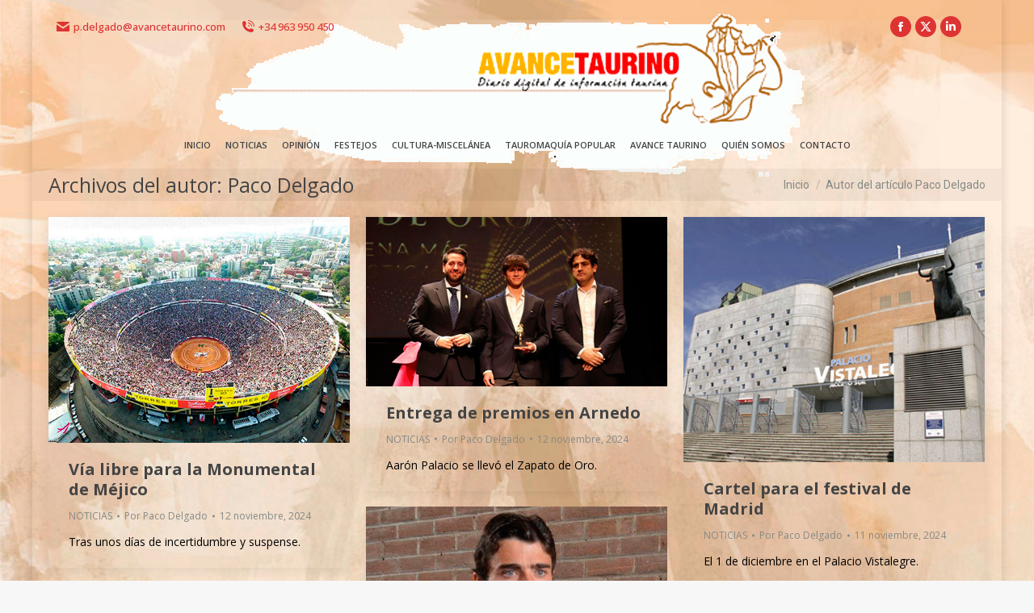

--- FILE ---
content_type: text/html; charset=UTF-8
request_url: https://www.avancetaurino.es/author/paco-delgado/page/337/
body_size: 17688
content:
<!DOCTYPE html>
<!--[if !(IE 6) | !(IE 7) | !(IE 8)  ]><!-->
<html lang="es" class="no-js">
<!--<![endif]-->
<head>
	<meta charset="UTF-8" />
				<meta name="viewport" content="width=device-width, initial-scale=1, maximum-scale=1, user-scalable=0"/>
				<link rel="profile" href="https://gmpg.org/xfn/11" />
	<title>Paco Delgado &#8211; Página 337 &#8211; Avance Taurino</title>
<meta name='robots' content='max-image-preview:large' />
<link rel='dns-prefetch' href='//www.googletagmanager.com' />
<link rel='dns-prefetch' href='//fonts.googleapis.com' />
<link rel="alternate" type="application/rss+xml" title="Avance Taurino &raquo; Feed" href="https://www.avancetaurino.es/feed/" />
<link rel="alternate" type="application/rss+xml" title="Avance Taurino &raquo; Feed de los comentarios" href="https://www.avancetaurino.es/comments/feed/" />
<link rel="alternate" type="application/rss+xml" title="Avance Taurino &raquo; Feed de entradas de Paco Delgado" href="https://www.avancetaurino.es/author/paco-delgado/feed/" />
<style id='wp-img-auto-sizes-contain-inline-css'>
img:is([sizes=auto i],[sizes^="auto," i]){contain-intrinsic-size:3000px 1500px}
/*# sourceURL=wp-img-auto-sizes-contain-inline-css */
</style>
<link rel='stylesheet' id='embed-pdf-viewer-css' href='https://www.avancetaurino.es/wp-content/plugins/embed-pdf-viewer/css/embed-pdf-viewer.css?ver=2.4.6' media='screen' />
<style id='wp-emoji-styles-inline-css'>

	img.wp-smiley, img.emoji {
		display: inline !important;
		border: none !important;
		box-shadow: none !important;
		height: 1em !important;
		width: 1em !important;
		margin: 0 0.07em !important;
		vertical-align: -0.1em !important;
		background: none !important;
		padding: 0 !important;
	}
/*# sourceURL=wp-emoji-styles-inline-css */
</style>
<link rel='stylesheet' id='contact-form-7-css' href='https://www.avancetaurino.es/wp-content/plugins/contact-form-7/includes/css/styles.css?ver=6.1.4' media='all' />
<link rel='stylesheet' id='pmpro_frontend_base-css' href='https://www.avancetaurino.es/wp-content/plugins/paid-memberships-pro/css/frontend/base.css?ver=3.6.4' media='all' />
<link rel='stylesheet' id='pmpro_frontend_variation_1-css' href='https://www.avancetaurino.es/wp-content/plugins/paid-memberships-pro/css/frontend/variation_1.css?ver=3.6.4' media='all' />
<link rel='stylesheet' id='the7-font-css' href='https://www.avancetaurino.es/wp-content/themes/dt-the7/fonts/icomoon-the7-font/icomoon-the7-font.min.css?ver=14.0.2.1' media='all' />
<link rel='stylesheet' id='the7-Defaults-css' href='https://www.avancetaurino.es/wp-content/uploads/smile_fonts/Defaults/Defaults.css?ver=6.9' media='all' />
<link rel='stylesheet' id='the7-fontello-css' href='https://www.avancetaurino.es/wp-content/themes/dt-the7/fonts/fontello/css/fontello.min.css?ver=14.0.2.1' media='all' />
<link rel='stylesheet' id='dt-web-fonts-css' href='https://fonts.googleapis.com/css?family=Open+Sans:100,400,500,600,700,800%7CRoboto:400,600,700' media='all' />
<link rel='stylesheet' id='dt-main-css' href='https://www.avancetaurino.es/wp-content/themes/dt-the7/css/main.min.css?ver=14.0.2.1' media='all' />
<style id='dt-main-inline-css'>
body #load {
  display: block;
  height: 100%;
  overflow: hidden;
  position: fixed;
  width: 100%;
  z-index: 9901;
  opacity: 1;
  visibility: visible;
  transition: all .35s ease-out;
}
.load-wrap {
  width: 100%;
  height: 100%;
  background-position: center center;
  background-repeat: no-repeat;
  text-align: center;
  display: -ms-flexbox;
  display: -ms-flex;
  display: flex;
  -ms-align-items: center;
  -ms-flex-align: center;
  align-items: center;
  -ms-flex-flow: column wrap;
  flex-flow: column wrap;
  -ms-flex-pack: center;
  -ms-justify-content: center;
  justify-content: center;
}
.load-wrap > svg {
  position: absolute;
  top: 50%;
  left: 50%;
  transform: translate(-50%,-50%);
}
#load {
  background: var(--the7-elementor-beautiful-loading-bg,#f7384b);
  --the7-beautiful-spinner-color2: var(--the7-beautiful-spinner-color,#ffffff);
}

/*# sourceURL=dt-main-inline-css */
</style>
<link rel='stylesheet' id='the7-custom-scrollbar-css' href='https://www.avancetaurino.es/wp-content/themes/dt-the7/lib/custom-scrollbar/custom-scrollbar.min.css?ver=14.0.2.1' media='all' />
<link rel='stylesheet' id='the7-wpbakery-css' href='https://www.avancetaurino.es/wp-content/themes/dt-the7/css/wpbakery.min.css?ver=14.0.2.1' media='all' />
<link rel='stylesheet' id='the7-core-css' href='https://www.avancetaurino.es/wp-content/plugins/dt-the7-core/assets/css/post-type.min.css?ver=2.7.12' media='all' />
<link rel='stylesheet' id='the7-css-vars-css' href='https://www.avancetaurino.es/wp-content/uploads/the7-css/css-vars.css?ver=111d18ba18a9' media='all' />
<link rel='stylesheet' id='dt-custom-css' href='https://www.avancetaurino.es/wp-content/uploads/the7-css/custom.css?ver=111d18ba18a9' media='all' />
<link rel='stylesheet' id='dt-media-css' href='https://www.avancetaurino.es/wp-content/uploads/the7-css/media.css?ver=111d18ba18a9' media='all' />
<link rel='stylesheet' id='the7-mega-menu-css' href='https://www.avancetaurino.es/wp-content/uploads/the7-css/mega-menu.css?ver=111d18ba18a9' media='all' />
<link rel='stylesheet' id='the7-elements-albums-portfolio-css' href='https://www.avancetaurino.es/wp-content/uploads/the7-css/the7-elements-albums-portfolio.css?ver=111d18ba18a9' media='all' />
<link rel='stylesheet' id='the7-elements-css' href='https://www.avancetaurino.es/wp-content/uploads/the7-css/post-type-dynamic.css?ver=111d18ba18a9' media='all' />
<link rel='stylesheet' id='style-css' href='https://www.avancetaurino.es/wp-content/themes/dt-the7/style.css?ver=14.0.2.1' media='all' />
<link rel='stylesheet' id='the7-elementor-global-css' href='https://www.avancetaurino.es/wp-content/themes/dt-the7/css/compatibility/elementor/elementor-global.min.css?ver=14.0.2.1' media='all' />
<script src="https://www.avancetaurino.es/wp-includes/js/jquery/jquery.min.js?ver=3.7.1" id="jquery-core-js"></script>
<script src="https://www.avancetaurino.es/wp-includes/js/jquery/jquery-migrate.min.js?ver=3.4.1" id="jquery-migrate-js"></script>
<script id="dt-above-fold-js-extra">
var dtLocal = {"themeUrl":"https://www.avancetaurino.es/wp-content/themes/dt-the7","passText":"Para ver esta publicaci\u00f3n protegida, introduce la contrase\u00f1a debajo:","moreButtonText":{"loading":"Cargando...","loadMore":"Cargar m\u00e1s"},"postID":"75436","ajaxurl":"https://www.avancetaurino.es/wp-admin/admin-ajax.php","REST":{"baseUrl":"https://www.avancetaurino.es/wp-json/the7/v1","endpoints":{"sendMail":"/send-mail"}},"contactMessages":{"required":"Uno o m\u00e1s campos tienen un error. Por favor revise e int\u00e9ntelo de nuevo.","terms":"Please accept the privacy policy.","fillTheCaptchaError":"Please, fill the captcha."},"captchaSiteKey":"","ajaxNonce":"d27737be72","pageData":{"type":"archive","template":"archive","layout":"masonry"},"themeSettings":{"smoothScroll":"on","lazyLoading":false,"desktopHeader":{"height":160},"ToggleCaptionEnabled":"disabled","ToggleCaption":"Navigation","floatingHeader":{"showAfter":40,"showMenu":true,"height":80,"logo":{"showLogo":true,"html":"\u003Cimg class=\" preload-me\" src=\"https://www.avancetaurino.es/wp-content/uploads/2016/06/logo_av_taurino_30.gif\" srcset=\"https://www.avancetaurino.es/wp-content/uploads/2016/06/logo_av_taurino_30.gif 160w, https://www.avancetaurino.es/wp-content/uploads/2016/06/logo_av_taurino_60.gif 240w\" width=\"160\" height=\"60\"   sizes=\"160px\" alt=\"Avance Taurino\" /\u003E","url":"https://www.avancetaurino.es/"}},"topLine":{"floatingTopLine":{"logo":{"showLogo":false,"html":""}}},"mobileHeader":{"firstSwitchPoint":900,"secondSwitchPoint":500,"firstSwitchPointHeight":80,"secondSwitchPointHeight":80,"mobileToggleCaptionEnabled":"disabled","mobileToggleCaption":"Men\u00fa"},"stickyMobileHeaderFirstSwitch":{"logo":{"html":"\u003Cimg class=\" preload-me\" src=\"https://www.avancetaurino.es/wp-content/uploads/2016/06/logo_av_taurino_30.gif\" srcset=\"https://www.avancetaurino.es/wp-content/uploads/2016/06/logo_av_taurino_30.gif 160w, https://www.avancetaurino.es/wp-content/uploads/2016/06/logo_av_taurino_30.gif 160w\" width=\"160\" height=\"60\"   sizes=\"160px\" alt=\"Avance Taurino\" /\u003E"}},"stickyMobileHeaderSecondSwitch":{"logo":{"html":"\u003Cimg class=\" preload-me\" src=\"https://www.avancetaurino.es/wp-content/uploads/2016/06/logo_av_taurino_30.gif\" srcset=\"https://www.avancetaurino.es/wp-content/uploads/2016/06/logo_av_taurino_30.gif 160w, https://www.avancetaurino.es/wp-content/uploads/2016/06/logo_av_taurino_30.gif 160w\" width=\"160\" height=\"60\"   sizes=\"160px\" alt=\"Avance Taurino\" /\u003E"}},"sidebar":{"switchPoint":992},"boxedWidth":"1200px"},"VCMobileScreenWidth":"500","elementor":{"settings":{"container_width":1200}}};
var dtShare = {"shareButtonText":{"facebook":"Compartir en Facebook","twitter":"Share on X","pinterest":"Tweet","linkedin":"Compartir en Linkedin","whatsapp":"Compartir en Whatsapp"},"overlayOpacity":"85"};
//# sourceURL=dt-above-fold-js-extra
</script>
<script src="https://www.avancetaurino.es/wp-content/themes/dt-the7/js/above-the-fold.min.js?ver=14.0.2.1" id="dt-above-fold-js"></script>

<!-- Fragmento de código de la etiqueta de Google (gtag.js) añadida por Site Kit -->
<!-- Fragmento de código de Google Analytics añadido por Site Kit -->
<script src="https://www.googletagmanager.com/gtag/js?id=GT-NGMK7WQS" id="google_gtagjs-js" async></script>
<script id="google_gtagjs-js-after">
window.dataLayer = window.dataLayer || [];function gtag(){dataLayer.push(arguments);}
gtag("set","linker",{"domains":["www.avancetaurino.es"]});
gtag("js", new Date());
gtag("set", "developer_id.dZTNiMT", true);
gtag("config", "GT-NGMK7WQS");
 window._googlesitekit = window._googlesitekit || {}; window._googlesitekit.throttledEvents = []; window._googlesitekit.gtagEvent = (name, data) => { var key = JSON.stringify( { name, data } ); if ( !! window._googlesitekit.throttledEvents[ key ] ) { return; } window._googlesitekit.throttledEvents[ key ] = true; setTimeout( () => { delete window._googlesitekit.throttledEvents[ key ]; }, 5 ); gtag( "event", name, { ...data, event_source: "site-kit" } ); }; 
//# sourceURL=google_gtagjs-js-after
</script>
<script></script><link rel="https://api.w.org/" href="https://www.avancetaurino.es/wp-json/" /><link rel="alternate" title="JSON" type="application/json" href="https://www.avancetaurino.es/wp-json/wp/v2/users/4" /><link rel="EditURI" type="application/rsd+xml" title="RSD" href="https://www.avancetaurino.es/xmlrpc.php?rsd" />
<meta name="generator" content="WordPress 6.9" />
<meta name="generator" content="Site Kit by Google 1.170.0" /><style id="pmpro_colors">:root {
	--pmpro--color--base: #ffffff;
	--pmpro--color--contrast: #222222;
	--pmpro--color--accent: #0c3d54;
	--pmpro--color--accent--variation: hsl( 199,75%,28.5% );
	--pmpro--color--border--variation: hsl( 0,0%,91% );
}</style>
<!-- Metaetiquetas de Google AdSense añadidas por Site Kit -->
<meta name="google-adsense-platform-account" content="ca-host-pub-2644536267352236">
<meta name="google-adsense-platform-domain" content="sitekit.withgoogle.com">
<!-- Acabar con las metaetiquetas de Google AdSense añadidas por Site Kit -->
<meta name="generator" content="Elementor 3.34.1; settings: css_print_method-external, google_font-enabled, font_display-auto">
			<style>
				.e-con.e-parent:nth-of-type(n+4):not(.e-lazyloaded):not(.e-no-lazyload),
				.e-con.e-parent:nth-of-type(n+4):not(.e-lazyloaded):not(.e-no-lazyload) * {
					background-image: none !important;
				}
				@media screen and (max-height: 1024px) {
					.e-con.e-parent:nth-of-type(n+3):not(.e-lazyloaded):not(.e-no-lazyload),
					.e-con.e-parent:nth-of-type(n+3):not(.e-lazyloaded):not(.e-no-lazyload) * {
						background-image: none !important;
					}
				}
				@media screen and (max-height: 640px) {
					.e-con.e-parent:nth-of-type(n+2):not(.e-lazyloaded):not(.e-no-lazyload),
					.e-con.e-parent:nth-of-type(n+2):not(.e-lazyloaded):not(.e-no-lazyload) * {
						background-image: none !important;
					}
				}
			</style>
			<meta name="generator" content="Powered by WPBakery Page Builder - drag and drop page builder for WordPress."/>
<script type="text/javascript" id="the7-loader-script">
document.addEventListener("DOMContentLoaded", function(event) {
	var load = document.getElementById("load");
	if(!load.classList.contains('loader-removed')){
		var removeLoading = setTimeout(function() {
			load.className += " loader-removed";
		}, 300);
	}
});
</script>
		<link rel="icon" href="https://www.avancetaurino.es/wp-content/uploads/2016/07/logo_avantau.png" type="image/png" sizes="16x16"/><link rel="icon" href="https://www.avancetaurino.es/wp-content/uploads/2016/07/logo_avantau.png" type="image/png" sizes="32x32"/><link rel="apple-touch-icon" href="https://www.avancetaurino.es/wp-content/uploads/2016/06/logo_av_taurino_30.gif"><link rel="apple-touch-icon" sizes="76x76" href="https://www.avancetaurino.es/wp-content/uploads/2016/06/logo_av_taurino_60.gif"><link rel="apple-touch-icon" sizes="120x120" href="https://www.avancetaurino.es/wp-content/uploads/2016/06/logo_av_taurino_60.gif"><link rel="apple-touch-icon" sizes="152x152" href="https://www.avancetaurino.es/wp-content/uploads/2016/06/logo_av_taurino_60.gif"><noscript><style> .wpb_animate_when_almost_visible { opacity: 1; }</style></noscript><style id='the7-custom-inline-css' type='text/css'>
.sub-nav .menu-item i.fa,
.sub-nav .menu-item i.fas,
.sub-nav .menu-item i.far,
.sub-nav .menu-item i.fab {
	text-align: center;
	width: 1.25em;
}
</style>
</head>
<body id="the7-body" class="pmpro-variation_1 archive paged author author-paco-delgado author-4 wp-embed-responsive paged-337 author-paged-337 wp-theme-dt-the7 the7-core-ver-2.7.12 layout-masonry description-under-image boxed-layout dt-responsive-on ouside-mobile-menu-close-icon ouside-menu-close-icon mobile-hamburger-close-bg-enable mobile-hamburger-close-bg-hover-enable  fade-medium-mobile-menu-close-icon fade-medium-menu-close-icon srcset-enabled btn-flat custom-btn-color custom-btn-hover-color shadow-element-decoration phantom-slide phantom-disable-decoration phantom-custom-logo-on sticky-mobile-header top-header first-switch-logo-left first-switch-menu-right second-switch-logo-left second-switch-menu-right right-mobile-menu layzr-loading-on popup-message-style the7-ver-14.0.2.1 wpb-js-composer js-comp-ver-8.7.2 vc_responsive elementor-default elementor-kit-46467">
<!-- The7 14.0.2.1 -->
<div id="load" class="spinner-loader">
	<div class="load-wrap"><style type="text/css">
    [class*="the7-spinner-animate-"]{
        animation: spinner-animation 1s cubic-bezier(1,1,1,1) infinite;
        x:46.5px;
        y:40px;
        width:7px;
        height:20px;
        fill:var(--the7-beautiful-spinner-color2);
        opacity: 0.2;
    }
    .the7-spinner-animate-2{
        animation-delay: 0.083s;
    }
    .the7-spinner-animate-3{
        animation-delay: 0.166s;
    }
    .the7-spinner-animate-4{
         animation-delay: 0.25s;
    }
    .the7-spinner-animate-5{
         animation-delay: 0.33s;
    }
    .the7-spinner-animate-6{
         animation-delay: 0.416s;
    }
    .the7-spinner-animate-7{
         animation-delay: 0.5s;
    }
    .the7-spinner-animate-8{
         animation-delay: 0.58s;
    }
    .the7-spinner-animate-9{
         animation-delay: 0.666s;
    }
    .the7-spinner-animate-10{
         animation-delay: 0.75s;
    }
    .the7-spinner-animate-11{
        animation-delay: 0.83s;
    }
    .the7-spinner-animate-12{
        animation-delay: 0.916s;
    }
    @keyframes spinner-animation{
        from {
            opacity: 1;
        }
        to{
            opacity: 0;
        }
    }
</style>
<svg width="75px" height="75px" xmlns="http://www.w3.org/2000/svg" viewBox="0 0 100 100" preserveAspectRatio="xMidYMid">
	<rect class="the7-spinner-animate-1" rx="5" ry="5" transform="rotate(0 50 50) translate(0 -30)"></rect>
	<rect class="the7-spinner-animate-2" rx="5" ry="5" transform="rotate(30 50 50) translate(0 -30)"></rect>
	<rect class="the7-spinner-animate-3" rx="5" ry="5" transform="rotate(60 50 50) translate(0 -30)"></rect>
	<rect class="the7-spinner-animate-4" rx="5" ry="5" transform="rotate(90 50 50) translate(0 -30)"></rect>
	<rect class="the7-spinner-animate-5" rx="5" ry="5" transform="rotate(120 50 50) translate(0 -30)"></rect>
	<rect class="the7-spinner-animate-6" rx="5" ry="5" transform="rotate(150 50 50) translate(0 -30)"></rect>
	<rect class="the7-spinner-animate-7" rx="5" ry="5" transform="rotate(180 50 50) translate(0 -30)"></rect>
	<rect class="the7-spinner-animate-8" rx="5" ry="5" transform="rotate(210 50 50) translate(0 -30)"></rect>
	<rect class="the7-spinner-animate-9" rx="5" ry="5" transform="rotate(240 50 50) translate(0 -30)"></rect>
	<rect class="the7-spinner-animate-10" rx="5" ry="5" transform="rotate(270 50 50) translate(0 -30)"></rect>
	<rect class="the7-spinner-animate-11" rx="5" ry="5" transform="rotate(300 50 50) translate(0 -30)"></rect>
	<rect class="the7-spinner-animate-12" rx="5" ry="5" transform="rotate(330 50 50) translate(0 -30)"></rect>
</svg></div>
</div>
<div id="page" class="boxed">
	<a class="skip-link screen-reader-text" href="#content">Saltar al contenido</a>

<div class="masthead classic-header center widgets full-width medium-mobile-menu-icon show-sub-menu-on-hover show-device-logo show-mobile-logo" >

	<div class="top-bar line-content top-bar-line-hide">
	<div class="top-bar-bg" ></div>
	<div class="left-widgets mini-widgets"><span class="mini-contacts email show-on-desktop near-logo-first-switch in-menu-second-switch"><i class="fa-fw the7-mw-icon-mail-bold"></i>p.delgado@avancetaurino.com</span><span class="mini-contacts phone show-on-desktop near-logo-first-switch in-menu-second-switch"><i class="fa-fw icomoon-the7-font-the7-phone-06"></i>+34 963 950 450</span></div><div class="right-widgets mini-widgets"><div class="soc-ico show-on-desktop in-menu-first-switch in-menu-second-switch custom-bg disabled-border border-off hover-custom-bg hover-disabled-border  hover-border-off"><a title="Facebook page opens in new window" href="https://www.facebook.com/Avance-Taurino-1631502893534875/" target="_blank" class="facebook"><span class="soc-font-icon"></span><span class="screen-reader-text">Facebook page opens in new window</span></a><a title="X page opens in new window" href="https://twitter.com/pacodelgado1" target="_blank" class="twitter"><span class="soc-font-icon"></span><span class="screen-reader-text">X page opens in new window</span></a><a title="Linkedin page opens in new window" href="https://es.linkedin.com/in/paco-delgado-10b90048" target="_blank" class="linkedin"><span class="soc-font-icon"></span><span class="screen-reader-text">Linkedin page opens in new window</span></a></div></div></div>

	<header class="header-bar" role="banner">

		<div class="branding">
	<div id="site-title" class="assistive-text">Avance Taurino</div>
	<div id="site-description" class="assistive-text">Diario digital de información taurina</div>
	<a class="" href="https://www.avancetaurino.es/"><img class="mobile-logo preload-me" src="https://www.avancetaurino.es/wp-content/uploads/2016/06/logo_av_taurino_30.gif" srcset="https://www.avancetaurino.es/wp-content/uploads/2016/06/logo_av_taurino_30.gif 160w, https://www.avancetaurino.es/wp-content/uploads/2016/06/logo_av_taurino_30.gif 160w" width="160" height="60"   sizes="160px" alt="Avance Taurino" /></a><div class="mini-widgets"></div><div class="mini-widgets"></div></div>

		<nav class="navigation">

			<ul id="primary-menu" class="main-nav underline-decoration l-to-r-line"><li class="menu-item menu-item-type-post_type menu-item-object-page menu-item-home menu-item-91056 first depth-0"><a href='https://www.avancetaurino.es/' data-level='1'><span class="menu-item-text"><span class="menu-text">INICIO</span></span></a></li> <li class="menu-item menu-item-type-post_type menu-item-object-page menu-item-91050 depth-0"><a href='https://www.avancetaurino.es/noticias/' data-level='1'><span class="menu-item-text"><span class="menu-text">NOTICIAS</span></span></a></li> <li class="menu-item menu-item-type-post_type menu-item-object-page menu-item-35 depth-0"><a href='https://www.avancetaurino.es/opinion/' data-level='1'><span class="menu-item-text"><span class="menu-text">OPINIÓN</span></span></a></li> <li class="menu-item menu-item-type-post_type menu-item-object-page menu-item-29 depth-0"><a href='https://www.avancetaurino.es/festejos/' data-level='1'><span class="menu-item-text"><span class="menu-text">FESTEJOS</span></span></a></li> <li class="menu-item menu-item-type-post_type menu-item-object-page menu-item-36 depth-0"><a href='https://www.avancetaurino.es/cultura-miscelanea/' data-level='1'><span class="menu-item-text"><span class="menu-text">CULTURA-MISCELÁNEA</span></span></a></li> <li class="menu-item menu-item-type-taxonomy menu-item-object-category menu-item-90168 depth-0"><a href='https://www.avancetaurino.es/category/tauromaquia-popular/' data-level='1'><span class="menu-item-text"><span class="menu-text">TAUROMAQUÍA POPULAR</span></span></a></li> <li class="menu-item menu-item-type-post_type menu-item-object-page menu-item-has-children menu-item-61416 has-children depth-0"><a href='https://www.avancetaurino.es/avance-taurino-en-la-red-2023/' class='not-clickable-item' data-level='1' aria-haspopup='true' aria-expanded='false'><span class="menu-item-text"><span class="menu-text">AVANCE TAURINO</span></span></a><ul class="sub-nav hover-style-bg level-arrows-on" role="group"><li class="menu-item menu-item-type-post_type menu-item-object-page menu-item-90250 first depth-1"><a href='https://www.avancetaurino.es/avance-taurino-en-la-red-2026/' data-level='2'><span class="menu-item-text"><span class="menu-text">AVANCE TAURINO EN LA RED 2026</span></span></a></li> <li class="menu-item menu-item-type-post_type menu-item-object-page menu-item-86052 depth-1"><a href='https://www.avancetaurino.es/avance-taurino-feria-algemesi-2025/' data-level='2'><span class="menu-item-text"><span class="menu-text">AVANCE TAURINO FERIA ALGEMESI 2025</span></span></a></li> <li class="menu-item menu-item-type-post_type menu-item-object-page menu-item-85081 depth-1"><a href='https://www.avancetaurino.es/avance-taurino-feria-albacete-2025/' data-level='2'><span class="menu-item-text"><span class="menu-text">AVANCE TAURINO FERIA ALBACETE 2025</span></span></a></li> <li class="menu-item menu-item-type-post_type menu-item-object-page menu-item-81837 depth-1"><a href='https://www.avancetaurino.es/avance-taurino-feria-hogueras-2025/' data-level='2'><span class="menu-item-text"><span class="menu-text">AVANCE TAURINO FERIA HOGUERAS 2025</span></span></a></li> <li class="menu-item menu-item-type-post_type menu-item-object-page menu-item-78890 depth-1"><a href='https://www.avancetaurino.es/avance-taurino-magdalena-2025/' data-level='2'><span class="menu-item-text"><span class="menu-text">AVANCE TAURINO MAGDALENA 2025</span></span></a></li> <li class="menu-item menu-item-type-post_type menu-item-object-page menu-item-78398 depth-1"><a href='https://www.avancetaurino.es/avance-taurino-fallas-2025/' data-level='2'><span class="menu-item-text"><span class="menu-text">AVANCE TAURINO FALLAS 2025</span></span></a></li> <li class="menu-item menu-item-type-post_type menu-item-object-page menu-item-76654 depth-1"><a href='https://www.avancetaurino.es/avance-taurino-en-la-red-2025/' data-level='2'><span class="menu-item-text"><span class="menu-text">AVANCE TAURINO EN LA RED 2025</span></span></a></li> <li class="menu-item menu-item-type-post_type menu-item-object-page menu-item-73819 depth-1"><a href='https://www.avancetaurino.es/avance-taurino-feria-algemesi-2024/' data-level='2'><span class="menu-item-text"><span class="menu-text">AVANCE TAURINO FERIA ALGEMESI 2024</span></span></a></li> <li class="menu-item menu-item-type-post_type menu-item-object-page menu-item-73105 depth-1"><a href='https://www.avancetaurino.es/avance-taurino-feria-albacete-2024/' data-level='2'><span class="menu-item-text"><span class="menu-text">AVANCE TAURINO FERIA ALBACETE 2024</span></span></a></li> <li class="menu-item menu-item-type-post_type menu-item-object-page menu-item-71160 depth-1"><a href='https://www.avancetaurino.es/avance-taurino-feria-julio-2024/' data-level='2'><span class="menu-item-text"><span class="menu-text">AVANCE TAURINO FERIA JULIO 2024</span></span></a></li> <li class="menu-item menu-item-type-post_type menu-item-object-page menu-item-70057 depth-1"><a href='https://www.avancetaurino.es/avance-taurino-feria-hogueras-2024/' data-level='2'><span class="menu-item-text"><span class="menu-text">AVANCE TAURINO FERIA HOGUERAS 2024</span></span></a></li> <li class="menu-item menu-item-type-post_type menu-item-object-page menu-item-66827 depth-1"><a href='https://www.avancetaurino.es/avance-taurino-fallas-magdalena-2024/' data-level='2'><span class="menu-item-text"><span class="menu-text">AVANCE TAURINO MAGDALENA-FALLAS 2024</span></span></a></li> <li class="menu-item menu-item-type-post_type menu-item-object-page menu-item-65175 depth-1"><a href='https://www.avancetaurino.es/avance-taurino-en-la-red-2024/' data-level='2'><span class="menu-item-text"><span class="menu-text">AVANCE TAURINO EN LA RED 2024</span></span></a></li> <li class="menu-item menu-item-type-post_type menu-item-object-page menu-item-63032 depth-1"><a href='https://www.avancetaurino.es/avance-taurino-feria-algemesi-2023/' data-level='2'><span class="menu-item-text"><span class="menu-text">AVANCE TAURINO FERIA ALGEMESI 2023</span></span></a></li> <li class="menu-item menu-item-type-post_type menu-item-object-page menu-item-62431 depth-1"><a href='https://www.avancetaurino.es/avance-taurino-feria-albacete-2023/' data-level='2'><span class="menu-item-text"><span class="menu-text">AVANCE TAURINO FERIA ALBACETE 2023</span></span></a></li> <li class="menu-item menu-item-type-post_type menu-item-object-page menu-item-60802 depth-1"><a href='https://www.avancetaurino.es/avance-taurino-feria-julio-2023/' data-level='2'><span class="menu-item-text"><span class="menu-text">AVANCE TAURINO FERIA JULIO 2023</span></span></a></li> <li class="menu-item menu-item-type-post_type menu-item-object-page menu-item-59824 depth-1"><a href='https://www.avancetaurino.es/avance-taurino-feria-hogueras-2023/' data-level='2'><span class="menu-item-text"><span class="menu-text">AVANCE TAURINO FERIA HOGUERAS 2023</span></span></a></li> <li class="menu-item menu-item-type-post_type menu-item-object-page menu-item-57160 depth-1"><a href='https://www.avancetaurino.es/avance-taurino-fallas-magdalena-2023/' data-level='2'><span class="menu-item-text"><span class="menu-text">AVANCE TAURINO FALLAS-MAGDALENA 2023</span></span></a></li> <li class="menu-item menu-item-type-post_type menu-item-object-page menu-item-55482 depth-1"><a href='https://www.avancetaurino.es/avance-taurino-en-la-red-2023/' data-level='2'><span class="menu-item-text"><span class="menu-text">AVANCE TAURINO EN LA RED 2023</span></span></a></li> <li class="menu-item menu-item-type-post_type menu-item-object-page menu-item-53512 depth-1"><a href='https://www.avancetaurino.es/avance-taurino-feria-algemesi-2022/' data-level='2'><span class="menu-item-text"><span class="menu-text">AVANCE TAURINO FERIA ALGEMESI 2022</span></span></a></li> <li class="menu-item menu-item-type-post_type menu-item-object-page menu-item-53003 depth-1"><a href='https://www.avancetaurino.es/avance-taurino-feria-albacete-2022/' data-level='2'><span class="menu-item-text"><span class="menu-text">AVANCE TAURINO FERIA ALBACETE 2022</span></span></a></li> <li class="menu-item menu-item-type-post_type menu-item-object-page menu-item-51267 depth-1"><a href='https://www.avancetaurino.es/avance-taurino-feria-julio-2022/' data-level='2'><span class="menu-item-text"><span class="menu-text">AVANCE TAURINO FERIA JULIO 2022</span></span></a></li> <li class="menu-item menu-item-type-post_type menu-item-object-page menu-item-50669 depth-1"><a href='https://www.avancetaurino.es/avance-taurino-feria-sant-joan-i-sant-pere-castellon-2022/' data-level='2'><span class="menu-item-text"><span class="menu-text">AVANCE TAURINO FERIA SANT JOAN I SANT PERE CASTELLÓN 2022</span></span></a></li> <li class="menu-item menu-item-type-post_type menu-item-object-page menu-item-50507 depth-1"><a href='https://www.avancetaurino.es/avance-taurino-feria-hogueras-2022/' data-level='2'><span class="menu-item-text"><span class="menu-text">AVANCE TAURINO FERIA HOGUERAS 2022</span></span></a></li> <li class="menu-item menu-item-type-post_type menu-item-object-page menu-item-47981 depth-1"><a href='https://www.avancetaurino.es/avance-taurino-magdalena-2022/' data-level='2'><span class="menu-item-text"><span class="menu-text">AVANCE TAURINO MAGDALENA 2022</span></span></a></li> <li class="menu-item menu-item-type-post_type menu-item-object-page menu-item-47716 depth-1"><a href='https://www.avancetaurino.es/avance-taurino-fallas-2022/' data-level='2'><span class="menu-item-text"><span class="menu-text">AVANCE TAURINO FALLAS 2022</span></span></a></li> <li class="menu-item menu-item-type-post_type menu-item-object-page menu-item-46100 depth-1"><a href='https://www.avancetaurino.es/avance-taurino-en-la-red-2022/' data-level='2'><span class="menu-item-text"><span class="menu-text">AVANCE TAURINO EN LA RED 2022</span></span></a></li> <li class="menu-item menu-item-type-post_type menu-item-object-page menu-item-43709 depth-1"><a href='https://www.avancetaurino.es/avance-taurino-feria-albacete-2021/' data-level='2'><span class="menu-item-text"><span class="menu-text">AVANCE TAURINO FERIA ALBACETE 2021</span></span></a></li> <li class="menu-item menu-item-type-post_type menu-item-object-page menu-item-41715 depth-1"><a href='https://www.avancetaurino.es/avance-taurino-feria-alicante-2021/' data-level='2'><span class="menu-item-text"><span class="menu-text">AVANCE TAURINO FERIA ALICANTE 2021</span></span></a></li> <li class="menu-item menu-item-type-post_type menu-item-object-page menu-item-41714 depth-1"><a href='https://www.avancetaurino.es/avance-taurino-feria-castellon-2021/' data-level='2'><span class="menu-item-text"><span class="menu-text">AVANCE TAURINO FERIA CASTELLÓN 2021</span></span></a></li> <li class="menu-item menu-item-type-post_type menu-item-object-page menu-item-38364 depth-1"><a href='https://www.avancetaurino.es/avance-taurino-en-la-red-2021/' data-level='2'><span class="menu-item-text"><span class="menu-text">AVANCE TAURINO EN LA RED 2021</span></span></a></li> <li class="menu-item menu-item-type-post_type menu-item-object-page menu-item-34700 depth-1"><a href='https://www.avancetaurino.es/avance-taurino-en-la-red-2020/' data-level='2'><span class="menu-item-text"><span class="menu-text">AVANCE TAURINO EN LA RED 2020</span></span></a></li> <li class="menu-item menu-item-type-post_type menu-item-object-page menu-item-29162 depth-1"><a href='https://www.avancetaurino.es/feria-de-albacete-2019/' data-level='2'><span class="menu-item-text"><span class="menu-text">FERIA DE ALBACETE 2019</span></span></a></li> <li class="menu-item menu-item-type-post_type menu-item-object-page menu-item-29198 depth-1"><a href='https://www.avancetaurino.es/feria-algemesi-2016/' data-level='2'><span class="menu-item-text"><span class="menu-text">FERIA ALGEMESI 2016</span></span></a></li> <li class="menu-item menu-item-type-post_type menu-item-object-page menu-item-29184 depth-1"><a href='https://www.avancetaurino.es/feria-albacete-2016/' data-level='2'><span class="menu-item-text"><span class="menu-text">FERIA ALBACETE 2016</span></span></a></li> <li class="menu-item menu-item-type-post_type menu-item-object-page menu-item-29179 depth-1"><a href='https://www.avancetaurino.es/feria-de-julio-valencia-2016/' data-level='2'><span class="menu-item-text"><span class="menu-text">FERIA DE JULIO VALENCIA 2016</span></span></a></li> </ul></li> <li class="menu-item menu-item-type-post_type menu-item-object-page menu-item-15 depth-0"><a href='https://www.avancetaurino.es/quien-somos/' data-level='1'><span class="menu-item-text"><span class="menu-text">QUIÉN SOMOS</span></span></a></li> <li class="menu-item menu-item-type-post_type menu-item-object-page menu-item-42 last depth-0"><a href='https://www.avancetaurino.es/contacto/' data-level='1'><span class="menu-item-text"><span class="menu-text">CONTACTO</span></span></a></li> </ul>
			
		</nav>

	</header>

</div>
<div class="dt-close-mobile-menu-icon" aria-label="Close" role="button" tabindex="0"><div class="close-line-wrap"><span class="close-line"></span><span class="close-line"></span><span class="close-line"></span></div></div><div role="navigation" aria-label="Main Menu" class="dt-mobile-header mobile-menu-show-divider">
		<ul id="mobile-menu" class="mobile-main-nav">
		<li class="menu-item menu-item-type-post_type menu-item-object-page menu-item-home menu-item-91056 first depth-0"><a href='https://www.avancetaurino.es/' data-level='1'><span class="menu-item-text"><span class="menu-text">INICIO</span></span></a></li> <li class="menu-item menu-item-type-post_type menu-item-object-page menu-item-91050 depth-0"><a href='https://www.avancetaurino.es/noticias/' data-level='1'><span class="menu-item-text"><span class="menu-text">NOTICIAS</span></span></a></li> <li class="menu-item menu-item-type-post_type menu-item-object-page menu-item-35 depth-0"><a href='https://www.avancetaurino.es/opinion/' data-level='1'><span class="menu-item-text"><span class="menu-text">OPINIÓN</span></span></a></li> <li class="menu-item menu-item-type-post_type menu-item-object-page menu-item-29 depth-0"><a href='https://www.avancetaurino.es/festejos/' data-level='1'><span class="menu-item-text"><span class="menu-text">FESTEJOS</span></span></a></li> <li class="menu-item menu-item-type-post_type menu-item-object-page menu-item-36 depth-0"><a href='https://www.avancetaurino.es/cultura-miscelanea/' data-level='1'><span class="menu-item-text"><span class="menu-text">CULTURA-MISCELÁNEA</span></span></a></li> <li class="menu-item menu-item-type-taxonomy menu-item-object-category menu-item-90168 depth-0"><a href='https://www.avancetaurino.es/category/tauromaquia-popular/' data-level='1'><span class="menu-item-text"><span class="menu-text">TAUROMAQUÍA POPULAR</span></span></a></li> <li class="menu-item menu-item-type-post_type menu-item-object-page menu-item-has-children menu-item-61416 has-children depth-0"><a href='https://www.avancetaurino.es/avance-taurino-en-la-red-2023/' class='not-clickable-item' data-level='1' aria-haspopup='true' aria-expanded='false'><span class="menu-item-text"><span class="menu-text">AVANCE TAURINO</span></span></a><ul class="sub-nav hover-style-bg level-arrows-on" role="group"><li class="menu-item menu-item-type-post_type menu-item-object-page menu-item-90250 first depth-1"><a href='https://www.avancetaurino.es/avance-taurino-en-la-red-2026/' data-level='2'><span class="menu-item-text"><span class="menu-text">AVANCE TAURINO EN LA RED 2026</span></span></a></li> <li class="menu-item menu-item-type-post_type menu-item-object-page menu-item-86052 depth-1"><a href='https://www.avancetaurino.es/avance-taurino-feria-algemesi-2025/' data-level='2'><span class="menu-item-text"><span class="menu-text">AVANCE TAURINO FERIA ALGEMESI 2025</span></span></a></li> <li class="menu-item menu-item-type-post_type menu-item-object-page menu-item-85081 depth-1"><a href='https://www.avancetaurino.es/avance-taurino-feria-albacete-2025/' data-level='2'><span class="menu-item-text"><span class="menu-text">AVANCE TAURINO FERIA ALBACETE 2025</span></span></a></li> <li class="menu-item menu-item-type-post_type menu-item-object-page menu-item-81837 depth-1"><a href='https://www.avancetaurino.es/avance-taurino-feria-hogueras-2025/' data-level='2'><span class="menu-item-text"><span class="menu-text">AVANCE TAURINO FERIA HOGUERAS 2025</span></span></a></li> <li class="menu-item menu-item-type-post_type menu-item-object-page menu-item-78890 depth-1"><a href='https://www.avancetaurino.es/avance-taurino-magdalena-2025/' data-level='2'><span class="menu-item-text"><span class="menu-text">AVANCE TAURINO MAGDALENA 2025</span></span></a></li> <li class="menu-item menu-item-type-post_type menu-item-object-page menu-item-78398 depth-1"><a href='https://www.avancetaurino.es/avance-taurino-fallas-2025/' data-level='2'><span class="menu-item-text"><span class="menu-text">AVANCE TAURINO FALLAS 2025</span></span></a></li> <li class="menu-item menu-item-type-post_type menu-item-object-page menu-item-76654 depth-1"><a href='https://www.avancetaurino.es/avance-taurino-en-la-red-2025/' data-level='2'><span class="menu-item-text"><span class="menu-text">AVANCE TAURINO EN LA RED 2025</span></span></a></li> <li class="menu-item menu-item-type-post_type menu-item-object-page menu-item-73819 depth-1"><a href='https://www.avancetaurino.es/avance-taurino-feria-algemesi-2024/' data-level='2'><span class="menu-item-text"><span class="menu-text">AVANCE TAURINO FERIA ALGEMESI 2024</span></span></a></li> <li class="menu-item menu-item-type-post_type menu-item-object-page menu-item-73105 depth-1"><a href='https://www.avancetaurino.es/avance-taurino-feria-albacete-2024/' data-level='2'><span class="menu-item-text"><span class="menu-text">AVANCE TAURINO FERIA ALBACETE 2024</span></span></a></li> <li class="menu-item menu-item-type-post_type menu-item-object-page menu-item-71160 depth-1"><a href='https://www.avancetaurino.es/avance-taurino-feria-julio-2024/' data-level='2'><span class="menu-item-text"><span class="menu-text">AVANCE TAURINO FERIA JULIO 2024</span></span></a></li> <li class="menu-item menu-item-type-post_type menu-item-object-page menu-item-70057 depth-1"><a href='https://www.avancetaurino.es/avance-taurino-feria-hogueras-2024/' data-level='2'><span class="menu-item-text"><span class="menu-text">AVANCE TAURINO FERIA HOGUERAS 2024</span></span></a></li> <li class="menu-item menu-item-type-post_type menu-item-object-page menu-item-66827 depth-1"><a href='https://www.avancetaurino.es/avance-taurino-fallas-magdalena-2024/' data-level='2'><span class="menu-item-text"><span class="menu-text">AVANCE TAURINO MAGDALENA-FALLAS 2024</span></span></a></li> <li class="menu-item menu-item-type-post_type menu-item-object-page menu-item-65175 depth-1"><a href='https://www.avancetaurino.es/avance-taurino-en-la-red-2024/' data-level='2'><span class="menu-item-text"><span class="menu-text">AVANCE TAURINO EN LA RED 2024</span></span></a></li> <li class="menu-item menu-item-type-post_type menu-item-object-page menu-item-63032 depth-1"><a href='https://www.avancetaurino.es/avance-taurino-feria-algemesi-2023/' data-level='2'><span class="menu-item-text"><span class="menu-text">AVANCE TAURINO FERIA ALGEMESI 2023</span></span></a></li> <li class="menu-item menu-item-type-post_type menu-item-object-page menu-item-62431 depth-1"><a href='https://www.avancetaurino.es/avance-taurino-feria-albacete-2023/' data-level='2'><span class="menu-item-text"><span class="menu-text">AVANCE TAURINO FERIA ALBACETE 2023</span></span></a></li> <li class="menu-item menu-item-type-post_type menu-item-object-page menu-item-60802 depth-1"><a href='https://www.avancetaurino.es/avance-taurino-feria-julio-2023/' data-level='2'><span class="menu-item-text"><span class="menu-text">AVANCE TAURINO FERIA JULIO 2023</span></span></a></li> <li class="menu-item menu-item-type-post_type menu-item-object-page menu-item-59824 depth-1"><a href='https://www.avancetaurino.es/avance-taurino-feria-hogueras-2023/' data-level='2'><span class="menu-item-text"><span class="menu-text">AVANCE TAURINO FERIA HOGUERAS 2023</span></span></a></li> <li class="menu-item menu-item-type-post_type menu-item-object-page menu-item-57160 depth-1"><a href='https://www.avancetaurino.es/avance-taurino-fallas-magdalena-2023/' data-level='2'><span class="menu-item-text"><span class="menu-text">AVANCE TAURINO FALLAS-MAGDALENA 2023</span></span></a></li> <li class="menu-item menu-item-type-post_type menu-item-object-page menu-item-55482 depth-1"><a href='https://www.avancetaurino.es/avance-taurino-en-la-red-2023/' data-level='2'><span class="menu-item-text"><span class="menu-text">AVANCE TAURINO EN LA RED 2023</span></span></a></li> <li class="menu-item menu-item-type-post_type menu-item-object-page menu-item-53512 depth-1"><a href='https://www.avancetaurino.es/avance-taurino-feria-algemesi-2022/' data-level='2'><span class="menu-item-text"><span class="menu-text">AVANCE TAURINO FERIA ALGEMESI 2022</span></span></a></li> <li class="menu-item menu-item-type-post_type menu-item-object-page menu-item-53003 depth-1"><a href='https://www.avancetaurino.es/avance-taurino-feria-albacete-2022/' data-level='2'><span class="menu-item-text"><span class="menu-text">AVANCE TAURINO FERIA ALBACETE 2022</span></span></a></li> <li class="menu-item menu-item-type-post_type menu-item-object-page menu-item-51267 depth-1"><a href='https://www.avancetaurino.es/avance-taurino-feria-julio-2022/' data-level='2'><span class="menu-item-text"><span class="menu-text">AVANCE TAURINO FERIA JULIO 2022</span></span></a></li> <li class="menu-item menu-item-type-post_type menu-item-object-page menu-item-50669 depth-1"><a href='https://www.avancetaurino.es/avance-taurino-feria-sant-joan-i-sant-pere-castellon-2022/' data-level='2'><span class="menu-item-text"><span class="menu-text">AVANCE TAURINO FERIA SANT JOAN I SANT PERE CASTELLÓN 2022</span></span></a></li> <li class="menu-item menu-item-type-post_type menu-item-object-page menu-item-50507 depth-1"><a href='https://www.avancetaurino.es/avance-taurino-feria-hogueras-2022/' data-level='2'><span class="menu-item-text"><span class="menu-text">AVANCE TAURINO FERIA HOGUERAS 2022</span></span></a></li> <li class="menu-item menu-item-type-post_type menu-item-object-page menu-item-47981 depth-1"><a href='https://www.avancetaurino.es/avance-taurino-magdalena-2022/' data-level='2'><span class="menu-item-text"><span class="menu-text">AVANCE TAURINO MAGDALENA 2022</span></span></a></li> <li class="menu-item menu-item-type-post_type menu-item-object-page menu-item-47716 depth-1"><a href='https://www.avancetaurino.es/avance-taurino-fallas-2022/' data-level='2'><span class="menu-item-text"><span class="menu-text">AVANCE TAURINO FALLAS 2022</span></span></a></li> <li class="menu-item menu-item-type-post_type menu-item-object-page menu-item-46100 depth-1"><a href='https://www.avancetaurino.es/avance-taurino-en-la-red-2022/' data-level='2'><span class="menu-item-text"><span class="menu-text">AVANCE TAURINO EN LA RED 2022</span></span></a></li> <li class="menu-item menu-item-type-post_type menu-item-object-page menu-item-43709 depth-1"><a href='https://www.avancetaurino.es/avance-taurino-feria-albacete-2021/' data-level='2'><span class="menu-item-text"><span class="menu-text">AVANCE TAURINO FERIA ALBACETE 2021</span></span></a></li> <li class="menu-item menu-item-type-post_type menu-item-object-page menu-item-41715 depth-1"><a href='https://www.avancetaurino.es/avance-taurino-feria-alicante-2021/' data-level='2'><span class="menu-item-text"><span class="menu-text">AVANCE TAURINO FERIA ALICANTE 2021</span></span></a></li> <li class="menu-item menu-item-type-post_type menu-item-object-page menu-item-41714 depth-1"><a href='https://www.avancetaurino.es/avance-taurino-feria-castellon-2021/' data-level='2'><span class="menu-item-text"><span class="menu-text">AVANCE TAURINO FERIA CASTELLÓN 2021</span></span></a></li> <li class="menu-item menu-item-type-post_type menu-item-object-page menu-item-38364 depth-1"><a href='https://www.avancetaurino.es/avance-taurino-en-la-red-2021/' data-level='2'><span class="menu-item-text"><span class="menu-text">AVANCE TAURINO EN LA RED 2021</span></span></a></li> <li class="menu-item menu-item-type-post_type menu-item-object-page menu-item-34700 depth-1"><a href='https://www.avancetaurino.es/avance-taurino-en-la-red-2020/' data-level='2'><span class="menu-item-text"><span class="menu-text">AVANCE TAURINO EN LA RED 2020</span></span></a></li> <li class="menu-item menu-item-type-post_type menu-item-object-page menu-item-29162 depth-1"><a href='https://www.avancetaurino.es/feria-de-albacete-2019/' data-level='2'><span class="menu-item-text"><span class="menu-text">FERIA DE ALBACETE 2019</span></span></a></li> <li class="menu-item menu-item-type-post_type menu-item-object-page menu-item-29198 depth-1"><a href='https://www.avancetaurino.es/feria-algemesi-2016/' data-level='2'><span class="menu-item-text"><span class="menu-text">FERIA ALGEMESI 2016</span></span></a></li> <li class="menu-item menu-item-type-post_type menu-item-object-page menu-item-29184 depth-1"><a href='https://www.avancetaurino.es/feria-albacete-2016/' data-level='2'><span class="menu-item-text"><span class="menu-text">FERIA ALBACETE 2016</span></span></a></li> <li class="menu-item menu-item-type-post_type menu-item-object-page menu-item-29179 depth-1"><a href='https://www.avancetaurino.es/feria-de-julio-valencia-2016/' data-level='2'><span class="menu-item-text"><span class="menu-text">FERIA DE JULIO VALENCIA 2016</span></span></a></li> </ul></li> <li class="menu-item menu-item-type-post_type menu-item-object-page menu-item-15 depth-0"><a href='https://www.avancetaurino.es/quien-somos/' data-level='1'><span class="menu-item-text"><span class="menu-text">QUIÉN SOMOS</span></span></a></li> <li class="menu-item menu-item-type-post_type menu-item-object-page menu-item-42 last depth-0"><a href='https://www.avancetaurino.es/contacto/' data-level='1'><span class="menu-item-text"><span class="menu-text">CONTACTO</span></span></a></li> 	</ul>
	<div class='mobile-mini-widgets-in-menu'></div>
</div>

		<div class="page-title title-left solid-bg page-title-responsive-enabled">
			<div class="wf-wrap">

				<div class="page-title-head hgroup"><h1 >Archivos del autor: <span class="vcard"><a class="url fn n" href="https://www.avancetaurino.es/author/paco-delgado/" title="Paco Delgado" rel="me">Paco Delgado</a></span></h1></div><div class="page-title-breadcrumbs"><div class="assistive-text">Estás aquí:</div><ol class="breadcrumbs text-small" itemscope itemtype="https://schema.org/BreadcrumbList"><li itemprop="itemListElement" itemscope itemtype="https://schema.org/ListItem"><a itemprop="item" href="https://www.avancetaurino.es/" title="Inicio"><span itemprop="name">Inicio</span></a><meta itemprop="position" content="1" /></li><li class="current" itemprop="itemListElement" itemscope itemtype="https://schema.org/ListItem"><span itemprop="name">Autor del artículo Paco Delgado</span><meta itemprop="position" content="2" /></li></ol></div>			</div>
		</div>

		

<div id="main" class="sidebar-none sidebar-divider-vertical">

	
	<div class="main-gradient"></div>
	<div class="wf-wrap">
	<div class="wf-container-main">

	

	<!-- Content -->
	<div id="content" class="content" role="main">

		<div class="wf-container loading-effect-fade-in iso-container bg-under-post description-under-image content-align-left" data-padding="10px" data-cur-page="337" data-width="320px" data-columns="3">
<div class="wf-cell iso-item" data-post-id="75436" data-date="2024-11-12T08:38:37+01:00" data-name="Vía libre para la Monumental de Méjico">
	<article class="post post-75436 type-post status-publish format-standard has-post-thumbnail hentry category-noticias pmpro-has-access category-8 bg-on fullwidth-img description-off">

		
			<div class="blog-media wf-td">

				<p><a href="https://www.avancetaurino.es/via-libre-para-la-monumental-de-mejico/" class="alignnone rollover layzr-bg" ><img fetchpriority="high" class="preload-me iso-lazy-load aspect" src="data:image/svg+xml,%3Csvg%20xmlns%3D&#39;http%3A%2F%2Fwww.w3.org%2F2000%2Fsvg&#39;%20viewBox%3D&#39;0%200%20535%20402&#39;%2F%3E" data-src="https://www.avancetaurino.es/wp-content/uploads/2024/11/plmex.jpg" data-srcset="https://www.avancetaurino.es/wp-content/uploads/2024/11/plmex.jpg 535w" loading="eager" style="--ratio: 535 / 402" sizes="(max-width: 535px) 100vw, 535px" alt="" title="plmex" width="535" height="402"  /></a></p>
			</div>

		
		<div class="blog-content wf-td">
			<h3 class="entry-title"><a href="https://www.avancetaurino.es/via-libre-para-la-monumental-de-mejico/" title="Vía libre para la Monumental de Méjico" rel="bookmark">Vía libre para la Monumental de Méjico</a></h3>

			<div class="entry-meta"><span class="category-link"><a href="https://www.avancetaurino.es/category/noticias/" >NOTICIAS</a></span><a class="author vcard" href="https://www.avancetaurino.es/author/paco-delgado/" title="Ver todas las publicaciones de Paco Delgado" rel="author">Por <span class="fn">Paco Delgado</span></a><a href="https://www.avancetaurino.es/2024/11/12/" title="8:38 am" class="data-link" rel="bookmark"><time class="entry-date updated" datetime="2024-11-12T08:38:37+01:00">12 noviembre, 2024</time></a></div><p>Tras unos días de incertidumbre y suspense.</p>

		</div>

	</article>

</div>
<div class="wf-cell iso-item" data-post-id="75433" data-date="2024-11-12T08:37:13+01:00" data-name="Entrega de premios en Arnedo">
	<article class="post post-75433 type-post status-publish format-standard has-post-thumbnail hentry category-noticias pmpro-has-access category-8 bg-on fullwidth-img description-off">

		
			<div class="blog-media wf-td">

				<p><a href="https://www.avancetaurino.es/entrega-de-premios-en-arnedo/" class="alignnone rollover layzr-bg" ><img class="preload-me iso-lazy-load aspect" src="data:image/svg+xml,%3Csvg%20xmlns%3D&#39;http%3A%2F%2Fwww.w3.org%2F2000%2Fsvg&#39;%20viewBox%3D&#39;0%200%20454%20255&#39;%2F%3E" data-src="https://www.avancetaurino.es/wp-content/uploads/2024/11/arne.jpg" data-srcset="https://www.avancetaurino.es/wp-content/uploads/2024/11/arne.jpg 454w" loading="eager" style="--ratio: 454 / 255" sizes="(max-width: 454px) 100vw, 454px" alt="" title="arne" width="454" height="255"  /></a></p>
			</div>

		
		<div class="blog-content wf-td">
			<h3 class="entry-title"><a href="https://www.avancetaurino.es/entrega-de-premios-en-arnedo/" title="Entrega de premios en Arnedo" rel="bookmark">Entrega de premios en Arnedo</a></h3>

			<div class="entry-meta"><span class="category-link"><a href="https://www.avancetaurino.es/category/noticias/" >NOTICIAS</a></span><a class="author vcard" href="https://www.avancetaurino.es/author/paco-delgado/" title="Ver todas las publicaciones de Paco Delgado" rel="author">Por <span class="fn">Paco Delgado</span></a><a href="https://www.avancetaurino.es/2024/11/12/" title="8:37 am" class="data-link" rel="bookmark"><time class="entry-date updated" datetime="2024-11-12T08:37:13+01:00">12 noviembre, 2024</time></a></div><p>Aarón Palacio se llevó el Zapato de Oro.</p>

		</div>

	</article>

</div>
<div class="wf-cell iso-item" data-post-id="75422" data-date="2024-11-11T12:03:46+01:00" data-name="Cartel para el festival de Madrid">
	<article class="post post-75422 type-post status-publish format-standard has-post-thumbnail hentry category-noticias pmpro-has-access category-8 bg-on fullwidth-img description-off">

		
			<div class="blog-media wf-td">

				<p><a href="https://www.avancetaurino.es/cartel-para-el-festival-de-madrid/" class="alignnone rollover layzr-bg" ><img class="preload-me iso-lazy-load aspect" src="data:image/svg+xml,%3Csvg%20xmlns%3D&#39;http%3A%2F%2Fwww.w3.org%2F2000%2Fsvg&#39;%20viewBox%3D&#39;0%200%20397%20324&#39;%2F%3E" data-src="https://www.avancetaurino.es/wp-content/uploads/2024/11/palvista.jpg" data-srcset="https://www.avancetaurino.es/wp-content/uploads/2024/11/palvista.jpg 397w" loading="eager" style="--ratio: 397 / 324" sizes="(max-width: 397px) 100vw, 397px" alt="" title="palvista" width="397" height="324"  /></a></p>
			</div>

		
		<div class="blog-content wf-td">
			<h3 class="entry-title"><a href="https://www.avancetaurino.es/cartel-para-el-festival-de-madrid/" title="Cartel para el festival de Madrid" rel="bookmark">Cartel para el festival de Madrid</a></h3>

			<div class="entry-meta"><span class="category-link"><a href="https://www.avancetaurino.es/category/noticias/" >NOTICIAS</a></span><a class="author vcard" href="https://www.avancetaurino.es/author/paco-delgado/" title="Ver todas las publicaciones de Paco Delgado" rel="author">Por <span class="fn">Paco Delgado</span></a><a href="https://www.avancetaurino.es/2024/11/11/" title="12:03 pm" class="data-link" rel="bookmark"><time class="entry-date updated" datetime="2024-11-11T12:03:46+01:00">11 noviembre, 2024</time></a></div><p>El 1 de diciembre en el Palacio Vistalegre.</p>

		</div>

	</article>

</div>
<div class="wf-cell iso-item" data-post-id="75419" data-date="2024-11-11T11:51:36+01:00" data-name="Adiós de Robleño en 2025">
	<article class="post post-75419 type-post status-publish format-standard has-post-thumbnail hentry category-noticias pmpro-has-access category-8 bg-on fullwidth-img description-off">

		
			<div class="blog-media wf-td">

				<p><a href="https://www.avancetaurino.es/adios-de-robleno-en-2025/" class="alignnone rollover layzr-bg" ><img class="preload-me iso-lazy-load aspect" src="data:image/svg+xml,%3Csvg%20xmlns%3D&#39;http%3A%2F%2Fwww.w3.org%2F2000%2Fsvg&#39;%20viewBox%3D&#39;0%200%20448%20441&#39;%2F%3E" data-src="https://www.avancetaurino.es/wp-content/uploads/2024/11/robl.jpg" data-srcset="https://www.avancetaurino.es/wp-content/uploads/2024/11/robl.jpg 448w" loading="eager" style="--ratio: 448 / 441" sizes="(max-width: 448px) 100vw, 448px" alt="" title="robl" width="448" height="441"  /></a></p>
			</div>

		
		<div class="blog-content wf-td">
			<h3 class="entry-title"><a href="https://www.avancetaurino.es/adios-de-robleno-en-2025/" title="Adiós de Robleño en 2025" rel="bookmark">Adiós de Robleño en 2025</a></h3>

			<div class="entry-meta"><span class="category-link"><a href="https://www.avancetaurino.es/category/noticias/" >NOTICIAS</a></span><a class="author vcard" href="https://www.avancetaurino.es/author/paco-delgado/" title="Ver todas las publicaciones de Paco Delgado" rel="author">Por <span class="fn">Paco Delgado</span></a><a href="https://www.avancetaurino.es/2024/11/11/" title="11:51 am" class="data-link" rel="bookmark"><time class="entry-date updated" datetime="2024-11-11T11:51:36+01:00">11 noviembre, 2024</time></a></div><p>Coincidiendo con el 25 aniversario de su alternativa.</p>

		</div>

	</article>

</div>
<div class="wf-cell iso-item" data-post-id="75415" data-date="2024-11-11T11:40:51+01:00" data-name="Enrique Amat presentará su libro en Barcelona">
	<article class="post post-75415 type-post status-publish format-standard has-post-thumbnail hentry category-cultura-miscelanea pmpro-has-access category-5 bg-on fullwidth-img description-off">

		
			<div class="blog-media wf-td">

				<p><a href="https://www.avancetaurino.es/enrique-amat-presentara-su-libro-en-barcelona/" class="alignnone rollover layzr-bg" ><img class="preload-me iso-lazy-load aspect" src="data:image/svg+xml,%3Csvg%20xmlns%3D&#39;http%3A%2F%2Fwww.w3.org%2F2000%2Fsvg&#39;%20viewBox%3D&#39;0%200%20454%20342&#39;%2F%3E" data-src="https://www.avancetaurino.es/wp-content/uploads/2024/11/propdeu.jpg" data-srcset="https://www.avancetaurino.es/wp-content/uploads/2024/11/propdeu.jpg 454w" loading="eager" style="--ratio: 454 / 342" sizes="(max-width: 454px) 100vw, 454px" alt="" title="propdeu" width="454" height="342"  /></a></p>
			</div>

		
		<div class="blog-content wf-td">
			<h3 class="entry-title"><a href="https://www.avancetaurino.es/enrique-amat-presentara-su-libro-en-barcelona/" title="Enrique Amat presentará su libro en Barcelona" rel="bookmark">Enrique Amat presentará su libro en Barcelona</a></h3>

			<div class="entry-meta"><span class="category-link"><a href="https://www.avancetaurino.es/category/cultura-miscelanea/" >CULTURA-MISCELÁNEA</a></span><a class="author vcard" href="https://www.avancetaurino.es/author/paco-delgado/" title="Ver todas las publicaciones de Paco Delgado" rel="author">Por <span class="fn">Paco Delgado</span></a><a href="https://www.avancetaurino.es/2024/11/11/" title="11:40 am" class="data-link" rel="bookmark"><time class="entry-date updated" datetime="2024-11-11T11:40:51+01:00">11 noviembre, 2024</time></a></div><p>Las propinas de Dios se dará a conocer el 16 de noviembre.</p>

		</div>

	</article>

</div>
<div class="wf-cell iso-item" data-post-id="75408" data-date="2024-11-11T06:56:20+01:00" data-name="Triunfo de Borja Jiménez en Acho">
	<article class="post post-75408 type-post status-publish format-standard has-post-thumbnail hentry category-festejo pmpro-has-access category-3 bg-on fullwidth-img description-off">

		
			<div class="blog-media wf-td">

				<p><a href="https://www.avancetaurino.es/triunfo-de-borja-jimenez-en-acho/" class="alignnone rollover layzr-bg" ><img class="preload-me iso-lazy-load aspect" src="data:image/svg+xml,%3Csvg%20xmlns%3D&#39;http%3A%2F%2Fwww.w3.org%2F2000%2Fsvg&#39;%20viewBox%3D&#39;0%200%20466%20394&#39;%2F%3E" data-src="https://www.avancetaurino.es/wp-content/uploads/2024/11/ach-10.jpg" data-srcset="https://www.avancetaurino.es/wp-content/uploads/2024/11/ach-10.jpg 466w" loading="eager" style="--ratio: 466 / 394" sizes="(max-width: 466px) 100vw, 466px" alt="" title="ach-10" width="466" height="394"  /></a></p>
			</div>

		
		<div class="blog-content wf-td">
			<h3 class="entry-title"><a href="https://www.avancetaurino.es/triunfo-de-borja-jimenez-en-acho/" title="Triunfo de Borja Jiménez en Acho" rel="bookmark">Triunfo de Borja Jiménez en Acho</a></h3>

			<div class="entry-meta"><span class="category-link"><a href="https://www.avancetaurino.es/category/festejo/" >FESTEJO</a></span><a class="author vcard" href="https://www.avancetaurino.es/author/paco-delgado/" title="Ver todas las publicaciones de Paco Delgado" rel="author">Por <span class="fn">Paco Delgado</span></a><a href="https://www.avancetaurino.es/2024/11/11/" title="6:56 am" class="data-link" rel="bookmark"><time class="entry-date updated" datetime="2024-11-11T06:56:20+01:00">11 noviembre, 2024</time></a></div><p>Lima (Perú), 10 d noviembre. Acho. Cuarta de abono. Dos tercios de entrada. Toros de Núñez del Cuvillo y uno, el segundo, de Sancho Dávila. Miguel Ángel Perera, silencio y oreja. Alfonso de Lima, silencio y palmas. Borja Jiménez, que confirmaba alternativa, oreja y oreja.</p>

		</div>

	</article>

</div></div><div class="paginator" role="navigation"><a href="https://www.avancetaurino.es/author/paco-delgado/page/336/" class="page-numbers nav-prev filter-item" data-page-num="336" >←</a><a href="https://www.avancetaurino.es/author/paco-delgado/" class="page-numbers " data-page-num="1">1</a><div style="display: none;"><a href="https://www.avancetaurino.es/author/paco-delgado/page/2/" class="page-numbers " data-page-num="2">2</a><a href="https://www.avancetaurino.es/author/paco-delgado/page/3/" class="page-numbers " data-page-num="3">3</a><a href="https://www.avancetaurino.es/author/paco-delgado/page/4/" class="page-numbers " data-page-num="4">4</a><a href="https://www.avancetaurino.es/author/paco-delgado/page/5/" class="page-numbers " data-page-num="5">5</a><a href="https://www.avancetaurino.es/author/paco-delgado/page/6/" class="page-numbers " data-page-num="6">6</a><a href="https://www.avancetaurino.es/author/paco-delgado/page/7/" class="page-numbers " data-page-num="7">7</a><a href="https://www.avancetaurino.es/author/paco-delgado/page/8/" class="page-numbers " data-page-num="8">8</a><a href="https://www.avancetaurino.es/author/paco-delgado/page/9/" class="page-numbers " data-page-num="9">9</a><a href="https://www.avancetaurino.es/author/paco-delgado/page/10/" class="page-numbers " data-page-num="10">10</a><a href="https://www.avancetaurino.es/author/paco-delgado/page/11/" class="page-numbers " data-page-num="11">11</a><a href="https://www.avancetaurino.es/author/paco-delgado/page/12/" class="page-numbers " data-page-num="12">12</a><a href="https://www.avancetaurino.es/author/paco-delgado/page/13/" class="page-numbers " data-page-num="13">13</a><a href="https://www.avancetaurino.es/author/paco-delgado/page/14/" class="page-numbers " data-page-num="14">14</a><a href="https://www.avancetaurino.es/author/paco-delgado/page/15/" class="page-numbers " data-page-num="15">15</a><a href="https://www.avancetaurino.es/author/paco-delgado/page/16/" class="page-numbers " data-page-num="16">16</a><a href="https://www.avancetaurino.es/author/paco-delgado/page/17/" class="page-numbers " data-page-num="17">17</a><a href="https://www.avancetaurino.es/author/paco-delgado/page/18/" class="page-numbers " data-page-num="18">18</a><a href="https://www.avancetaurino.es/author/paco-delgado/page/19/" class="page-numbers " data-page-num="19">19</a><a href="https://www.avancetaurino.es/author/paco-delgado/page/20/" class="page-numbers " data-page-num="20">20</a><a href="https://www.avancetaurino.es/author/paco-delgado/page/21/" class="page-numbers " data-page-num="21">21</a><a href="https://www.avancetaurino.es/author/paco-delgado/page/22/" class="page-numbers " data-page-num="22">22</a><a href="https://www.avancetaurino.es/author/paco-delgado/page/23/" class="page-numbers " data-page-num="23">23</a><a href="https://www.avancetaurino.es/author/paco-delgado/page/24/" class="page-numbers " data-page-num="24">24</a><a href="https://www.avancetaurino.es/author/paco-delgado/page/25/" class="page-numbers " data-page-num="25">25</a><a href="https://www.avancetaurino.es/author/paco-delgado/page/26/" class="page-numbers " data-page-num="26">26</a><a href="https://www.avancetaurino.es/author/paco-delgado/page/27/" class="page-numbers " data-page-num="27">27</a><a href="https://www.avancetaurino.es/author/paco-delgado/page/28/" class="page-numbers " data-page-num="28">28</a><a href="https://www.avancetaurino.es/author/paco-delgado/page/29/" class="page-numbers " data-page-num="29">29</a><a href="https://www.avancetaurino.es/author/paco-delgado/page/30/" class="page-numbers " data-page-num="30">30</a><a href="https://www.avancetaurino.es/author/paco-delgado/page/31/" class="page-numbers " data-page-num="31">31</a><a href="https://www.avancetaurino.es/author/paco-delgado/page/32/" class="page-numbers " data-page-num="32">32</a><a href="https://www.avancetaurino.es/author/paco-delgado/page/33/" class="page-numbers " data-page-num="33">33</a><a href="https://www.avancetaurino.es/author/paco-delgado/page/34/" class="page-numbers " data-page-num="34">34</a><a href="https://www.avancetaurino.es/author/paco-delgado/page/35/" class="page-numbers " data-page-num="35">35</a><a href="https://www.avancetaurino.es/author/paco-delgado/page/36/" class="page-numbers " data-page-num="36">36</a><a href="https://www.avancetaurino.es/author/paco-delgado/page/37/" class="page-numbers " data-page-num="37">37</a><a href="https://www.avancetaurino.es/author/paco-delgado/page/38/" class="page-numbers " data-page-num="38">38</a><a href="https://www.avancetaurino.es/author/paco-delgado/page/39/" class="page-numbers " data-page-num="39">39</a><a href="https://www.avancetaurino.es/author/paco-delgado/page/40/" class="page-numbers " data-page-num="40">40</a><a href="https://www.avancetaurino.es/author/paco-delgado/page/41/" class="page-numbers " data-page-num="41">41</a><a href="https://www.avancetaurino.es/author/paco-delgado/page/42/" class="page-numbers " data-page-num="42">42</a><a href="https://www.avancetaurino.es/author/paco-delgado/page/43/" class="page-numbers " data-page-num="43">43</a><a href="https://www.avancetaurino.es/author/paco-delgado/page/44/" class="page-numbers " data-page-num="44">44</a><a href="https://www.avancetaurino.es/author/paco-delgado/page/45/" class="page-numbers " data-page-num="45">45</a><a href="https://www.avancetaurino.es/author/paco-delgado/page/46/" class="page-numbers " data-page-num="46">46</a><a href="https://www.avancetaurino.es/author/paco-delgado/page/47/" class="page-numbers " data-page-num="47">47</a><a href="https://www.avancetaurino.es/author/paco-delgado/page/48/" class="page-numbers " data-page-num="48">48</a><a href="https://www.avancetaurino.es/author/paco-delgado/page/49/" class="page-numbers " data-page-num="49">49</a><a href="https://www.avancetaurino.es/author/paco-delgado/page/50/" class="page-numbers " data-page-num="50">50</a><a href="https://www.avancetaurino.es/author/paco-delgado/page/51/" class="page-numbers " data-page-num="51">51</a><a href="https://www.avancetaurino.es/author/paco-delgado/page/52/" class="page-numbers " data-page-num="52">52</a><a href="https://www.avancetaurino.es/author/paco-delgado/page/53/" class="page-numbers " data-page-num="53">53</a><a href="https://www.avancetaurino.es/author/paco-delgado/page/54/" class="page-numbers " data-page-num="54">54</a><a href="https://www.avancetaurino.es/author/paco-delgado/page/55/" class="page-numbers " data-page-num="55">55</a><a href="https://www.avancetaurino.es/author/paco-delgado/page/56/" class="page-numbers " data-page-num="56">56</a><a href="https://www.avancetaurino.es/author/paco-delgado/page/57/" class="page-numbers " data-page-num="57">57</a><a href="https://www.avancetaurino.es/author/paco-delgado/page/58/" class="page-numbers " data-page-num="58">58</a><a href="https://www.avancetaurino.es/author/paco-delgado/page/59/" class="page-numbers " data-page-num="59">59</a><a href="https://www.avancetaurino.es/author/paco-delgado/page/60/" class="page-numbers " data-page-num="60">60</a><a href="https://www.avancetaurino.es/author/paco-delgado/page/61/" class="page-numbers " data-page-num="61">61</a><a href="https://www.avancetaurino.es/author/paco-delgado/page/62/" class="page-numbers " data-page-num="62">62</a><a href="https://www.avancetaurino.es/author/paco-delgado/page/63/" class="page-numbers " data-page-num="63">63</a><a href="https://www.avancetaurino.es/author/paco-delgado/page/64/" class="page-numbers " data-page-num="64">64</a><a href="https://www.avancetaurino.es/author/paco-delgado/page/65/" class="page-numbers " data-page-num="65">65</a><a href="https://www.avancetaurino.es/author/paco-delgado/page/66/" class="page-numbers " data-page-num="66">66</a><a href="https://www.avancetaurino.es/author/paco-delgado/page/67/" class="page-numbers " data-page-num="67">67</a><a href="https://www.avancetaurino.es/author/paco-delgado/page/68/" class="page-numbers " data-page-num="68">68</a><a href="https://www.avancetaurino.es/author/paco-delgado/page/69/" class="page-numbers " data-page-num="69">69</a><a href="https://www.avancetaurino.es/author/paco-delgado/page/70/" class="page-numbers " data-page-num="70">70</a><a href="https://www.avancetaurino.es/author/paco-delgado/page/71/" class="page-numbers " data-page-num="71">71</a><a href="https://www.avancetaurino.es/author/paco-delgado/page/72/" class="page-numbers " data-page-num="72">72</a><a href="https://www.avancetaurino.es/author/paco-delgado/page/73/" class="page-numbers " data-page-num="73">73</a><a href="https://www.avancetaurino.es/author/paco-delgado/page/74/" class="page-numbers " data-page-num="74">74</a><a href="https://www.avancetaurino.es/author/paco-delgado/page/75/" class="page-numbers " data-page-num="75">75</a><a href="https://www.avancetaurino.es/author/paco-delgado/page/76/" class="page-numbers " data-page-num="76">76</a><a href="https://www.avancetaurino.es/author/paco-delgado/page/77/" class="page-numbers " data-page-num="77">77</a><a href="https://www.avancetaurino.es/author/paco-delgado/page/78/" class="page-numbers " data-page-num="78">78</a><a href="https://www.avancetaurino.es/author/paco-delgado/page/79/" class="page-numbers " data-page-num="79">79</a><a href="https://www.avancetaurino.es/author/paco-delgado/page/80/" class="page-numbers " data-page-num="80">80</a><a href="https://www.avancetaurino.es/author/paco-delgado/page/81/" class="page-numbers " data-page-num="81">81</a><a href="https://www.avancetaurino.es/author/paco-delgado/page/82/" class="page-numbers " data-page-num="82">82</a><a href="https://www.avancetaurino.es/author/paco-delgado/page/83/" class="page-numbers " data-page-num="83">83</a><a href="https://www.avancetaurino.es/author/paco-delgado/page/84/" class="page-numbers " data-page-num="84">84</a><a href="https://www.avancetaurino.es/author/paco-delgado/page/85/" class="page-numbers " data-page-num="85">85</a><a href="https://www.avancetaurino.es/author/paco-delgado/page/86/" class="page-numbers " data-page-num="86">86</a><a href="https://www.avancetaurino.es/author/paco-delgado/page/87/" class="page-numbers " data-page-num="87">87</a><a href="https://www.avancetaurino.es/author/paco-delgado/page/88/" class="page-numbers " data-page-num="88">88</a><a href="https://www.avancetaurino.es/author/paco-delgado/page/89/" class="page-numbers " data-page-num="89">89</a><a href="https://www.avancetaurino.es/author/paco-delgado/page/90/" class="page-numbers " data-page-num="90">90</a><a href="https://www.avancetaurino.es/author/paco-delgado/page/91/" class="page-numbers " data-page-num="91">91</a><a href="https://www.avancetaurino.es/author/paco-delgado/page/92/" class="page-numbers " data-page-num="92">92</a><a href="https://www.avancetaurino.es/author/paco-delgado/page/93/" class="page-numbers " data-page-num="93">93</a><a href="https://www.avancetaurino.es/author/paco-delgado/page/94/" class="page-numbers " data-page-num="94">94</a><a href="https://www.avancetaurino.es/author/paco-delgado/page/95/" class="page-numbers " data-page-num="95">95</a><a href="https://www.avancetaurino.es/author/paco-delgado/page/96/" class="page-numbers " data-page-num="96">96</a><a href="https://www.avancetaurino.es/author/paco-delgado/page/97/" class="page-numbers " data-page-num="97">97</a><a href="https://www.avancetaurino.es/author/paco-delgado/page/98/" class="page-numbers " data-page-num="98">98</a><a href="https://www.avancetaurino.es/author/paco-delgado/page/99/" class="page-numbers " data-page-num="99">99</a><a href="https://www.avancetaurino.es/author/paco-delgado/page/100/" class="page-numbers " data-page-num="100">100</a><a href="https://www.avancetaurino.es/author/paco-delgado/page/101/" class="page-numbers " data-page-num="101">101</a><a href="https://www.avancetaurino.es/author/paco-delgado/page/102/" class="page-numbers " data-page-num="102">102</a><a href="https://www.avancetaurino.es/author/paco-delgado/page/103/" class="page-numbers " data-page-num="103">103</a><a href="https://www.avancetaurino.es/author/paco-delgado/page/104/" class="page-numbers " data-page-num="104">104</a><a href="https://www.avancetaurino.es/author/paco-delgado/page/105/" class="page-numbers " data-page-num="105">105</a><a href="https://www.avancetaurino.es/author/paco-delgado/page/106/" class="page-numbers " data-page-num="106">106</a><a href="https://www.avancetaurino.es/author/paco-delgado/page/107/" class="page-numbers " data-page-num="107">107</a><a href="https://www.avancetaurino.es/author/paco-delgado/page/108/" class="page-numbers " data-page-num="108">108</a><a href="https://www.avancetaurino.es/author/paco-delgado/page/109/" class="page-numbers " data-page-num="109">109</a><a href="https://www.avancetaurino.es/author/paco-delgado/page/110/" class="page-numbers " data-page-num="110">110</a><a href="https://www.avancetaurino.es/author/paco-delgado/page/111/" class="page-numbers " data-page-num="111">111</a><a href="https://www.avancetaurino.es/author/paco-delgado/page/112/" class="page-numbers " data-page-num="112">112</a><a href="https://www.avancetaurino.es/author/paco-delgado/page/113/" class="page-numbers " data-page-num="113">113</a><a href="https://www.avancetaurino.es/author/paco-delgado/page/114/" class="page-numbers " data-page-num="114">114</a><a href="https://www.avancetaurino.es/author/paco-delgado/page/115/" class="page-numbers " data-page-num="115">115</a><a href="https://www.avancetaurino.es/author/paco-delgado/page/116/" class="page-numbers " data-page-num="116">116</a><a href="https://www.avancetaurino.es/author/paco-delgado/page/117/" class="page-numbers " data-page-num="117">117</a><a href="https://www.avancetaurino.es/author/paco-delgado/page/118/" class="page-numbers " data-page-num="118">118</a><a href="https://www.avancetaurino.es/author/paco-delgado/page/119/" class="page-numbers " data-page-num="119">119</a><a href="https://www.avancetaurino.es/author/paco-delgado/page/120/" class="page-numbers " data-page-num="120">120</a><a href="https://www.avancetaurino.es/author/paco-delgado/page/121/" class="page-numbers " data-page-num="121">121</a><a href="https://www.avancetaurino.es/author/paco-delgado/page/122/" class="page-numbers " data-page-num="122">122</a><a href="https://www.avancetaurino.es/author/paco-delgado/page/123/" class="page-numbers " data-page-num="123">123</a><a href="https://www.avancetaurino.es/author/paco-delgado/page/124/" class="page-numbers " data-page-num="124">124</a><a href="https://www.avancetaurino.es/author/paco-delgado/page/125/" class="page-numbers " data-page-num="125">125</a><a href="https://www.avancetaurino.es/author/paco-delgado/page/126/" class="page-numbers " data-page-num="126">126</a><a href="https://www.avancetaurino.es/author/paco-delgado/page/127/" class="page-numbers " data-page-num="127">127</a><a href="https://www.avancetaurino.es/author/paco-delgado/page/128/" class="page-numbers " data-page-num="128">128</a><a href="https://www.avancetaurino.es/author/paco-delgado/page/129/" class="page-numbers " data-page-num="129">129</a><a href="https://www.avancetaurino.es/author/paco-delgado/page/130/" class="page-numbers " data-page-num="130">130</a><a href="https://www.avancetaurino.es/author/paco-delgado/page/131/" class="page-numbers " data-page-num="131">131</a><a href="https://www.avancetaurino.es/author/paco-delgado/page/132/" class="page-numbers " data-page-num="132">132</a><a href="https://www.avancetaurino.es/author/paco-delgado/page/133/" class="page-numbers " data-page-num="133">133</a><a href="https://www.avancetaurino.es/author/paco-delgado/page/134/" class="page-numbers " data-page-num="134">134</a><a href="https://www.avancetaurino.es/author/paco-delgado/page/135/" class="page-numbers " data-page-num="135">135</a><a href="https://www.avancetaurino.es/author/paco-delgado/page/136/" class="page-numbers " data-page-num="136">136</a><a href="https://www.avancetaurino.es/author/paco-delgado/page/137/" class="page-numbers " data-page-num="137">137</a><a href="https://www.avancetaurino.es/author/paco-delgado/page/138/" class="page-numbers " data-page-num="138">138</a><a href="https://www.avancetaurino.es/author/paco-delgado/page/139/" class="page-numbers " data-page-num="139">139</a><a href="https://www.avancetaurino.es/author/paco-delgado/page/140/" class="page-numbers " data-page-num="140">140</a><a href="https://www.avancetaurino.es/author/paco-delgado/page/141/" class="page-numbers " data-page-num="141">141</a><a href="https://www.avancetaurino.es/author/paco-delgado/page/142/" class="page-numbers " data-page-num="142">142</a><a href="https://www.avancetaurino.es/author/paco-delgado/page/143/" class="page-numbers " data-page-num="143">143</a><a href="https://www.avancetaurino.es/author/paco-delgado/page/144/" class="page-numbers " data-page-num="144">144</a><a href="https://www.avancetaurino.es/author/paco-delgado/page/145/" class="page-numbers " data-page-num="145">145</a><a href="https://www.avancetaurino.es/author/paco-delgado/page/146/" class="page-numbers " data-page-num="146">146</a><a href="https://www.avancetaurino.es/author/paco-delgado/page/147/" class="page-numbers " data-page-num="147">147</a><a href="https://www.avancetaurino.es/author/paco-delgado/page/148/" class="page-numbers " data-page-num="148">148</a><a href="https://www.avancetaurino.es/author/paco-delgado/page/149/" class="page-numbers " data-page-num="149">149</a><a href="https://www.avancetaurino.es/author/paco-delgado/page/150/" class="page-numbers " data-page-num="150">150</a><a href="https://www.avancetaurino.es/author/paco-delgado/page/151/" class="page-numbers " data-page-num="151">151</a><a href="https://www.avancetaurino.es/author/paco-delgado/page/152/" class="page-numbers " data-page-num="152">152</a><a href="https://www.avancetaurino.es/author/paco-delgado/page/153/" class="page-numbers " data-page-num="153">153</a><a href="https://www.avancetaurino.es/author/paco-delgado/page/154/" class="page-numbers " data-page-num="154">154</a><a href="https://www.avancetaurino.es/author/paco-delgado/page/155/" class="page-numbers " data-page-num="155">155</a><a href="https://www.avancetaurino.es/author/paco-delgado/page/156/" class="page-numbers " data-page-num="156">156</a><a href="https://www.avancetaurino.es/author/paco-delgado/page/157/" class="page-numbers " data-page-num="157">157</a><a href="https://www.avancetaurino.es/author/paco-delgado/page/158/" class="page-numbers " data-page-num="158">158</a><a href="https://www.avancetaurino.es/author/paco-delgado/page/159/" class="page-numbers " data-page-num="159">159</a><a href="https://www.avancetaurino.es/author/paco-delgado/page/160/" class="page-numbers " data-page-num="160">160</a><a href="https://www.avancetaurino.es/author/paco-delgado/page/161/" class="page-numbers " data-page-num="161">161</a><a href="https://www.avancetaurino.es/author/paco-delgado/page/162/" class="page-numbers " data-page-num="162">162</a><a href="https://www.avancetaurino.es/author/paco-delgado/page/163/" class="page-numbers " data-page-num="163">163</a><a href="https://www.avancetaurino.es/author/paco-delgado/page/164/" class="page-numbers " data-page-num="164">164</a><a href="https://www.avancetaurino.es/author/paco-delgado/page/165/" class="page-numbers " data-page-num="165">165</a><a href="https://www.avancetaurino.es/author/paco-delgado/page/166/" class="page-numbers " data-page-num="166">166</a><a href="https://www.avancetaurino.es/author/paco-delgado/page/167/" class="page-numbers " data-page-num="167">167</a><a href="https://www.avancetaurino.es/author/paco-delgado/page/168/" class="page-numbers " data-page-num="168">168</a><a href="https://www.avancetaurino.es/author/paco-delgado/page/169/" class="page-numbers " data-page-num="169">169</a><a href="https://www.avancetaurino.es/author/paco-delgado/page/170/" class="page-numbers " data-page-num="170">170</a><a href="https://www.avancetaurino.es/author/paco-delgado/page/171/" class="page-numbers " data-page-num="171">171</a><a href="https://www.avancetaurino.es/author/paco-delgado/page/172/" class="page-numbers " data-page-num="172">172</a><a href="https://www.avancetaurino.es/author/paco-delgado/page/173/" class="page-numbers " data-page-num="173">173</a><a href="https://www.avancetaurino.es/author/paco-delgado/page/174/" class="page-numbers " data-page-num="174">174</a><a href="https://www.avancetaurino.es/author/paco-delgado/page/175/" class="page-numbers " data-page-num="175">175</a><a href="https://www.avancetaurino.es/author/paco-delgado/page/176/" class="page-numbers " data-page-num="176">176</a><a href="https://www.avancetaurino.es/author/paco-delgado/page/177/" class="page-numbers " data-page-num="177">177</a><a href="https://www.avancetaurino.es/author/paco-delgado/page/178/" class="page-numbers " data-page-num="178">178</a><a href="https://www.avancetaurino.es/author/paco-delgado/page/179/" class="page-numbers " data-page-num="179">179</a><a href="https://www.avancetaurino.es/author/paco-delgado/page/180/" class="page-numbers " data-page-num="180">180</a><a href="https://www.avancetaurino.es/author/paco-delgado/page/181/" class="page-numbers " data-page-num="181">181</a><a href="https://www.avancetaurino.es/author/paco-delgado/page/182/" class="page-numbers " data-page-num="182">182</a><a href="https://www.avancetaurino.es/author/paco-delgado/page/183/" class="page-numbers " data-page-num="183">183</a><a href="https://www.avancetaurino.es/author/paco-delgado/page/184/" class="page-numbers " data-page-num="184">184</a><a href="https://www.avancetaurino.es/author/paco-delgado/page/185/" class="page-numbers " data-page-num="185">185</a><a href="https://www.avancetaurino.es/author/paco-delgado/page/186/" class="page-numbers " data-page-num="186">186</a><a href="https://www.avancetaurino.es/author/paco-delgado/page/187/" class="page-numbers " data-page-num="187">187</a><a href="https://www.avancetaurino.es/author/paco-delgado/page/188/" class="page-numbers " data-page-num="188">188</a><a href="https://www.avancetaurino.es/author/paco-delgado/page/189/" class="page-numbers " data-page-num="189">189</a><a href="https://www.avancetaurino.es/author/paco-delgado/page/190/" class="page-numbers " data-page-num="190">190</a><a href="https://www.avancetaurino.es/author/paco-delgado/page/191/" class="page-numbers " data-page-num="191">191</a><a href="https://www.avancetaurino.es/author/paco-delgado/page/192/" class="page-numbers " data-page-num="192">192</a><a href="https://www.avancetaurino.es/author/paco-delgado/page/193/" class="page-numbers " data-page-num="193">193</a><a href="https://www.avancetaurino.es/author/paco-delgado/page/194/" class="page-numbers " data-page-num="194">194</a><a href="https://www.avancetaurino.es/author/paco-delgado/page/195/" class="page-numbers " data-page-num="195">195</a><a href="https://www.avancetaurino.es/author/paco-delgado/page/196/" class="page-numbers " data-page-num="196">196</a><a href="https://www.avancetaurino.es/author/paco-delgado/page/197/" class="page-numbers " data-page-num="197">197</a><a href="https://www.avancetaurino.es/author/paco-delgado/page/198/" class="page-numbers " data-page-num="198">198</a><a href="https://www.avancetaurino.es/author/paco-delgado/page/199/" class="page-numbers " data-page-num="199">199</a><a href="https://www.avancetaurino.es/author/paco-delgado/page/200/" class="page-numbers " data-page-num="200">200</a><a href="https://www.avancetaurino.es/author/paco-delgado/page/201/" class="page-numbers " data-page-num="201">201</a><a href="https://www.avancetaurino.es/author/paco-delgado/page/202/" class="page-numbers " data-page-num="202">202</a><a href="https://www.avancetaurino.es/author/paco-delgado/page/203/" class="page-numbers " data-page-num="203">203</a><a href="https://www.avancetaurino.es/author/paco-delgado/page/204/" class="page-numbers " data-page-num="204">204</a><a href="https://www.avancetaurino.es/author/paco-delgado/page/205/" class="page-numbers " data-page-num="205">205</a><a href="https://www.avancetaurino.es/author/paco-delgado/page/206/" class="page-numbers " data-page-num="206">206</a><a href="https://www.avancetaurino.es/author/paco-delgado/page/207/" class="page-numbers " data-page-num="207">207</a><a href="https://www.avancetaurino.es/author/paco-delgado/page/208/" class="page-numbers " data-page-num="208">208</a><a href="https://www.avancetaurino.es/author/paco-delgado/page/209/" class="page-numbers " data-page-num="209">209</a><a href="https://www.avancetaurino.es/author/paco-delgado/page/210/" class="page-numbers " data-page-num="210">210</a><a href="https://www.avancetaurino.es/author/paco-delgado/page/211/" class="page-numbers " data-page-num="211">211</a><a href="https://www.avancetaurino.es/author/paco-delgado/page/212/" class="page-numbers " data-page-num="212">212</a><a href="https://www.avancetaurino.es/author/paco-delgado/page/213/" class="page-numbers " data-page-num="213">213</a><a href="https://www.avancetaurino.es/author/paco-delgado/page/214/" class="page-numbers " data-page-num="214">214</a><a href="https://www.avancetaurino.es/author/paco-delgado/page/215/" class="page-numbers " data-page-num="215">215</a><a href="https://www.avancetaurino.es/author/paco-delgado/page/216/" class="page-numbers " data-page-num="216">216</a><a href="https://www.avancetaurino.es/author/paco-delgado/page/217/" class="page-numbers " data-page-num="217">217</a><a href="https://www.avancetaurino.es/author/paco-delgado/page/218/" class="page-numbers " data-page-num="218">218</a><a href="https://www.avancetaurino.es/author/paco-delgado/page/219/" class="page-numbers " data-page-num="219">219</a><a href="https://www.avancetaurino.es/author/paco-delgado/page/220/" class="page-numbers " data-page-num="220">220</a><a href="https://www.avancetaurino.es/author/paco-delgado/page/221/" class="page-numbers " data-page-num="221">221</a><a href="https://www.avancetaurino.es/author/paco-delgado/page/222/" class="page-numbers " data-page-num="222">222</a><a href="https://www.avancetaurino.es/author/paco-delgado/page/223/" class="page-numbers " data-page-num="223">223</a><a href="https://www.avancetaurino.es/author/paco-delgado/page/224/" class="page-numbers " data-page-num="224">224</a><a href="https://www.avancetaurino.es/author/paco-delgado/page/225/" class="page-numbers " data-page-num="225">225</a><a href="https://www.avancetaurino.es/author/paco-delgado/page/226/" class="page-numbers " data-page-num="226">226</a><a href="https://www.avancetaurino.es/author/paco-delgado/page/227/" class="page-numbers " data-page-num="227">227</a><a href="https://www.avancetaurino.es/author/paco-delgado/page/228/" class="page-numbers " data-page-num="228">228</a><a href="https://www.avancetaurino.es/author/paco-delgado/page/229/" class="page-numbers " data-page-num="229">229</a><a href="https://www.avancetaurino.es/author/paco-delgado/page/230/" class="page-numbers " data-page-num="230">230</a><a href="https://www.avancetaurino.es/author/paco-delgado/page/231/" class="page-numbers " data-page-num="231">231</a><a href="https://www.avancetaurino.es/author/paco-delgado/page/232/" class="page-numbers " data-page-num="232">232</a><a href="https://www.avancetaurino.es/author/paco-delgado/page/233/" class="page-numbers " data-page-num="233">233</a><a href="https://www.avancetaurino.es/author/paco-delgado/page/234/" class="page-numbers " data-page-num="234">234</a><a href="https://www.avancetaurino.es/author/paco-delgado/page/235/" class="page-numbers " data-page-num="235">235</a><a href="https://www.avancetaurino.es/author/paco-delgado/page/236/" class="page-numbers " data-page-num="236">236</a><a href="https://www.avancetaurino.es/author/paco-delgado/page/237/" class="page-numbers " data-page-num="237">237</a><a href="https://www.avancetaurino.es/author/paco-delgado/page/238/" class="page-numbers " data-page-num="238">238</a><a href="https://www.avancetaurino.es/author/paco-delgado/page/239/" class="page-numbers " data-page-num="239">239</a><a href="https://www.avancetaurino.es/author/paco-delgado/page/240/" class="page-numbers " data-page-num="240">240</a><a href="https://www.avancetaurino.es/author/paco-delgado/page/241/" class="page-numbers " data-page-num="241">241</a><a href="https://www.avancetaurino.es/author/paco-delgado/page/242/" class="page-numbers " data-page-num="242">242</a><a href="https://www.avancetaurino.es/author/paco-delgado/page/243/" class="page-numbers " data-page-num="243">243</a><a href="https://www.avancetaurino.es/author/paco-delgado/page/244/" class="page-numbers " data-page-num="244">244</a><a href="https://www.avancetaurino.es/author/paco-delgado/page/245/" class="page-numbers " data-page-num="245">245</a><a href="https://www.avancetaurino.es/author/paco-delgado/page/246/" class="page-numbers " data-page-num="246">246</a><a href="https://www.avancetaurino.es/author/paco-delgado/page/247/" class="page-numbers " data-page-num="247">247</a><a href="https://www.avancetaurino.es/author/paco-delgado/page/248/" class="page-numbers " data-page-num="248">248</a><a href="https://www.avancetaurino.es/author/paco-delgado/page/249/" class="page-numbers " data-page-num="249">249</a><a href="https://www.avancetaurino.es/author/paco-delgado/page/250/" class="page-numbers " data-page-num="250">250</a><a href="https://www.avancetaurino.es/author/paco-delgado/page/251/" class="page-numbers " data-page-num="251">251</a><a href="https://www.avancetaurino.es/author/paco-delgado/page/252/" class="page-numbers " data-page-num="252">252</a><a href="https://www.avancetaurino.es/author/paco-delgado/page/253/" class="page-numbers " data-page-num="253">253</a><a href="https://www.avancetaurino.es/author/paco-delgado/page/254/" class="page-numbers " data-page-num="254">254</a><a href="https://www.avancetaurino.es/author/paco-delgado/page/255/" class="page-numbers " data-page-num="255">255</a><a href="https://www.avancetaurino.es/author/paco-delgado/page/256/" class="page-numbers " data-page-num="256">256</a><a href="https://www.avancetaurino.es/author/paco-delgado/page/257/" class="page-numbers " data-page-num="257">257</a><a href="https://www.avancetaurino.es/author/paco-delgado/page/258/" class="page-numbers " data-page-num="258">258</a><a href="https://www.avancetaurino.es/author/paco-delgado/page/259/" class="page-numbers " data-page-num="259">259</a><a href="https://www.avancetaurino.es/author/paco-delgado/page/260/" class="page-numbers " data-page-num="260">260</a><a href="https://www.avancetaurino.es/author/paco-delgado/page/261/" class="page-numbers " data-page-num="261">261</a><a href="https://www.avancetaurino.es/author/paco-delgado/page/262/" class="page-numbers " data-page-num="262">262</a><a href="https://www.avancetaurino.es/author/paco-delgado/page/263/" class="page-numbers " data-page-num="263">263</a><a href="https://www.avancetaurino.es/author/paco-delgado/page/264/" class="page-numbers " data-page-num="264">264</a><a href="https://www.avancetaurino.es/author/paco-delgado/page/265/" class="page-numbers " data-page-num="265">265</a><a href="https://www.avancetaurino.es/author/paco-delgado/page/266/" class="page-numbers " data-page-num="266">266</a><a href="https://www.avancetaurino.es/author/paco-delgado/page/267/" class="page-numbers " data-page-num="267">267</a><a href="https://www.avancetaurino.es/author/paco-delgado/page/268/" class="page-numbers " data-page-num="268">268</a><a href="https://www.avancetaurino.es/author/paco-delgado/page/269/" class="page-numbers " data-page-num="269">269</a><a href="https://www.avancetaurino.es/author/paco-delgado/page/270/" class="page-numbers " data-page-num="270">270</a><a href="https://www.avancetaurino.es/author/paco-delgado/page/271/" class="page-numbers " data-page-num="271">271</a><a href="https://www.avancetaurino.es/author/paco-delgado/page/272/" class="page-numbers " data-page-num="272">272</a><a href="https://www.avancetaurino.es/author/paco-delgado/page/273/" class="page-numbers " data-page-num="273">273</a><a href="https://www.avancetaurino.es/author/paco-delgado/page/274/" class="page-numbers " data-page-num="274">274</a><a href="https://www.avancetaurino.es/author/paco-delgado/page/275/" class="page-numbers " data-page-num="275">275</a><a href="https://www.avancetaurino.es/author/paco-delgado/page/276/" class="page-numbers " data-page-num="276">276</a><a href="https://www.avancetaurino.es/author/paco-delgado/page/277/" class="page-numbers " data-page-num="277">277</a><a href="https://www.avancetaurino.es/author/paco-delgado/page/278/" class="page-numbers " data-page-num="278">278</a><a href="https://www.avancetaurino.es/author/paco-delgado/page/279/" class="page-numbers " data-page-num="279">279</a><a href="https://www.avancetaurino.es/author/paco-delgado/page/280/" class="page-numbers " data-page-num="280">280</a><a href="https://www.avancetaurino.es/author/paco-delgado/page/281/" class="page-numbers " data-page-num="281">281</a><a href="https://www.avancetaurino.es/author/paco-delgado/page/282/" class="page-numbers " data-page-num="282">282</a><a href="https://www.avancetaurino.es/author/paco-delgado/page/283/" class="page-numbers " data-page-num="283">283</a><a href="https://www.avancetaurino.es/author/paco-delgado/page/284/" class="page-numbers " data-page-num="284">284</a><a href="https://www.avancetaurino.es/author/paco-delgado/page/285/" class="page-numbers " data-page-num="285">285</a><a href="https://www.avancetaurino.es/author/paco-delgado/page/286/" class="page-numbers " data-page-num="286">286</a><a href="https://www.avancetaurino.es/author/paco-delgado/page/287/" class="page-numbers " data-page-num="287">287</a><a href="https://www.avancetaurino.es/author/paco-delgado/page/288/" class="page-numbers " data-page-num="288">288</a><a href="https://www.avancetaurino.es/author/paco-delgado/page/289/" class="page-numbers " data-page-num="289">289</a><a href="https://www.avancetaurino.es/author/paco-delgado/page/290/" class="page-numbers " data-page-num="290">290</a><a href="https://www.avancetaurino.es/author/paco-delgado/page/291/" class="page-numbers " data-page-num="291">291</a><a href="https://www.avancetaurino.es/author/paco-delgado/page/292/" class="page-numbers " data-page-num="292">292</a><a href="https://www.avancetaurino.es/author/paco-delgado/page/293/" class="page-numbers " data-page-num="293">293</a><a href="https://www.avancetaurino.es/author/paco-delgado/page/294/" class="page-numbers " data-page-num="294">294</a><a href="https://www.avancetaurino.es/author/paco-delgado/page/295/" class="page-numbers " data-page-num="295">295</a><a href="https://www.avancetaurino.es/author/paco-delgado/page/296/" class="page-numbers " data-page-num="296">296</a><a href="https://www.avancetaurino.es/author/paco-delgado/page/297/" class="page-numbers " data-page-num="297">297</a><a href="https://www.avancetaurino.es/author/paco-delgado/page/298/" class="page-numbers " data-page-num="298">298</a><a href="https://www.avancetaurino.es/author/paco-delgado/page/299/" class="page-numbers " data-page-num="299">299</a><a href="https://www.avancetaurino.es/author/paco-delgado/page/300/" class="page-numbers " data-page-num="300">300</a><a href="https://www.avancetaurino.es/author/paco-delgado/page/301/" class="page-numbers " data-page-num="301">301</a><a href="https://www.avancetaurino.es/author/paco-delgado/page/302/" class="page-numbers " data-page-num="302">302</a><a href="https://www.avancetaurino.es/author/paco-delgado/page/303/" class="page-numbers " data-page-num="303">303</a><a href="https://www.avancetaurino.es/author/paco-delgado/page/304/" class="page-numbers " data-page-num="304">304</a><a href="https://www.avancetaurino.es/author/paco-delgado/page/305/" class="page-numbers " data-page-num="305">305</a><a href="https://www.avancetaurino.es/author/paco-delgado/page/306/" class="page-numbers " data-page-num="306">306</a><a href="https://www.avancetaurino.es/author/paco-delgado/page/307/" class="page-numbers " data-page-num="307">307</a><a href="https://www.avancetaurino.es/author/paco-delgado/page/308/" class="page-numbers " data-page-num="308">308</a><a href="https://www.avancetaurino.es/author/paco-delgado/page/309/" class="page-numbers " data-page-num="309">309</a><a href="https://www.avancetaurino.es/author/paco-delgado/page/310/" class="page-numbers " data-page-num="310">310</a><a href="https://www.avancetaurino.es/author/paco-delgado/page/311/" class="page-numbers " data-page-num="311">311</a><a href="https://www.avancetaurino.es/author/paco-delgado/page/312/" class="page-numbers " data-page-num="312">312</a><a href="https://www.avancetaurino.es/author/paco-delgado/page/313/" class="page-numbers " data-page-num="313">313</a><a href="https://www.avancetaurino.es/author/paco-delgado/page/314/" class="page-numbers " data-page-num="314">314</a><a href="https://www.avancetaurino.es/author/paco-delgado/page/315/" class="page-numbers " data-page-num="315">315</a><a href="https://www.avancetaurino.es/author/paco-delgado/page/316/" class="page-numbers " data-page-num="316">316</a><a href="https://www.avancetaurino.es/author/paco-delgado/page/317/" class="page-numbers " data-page-num="317">317</a><a href="https://www.avancetaurino.es/author/paco-delgado/page/318/" class="page-numbers " data-page-num="318">318</a><a href="https://www.avancetaurino.es/author/paco-delgado/page/319/" class="page-numbers " data-page-num="319">319</a><a href="https://www.avancetaurino.es/author/paco-delgado/page/320/" class="page-numbers " data-page-num="320">320</a><a href="https://www.avancetaurino.es/author/paco-delgado/page/321/" class="page-numbers " data-page-num="321">321</a><a href="https://www.avancetaurino.es/author/paco-delgado/page/322/" class="page-numbers " data-page-num="322">322</a><a href="https://www.avancetaurino.es/author/paco-delgado/page/323/" class="page-numbers " data-page-num="323">323</a><a href="https://www.avancetaurino.es/author/paco-delgado/page/324/" class="page-numbers " data-page-num="324">324</a><a href="https://www.avancetaurino.es/author/paco-delgado/page/325/" class="page-numbers " data-page-num="325">325</a><a href="https://www.avancetaurino.es/author/paco-delgado/page/326/" class="page-numbers " data-page-num="326">326</a><a href="https://www.avancetaurino.es/author/paco-delgado/page/327/" class="page-numbers " data-page-num="327">327</a><a href="https://www.avancetaurino.es/author/paco-delgado/page/328/" class="page-numbers " data-page-num="328">328</a><a href="https://www.avancetaurino.es/author/paco-delgado/page/329/" class="page-numbers " data-page-num="329">329</a><a href="https://www.avancetaurino.es/author/paco-delgado/page/330/" class="page-numbers " data-page-num="330">330</a><a href="https://www.avancetaurino.es/author/paco-delgado/page/331/" class="page-numbers " data-page-num="331">331</a><a href="https://www.avancetaurino.es/author/paco-delgado/page/332/" class="page-numbers " data-page-num="332">332</a><a href="https://www.avancetaurino.es/author/paco-delgado/page/333/" class="page-numbers " data-page-num="333">333</a><a href="https://www.avancetaurino.es/author/paco-delgado/page/334/" class="page-numbers " data-page-num="334">334</a></div><a href="javascript:void(0);" class="dots">&#8230;</a><a href="https://www.avancetaurino.es/author/paco-delgado/page/335/" class="page-numbers " data-page-num="335">335</a><a href="https://www.avancetaurino.es/author/paco-delgado/page/336/" class="page-numbers " data-page-num="336">336</a><a href="https://www.avancetaurino.es/author/paco-delgado/page/337/" class="page-numbers act" data-page-num="337">337</a><a href="https://www.avancetaurino.es/author/paco-delgado/page/338/" class="page-numbers " data-page-num="338">338</a><a href="https://www.avancetaurino.es/author/paco-delgado/page/339/" class="page-numbers " data-page-num="339">339</a><a href="javascript:void(0);" class="dots">&#8230;</a><div style="display: none;"><a href="https://www.avancetaurino.es/author/paco-delgado/page/340/" class="page-numbers " data-page-num="340">340</a><a href="https://www.avancetaurino.es/author/paco-delgado/page/341/" class="page-numbers " data-page-num="341">341</a><a href="https://www.avancetaurino.es/author/paco-delgado/page/342/" class="page-numbers " data-page-num="342">342</a><a href="https://www.avancetaurino.es/author/paco-delgado/page/343/" class="page-numbers " data-page-num="343">343</a><a href="https://www.avancetaurino.es/author/paco-delgado/page/344/" class="page-numbers " data-page-num="344">344</a><a href="https://www.avancetaurino.es/author/paco-delgado/page/345/" class="page-numbers " data-page-num="345">345</a><a href="https://www.avancetaurino.es/author/paco-delgado/page/346/" class="page-numbers " data-page-num="346">346</a><a href="https://www.avancetaurino.es/author/paco-delgado/page/347/" class="page-numbers " data-page-num="347">347</a><a href="https://www.avancetaurino.es/author/paco-delgado/page/348/" class="page-numbers " data-page-num="348">348</a><a href="https://www.avancetaurino.es/author/paco-delgado/page/349/" class="page-numbers " data-page-num="349">349</a><a href="https://www.avancetaurino.es/author/paco-delgado/page/350/" class="page-numbers " data-page-num="350">350</a><a href="https://www.avancetaurino.es/author/paco-delgado/page/351/" class="page-numbers " data-page-num="351">351</a><a href="https://www.avancetaurino.es/author/paco-delgado/page/352/" class="page-numbers " data-page-num="352">352</a><a href="https://www.avancetaurino.es/author/paco-delgado/page/353/" class="page-numbers " data-page-num="353">353</a><a href="https://www.avancetaurino.es/author/paco-delgado/page/354/" class="page-numbers " data-page-num="354">354</a><a href="https://www.avancetaurino.es/author/paco-delgado/page/355/" class="page-numbers " data-page-num="355">355</a><a href="https://www.avancetaurino.es/author/paco-delgado/page/356/" class="page-numbers " data-page-num="356">356</a><a href="https://www.avancetaurino.es/author/paco-delgado/page/357/" class="page-numbers " data-page-num="357">357</a><a href="https://www.avancetaurino.es/author/paco-delgado/page/358/" class="page-numbers " data-page-num="358">358</a><a href="https://www.avancetaurino.es/author/paco-delgado/page/359/" class="page-numbers " data-page-num="359">359</a><a href="https://www.avancetaurino.es/author/paco-delgado/page/360/" class="page-numbers " data-page-num="360">360</a><a href="https://www.avancetaurino.es/author/paco-delgado/page/361/" class="page-numbers " data-page-num="361">361</a><a href="https://www.avancetaurino.es/author/paco-delgado/page/362/" class="page-numbers " data-page-num="362">362</a><a href="https://www.avancetaurino.es/author/paco-delgado/page/363/" class="page-numbers " data-page-num="363">363</a><a href="https://www.avancetaurino.es/author/paco-delgado/page/364/" class="page-numbers " data-page-num="364">364</a><a href="https://www.avancetaurino.es/author/paco-delgado/page/365/" class="page-numbers " data-page-num="365">365</a><a href="https://www.avancetaurino.es/author/paco-delgado/page/366/" class="page-numbers " data-page-num="366">366</a><a href="https://www.avancetaurino.es/author/paco-delgado/page/367/" class="page-numbers " data-page-num="367">367</a><a href="https://www.avancetaurino.es/author/paco-delgado/page/368/" class="page-numbers " data-page-num="368">368</a><a href="https://www.avancetaurino.es/author/paco-delgado/page/369/" class="page-numbers " data-page-num="369">369</a><a href="https://www.avancetaurino.es/author/paco-delgado/page/370/" class="page-numbers " data-page-num="370">370</a><a href="https://www.avancetaurino.es/author/paco-delgado/page/371/" class="page-numbers " data-page-num="371">371</a><a href="https://www.avancetaurino.es/author/paco-delgado/page/372/" class="page-numbers " data-page-num="372">372</a><a href="https://www.avancetaurino.es/author/paco-delgado/page/373/" class="page-numbers " data-page-num="373">373</a><a href="https://www.avancetaurino.es/author/paco-delgado/page/374/" class="page-numbers " data-page-num="374">374</a><a href="https://www.avancetaurino.es/author/paco-delgado/page/375/" class="page-numbers " data-page-num="375">375</a><a href="https://www.avancetaurino.es/author/paco-delgado/page/376/" class="page-numbers " data-page-num="376">376</a><a href="https://www.avancetaurino.es/author/paco-delgado/page/377/" class="page-numbers " data-page-num="377">377</a><a href="https://www.avancetaurino.es/author/paco-delgado/page/378/" class="page-numbers " data-page-num="378">378</a><a href="https://www.avancetaurino.es/author/paco-delgado/page/379/" class="page-numbers " data-page-num="379">379</a><a href="https://www.avancetaurino.es/author/paco-delgado/page/380/" class="page-numbers " data-page-num="380">380</a><a href="https://www.avancetaurino.es/author/paco-delgado/page/381/" class="page-numbers " data-page-num="381">381</a><a href="https://www.avancetaurino.es/author/paco-delgado/page/382/" class="page-numbers " data-page-num="382">382</a><a href="https://www.avancetaurino.es/author/paco-delgado/page/383/" class="page-numbers " data-page-num="383">383</a><a href="https://www.avancetaurino.es/author/paco-delgado/page/384/" class="page-numbers " data-page-num="384">384</a><a href="https://www.avancetaurino.es/author/paco-delgado/page/385/" class="page-numbers " data-page-num="385">385</a><a href="https://www.avancetaurino.es/author/paco-delgado/page/386/" class="page-numbers " data-page-num="386">386</a><a href="https://www.avancetaurino.es/author/paco-delgado/page/387/" class="page-numbers " data-page-num="387">387</a><a href="https://www.avancetaurino.es/author/paco-delgado/page/388/" class="page-numbers " data-page-num="388">388</a><a href="https://www.avancetaurino.es/author/paco-delgado/page/389/" class="page-numbers " data-page-num="389">389</a><a href="https://www.avancetaurino.es/author/paco-delgado/page/390/" class="page-numbers " data-page-num="390">390</a><a href="https://www.avancetaurino.es/author/paco-delgado/page/391/" class="page-numbers " data-page-num="391">391</a><a href="https://www.avancetaurino.es/author/paco-delgado/page/392/" class="page-numbers " data-page-num="392">392</a><a href="https://www.avancetaurino.es/author/paco-delgado/page/393/" class="page-numbers " data-page-num="393">393</a><a href="https://www.avancetaurino.es/author/paco-delgado/page/394/" class="page-numbers " data-page-num="394">394</a><a href="https://www.avancetaurino.es/author/paco-delgado/page/395/" class="page-numbers " data-page-num="395">395</a><a href="https://www.avancetaurino.es/author/paco-delgado/page/396/" class="page-numbers " data-page-num="396">396</a><a href="https://www.avancetaurino.es/author/paco-delgado/page/397/" class="page-numbers " data-page-num="397">397</a><a href="https://www.avancetaurino.es/author/paco-delgado/page/398/" class="page-numbers " data-page-num="398">398</a><a href="https://www.avancetaurino.es/author/paco-delgado/page/399/" class="page-numbers " data-page-num="399">399</a><a href="https://www.avancetaurino.es/author/paco-delgado/page/400/" class="page-numbers " data-page-num="400">400</a><a href="https://www.avancetaurino.es/author/paco-delgado/page/401/" class="page-numbers " data-page-num="401">401</a><a href="https://www.avancetaurino.es/author/paco-delgado/page/402/" class="page-numbers " data-page-num="402">402</a><a href="https://www.avancetaurino.es/author/paco-delgado/page/403/" class="page-numbers " data-page-num="403">403</a><a href="https://www.avancetaurino.es/author/paco-delgado/page/404/" class="page-numbers " data-page-num="404">404</a><a href="https://www.avancetaurino.es/author/paco-delgado/page/405/" class="page-numbers " data-page-num="405">405</a><a href="https://www.avancetaurino.es/author/paco-delgado/page/406/" class="page-numbers " data-page-num="406">406</a><a href="https://www.avancetaurino.es/author/paco-delgado/page/407/" class="page-numbers " data-page-num="407">407</a><a href="https://www.avancetaurino.es/author/paco-delgado/page/408/" class="page-numbers " data-page-num="408">408</a><a href="https://www.avancetaurino.es/author/paco-delgado/page/409/" class="page-numbers " data-page-num="409">409</a><a href="https://www.avancetaurino.es/author/paco-delgado/page/410/" class="page-numbers " data-page-num="410">410</a><a href="https://www.avancetaurino.es/author/paco-delgado/page/411/" class="page-numbers " data-page-num="411">411</a><a href="https://www.avancetaurino.es/author/paco-delgado/page/412/" class="page-numbers " data-page-num="412">412</a><a href="https://www.avancetaurino.es/author/paco-delgado/page/413/" class="page-numbers " data-page-num="413">413</a><a href="https://www.avancetaurino.es/author/paco-delgado/page/414/" class="page-numbers " data-page-num="414">414</a><a href="https://www.avancetaurino.es/author/paco-delgado/page/415/" class="page-numbers " data-page-num="415">415</a><a href="https://www.avancetaurino.es/author/paco-delgado/page/416/" class="page-numbers " data-page-num="416">416</a><a href="https://www.avancetaurino.es/author/paco-delgado/page/417/" class="page-numbers " data-page-num="417">417</a><a href="https://www.avancetaurino.es/author/paco-delgado/page/418/" class="page-numbers " data-page-num="418">418</a><a href="https://www.avancetaurino.es/author/paco-delgado/page/419/" class="page-numbers " data-page-num="419">419</a><a href="https://www.avancetaurino.es/author/paco-delgado/page/420/" class="page-numbers " data-page-num="420">420</a><a href="https://www.avancetaurino.es/author/paco-delgado/page/421/" class="page-numbers " data-page-num="421">421</a><a href="https://www.avancetaurino.es/author/paco-delgado/page/422/" class="page-numbers " data-page-num="422">422</a><a href="https://www.avancetaurino.es/author/paco-delgado/page/423/" class="page-numbers " data-page-num="423">423</a><a href="https://www.avancetaurino.es/author/paco-delgado/page/424/" class="page-numbers " data-page-num="424">424</a><a href="https://www.avancetaurino.es/author/paco-delgado/page/425/" class="page-numbers " data-page-num="425">425</a><a href="https://www.avancetaurino.es/author/paco-delgado/page/426/" class="page-numbers " data-page-num="426">426</a><a href="https://www.avancetaurino.es/author/paco-delgado/page/427/" class="page-numbers " data-page-num="427">427</a><a href="https://www.avancetaurino.es/author/paco-delgado/page/428/" class="page-numbers " data-page-num="428">428</a><a href="https://www.avancetaurino.es/author/paco-delgado/page/429/" class="page-numbers " data-page-num="429">429</a><a href="https://www.avancetaurino.es/author/paco-delgado/page/430/" class="page-numbers " data-page-num="430">430</a><a href="https://www.avancetaurino.es/author/paco-delgado/page/431/" class="page-numbers " data-page-num="431">431</a><a href="https://www.avancetaurino.es/author/paco-delgado/page/432/" class="page-numbers " data-page-num="432">432</a><a href="https://www.avancetaurino.es/author/paco-delgado/page/433/" class="page-numbers " data-page-num="433">433</a><a href="https://www.avancetaurino.es/author/paco-delgado/page/434/" class="page-numbers " data-page-num="434">434</a><a href="https://www.avancetaurino.es/author/paco-delgado/page/435/" class="page-numbers " data-page-num="435">435</a><a href="https://www.avancetaurino.es/author/paco-delgado/page/436/" class="page-numbers " data-page-num="436">436</a><a href="https://www.avancetaurino.es/author/paco-delgado/page/437/" class="page-numbers " data-page-num="437">437</a><a href="https://www.avancetaurino.es/author/paco-delgado/page/438/" class="page-numbers " data-page-num="438">438</a><a href="https://www.avancetaurino.es/author/paco-delgado/page/439/" class="page-numbers " data-page-num="439">439</a><a href="https://www.avancetaurino.es/author/paco-delgado/page/440/" class="page-numbers " data-page-num="440">440</a><a href="https://www.avancetaurino.es/author/paco-delgado/page/441/" class="page-numbers " data-page-num="441">441</a><a href="https://www.avancetaurino.es/author/paco-delgado/page/442/" class="page-numbers " data-page-num="442">442</a><a href="https://www.avancetaurino.es/author/paco-delgado/page/443/" class="page-numbers " data-page-num="443">443</a><a href="https://www.avancetaurino.es/author/paco-delgado/page/444/" class="page-numbers " data-page-num="444">444</a><a href="https://www.avancetaurino.es/author/paco-delgado/page/445/" class="page-numbers " data-page-num="445">445</a><a href="https://www.avancetaurino.es/author/paco-delgado/page/446/" class="page-numbers " data-page-num="446">446</a><a href="https://www.avancetaurino.es/author/paco-delgado/page/447/" class="page-numbers " data-page-num="447">447</a><a href="https://www.avancetaurino.es/author/paco-delgado/page/448/" class="page-numbers " data-page-num="448">448</a><a href="https://www.avancetaurino.es/author/paco-delgado/page/449/" class="page-numbers " data-page-num="449">449</a><a href="https://www.avancetaurino.es/author/paco-delgado/page/450/" class="page-numbers " data-page-num="450">450</a><a href="https://www.avancetaurino.es/author/paco-delgado/page/451/" class="page-numbers " data-page-num="451">451</a><a href="https://www.avancetaurino.es/author/paco-delgado/page/452/" class="page-numbers " data-page-num="452">452</a><a href="https://www.avancetaurino.es/author/paco-delgado/page/453/" class="page-numbers " data-page-num="453">453</a><a href="https://www.avancetaurino.es/author/paco-delgado/page/454/" class="page-numbers " data-page-num="454">454</a><a href="https://www.avancetaurino.es/author/paco-delgado/page/455/" class="page-numbers " data-page-num="455">455</a><a href="https://www.avancetaurino.es/author/paco-delgado/page/456/" class="page-numbers " data-page-num="456">456</a><a href="https://www.avancetaurino.es/author/paco-delgado/page/457/" class="page-numbers " data-page-num="457">457</a><a href="https://www.avancetaurino.es/author/paco-delgado/page/458/" class="page-numbers " data-page-num="458">458</a><a href="https://www.avancetaurino.es/author/paco-delgado/page/459/" class="page-numbers " data-page-num="459">459</a><a href="https://www.avancetaurino.es/author/paco-delgado/page/460/" class="page-numbers " data-page-num="460">460</a><a href="https://www.avancetaurino.es/author/paco-delgado/page/461/" class="page-numbers " data-page-num="461">461</a><a href="https://www.avancetaurino.es/author/paco-delgado/page/462/" class="page-numbers " data-page-num="462">462</a><a href="https://www.avancetaurino.es/author/paco-delgado/page/463/" class="page-numbers " data-page-num="463">463</a><a href="https://www.avancetaurino.es/author/paco-delgado/page/464/" class="page-numbers " data-page-num="464">464</a><a href="https://www.avancetaurino.es/author/paco-delgado/page/465/" class="page-numbers " data-page-num="465">465</a><a href="https://www.avancetaurino.es/author/paco-delgado/page/466/" class="page-numbers " data-page-num="466">466</a><a href="https://www.avancetaurino.es/author/paco-delgado/page/467/" class="page-numbers " data-page-num="467">467</a><a href="https://www.avancetaurino.es/author/paco-delgado/page/468/" class="page-numbers " data-page-num="468">468</a><a href="https://www.avancetaurino.es/author/paco-delgado/page/469/" class="page-numbers " data-page-num="469">469</a><a href="https://www.avancetaurino.es/author/paco-delgado/page/470/" class="page-numbers " data-page-num="470">470</a><a href="https://www.avancetaurino.es/author/paco-delgado/page/471/" class="page-numbers " data-page-num="471">471</a><a href="https://www.avancetaurino.es/author/paco-delgado/page/472/" class="page-numbers " data-page-num="472">472</a><a href="https://www.avancetaurino.es/author/paco-delgado/page/473/" class="page-numbers " data-page-num="473">473</a><a href="https://www.avancetaurino.es/author/paco-delgado/page/474/" class="page-numbers " data-page-num="474">474</a><a href="https://www.avancetaurino.es/author/paco-delgado/page/475/" class="page-numbers " data-page-num="475">475</a><a href="https://www.avancetaurino.es/author/paco-delgado/page/476/" class="page-numbers " data-page-num="476">476</a><a href="https://www.avancetaurino.es/author/paco-delgado/page/477/" class="page-numbers " data-page-num="477">477</a><a href="https://www.avancetaurino.es/author/paco-delgado/page/478/" class="page-numbers " data-page-num="478">478</a><a href="https://www.avancetaurino.es/author/paco-delgado/page/479/" class="page-numbers " data-page-num="479">479</a><a href="https://www.avancetaurino.es/author/paco-delgado/page/480/" class="page-numbers " data-page-num="480">480</a><a href="https://www.avancetaurino.es/author/paco-delgado/page/481/" class="page-numbers " data-page-num="481">481</a><a href="https://www.avancetaurino.es/author/paco-delgado/page/482/" class="page-numbers " data-page-num="482">482</a><a href="https://www.avancetaurino.es/author/paco-delgado/page/483/" class="page-numbers " data-page-num="483">483</a><a href="https://www.avancetaurino.es/author/paco-delgado/page/484/" class="page-numbers " data-page-num="484">484</a><a href="https://www.avancetaurino.es/author/paco-delgado/page/485/" class="page-numbers " data-page-num="485">485</a><a href="https://www.avancetaurino.es/author/paco-delgado/page/486/" class="page-numbers " data-page-num="486">486</a><a href="https://www.avancetaurino.es/author/paco-delgado/page/487/" class="page-numbers " data-page-num="487">487</a><a href="https://www.avancetaurino.es/author/paco-delgado/page/488/" class="page-numbers " data-page-num="488">488</a><a href="https://www.avancetaurino.es/author/paco-delgado/page/489/" class="page-numbers " data-page-num="489">489</a><a href="https://www.avancetaurino.es/author/paco-delgado/page/490/" class="page-numbers " data-page-num="490">490</a><a href="https://www.avancetaurino.es/author/paco-delgado/page/491/" class="page-numbers " data-page-num="491">491</a><a href="https://www.avancetaurino.es/author/paco-delgado/page/492/" class="page-numbers " data-page-num="492">492</a><a href="https://www.avancetaurino.es/author/paco-delgado/page/493/" class="page-numbers " data-page-num="493">493</a><a href="https://www.avancetaurino.es/author/paco-delgado/page/494/" class="page-numbers " data-page-num="494">494</a><a href="https://www.avancetaurino.es/author/paco-delgado/page/495/" class="page-numbers " data-page-num="495">495</a><a href="https://www.avancetaurino.es/author/paco-delgado/page/496/" class="page-numbers " data-page-num="496">496</a><a href="https://www.avancetaurino.es/author/paco-delgado/page/497/" class="page-numbers " data-page-num="497">497</a><a href="https://www.avancetaurino.es/author/paco-delgado/page/498/" class="page-numbers " data-page-num="498">498</a><a href="https://www.avancetaurino.es/author/paco-delgado/page/499/" class="page-numbers " data-page-num="499">499</a><a href="https://www.avancetaurino.es/author/paco-delgado/page/500/" class="page-numbers " data-page-num="500">500</a><a href="https://www.avancetaurino.es/author/paco-delgado/page/501/" class="page-numbers " data-page-num="501">501</a><a href="https://www.avancetaurino.es/author/paco-delgado/page/502/" class="page-numbers " data-page-num="502">502</a><a href="https://www.avancetaurino.es/author/paco-delgado/page/503/" class="page-numbers " data-page-num="503">503</a><a href="https://www.avancetaurino.es/author/paco-delgado/page/504/" class="page-numbers " data-page-num="504">504</a><a href="https://www.avancetaurino.es/author/paco-delgado/page/505/" class="page-numbers " data-page-num="505">505</a><a href="https://www.avancetaurino.es/author/paco-delgado/page/506/" class="page-numbers " data-page-num="506">506</a><a href="https://www.avancetaurino.es/author/paco-delgado/page/507/" class="page-numbers " data-page-num="507">507</a><a href="https://www.avancetaurino.es/author/paco-delgado/page/508/" class="page-numbers " data-page-num="508">508</a><a href="https://www.avancetaurino.es/author/paco-delgado/page/509/" class="page-numbers " data-page-num="509">509</a><a href="https://www.avancetaurino.es/author/paco-delgado/page/510/" class="page-numbers " data-page-num="510">510</a><a href="https://www.avancetaurino.es/author/paco-delgado/page/511/" class="page-numbers " data-page-num="511">511</a><a href="https://www.avancetaurino.es/author/paco-delgado/page/512/" class="page-numbers " data-page-num="512">512</a><a href="https://www.avancetaurino.es/author/paco-delgado/page/513/" class="page-numbers " data-page-num="513">513</a><a href="https://www.avancetaurino.es/author/paco-delgado/page/514/" class="page-numbers " data-page-num="514">514</a><a href="https://www.avancetaurino.es/author/paco-delgado/page/515/" class="page-numbers " data-page-num="515">515</a><a href="https://www.avancetaurino.es/author/paco-delgado/page/516/" class="page-numbers " data-page-num="516">516</a><a href="https://www.avancetaurino.es/author/paco-delgado/page/517/" class="page-numbers " data-page-num="517">517</a><a href="https://www.avancetaurino.es/author/paco-delgado/page/518/" class="page-numbers " data-page-num="518">518</a><a href="https://www.avancetaurino.es/author/paco-delgado/page/519/" class="page-numbers " data-page-num="519">519</a><a href="https://www.avancetaurino.es/author/paco-delgado/page/520/" class="page-numbers " data-page-num="520">520</a><a href="https://www.avancetaurino.es/author/paco-delgado/page/521/" class="page-numbers " data-page-num="521">521</a><a href="https://www.avancetaurino.es/author/paco-delgado/page/522/" class="page-numbers " data-page-num="522">522</a><a href="https://www.avancetaurino.es/author/paco-delgado/page/523/" class="page-numbers " data-page-num="523">523</a><a href="https://www.avancetaurino.es/author/paco-delgado/page/524/" class="page-numbers " data-page-num="524">524</a><a href="https://www.avancetaurino.es/author/paco-delgado/page/525/" class="page-numbers " data-page-num="525">525</a><a href="https://www.avancetaurino.es/author/paco-delgado/page/526/" class="page-numbers " data-page-num="526">526</a><a href="https://www.avancetaurino.es/author/paco-delgado/page/527/" class="page-numbers " data-page-num="527">527</a><a href="https://www.avancetaurino.es/author/paco-delgado/page/528/" class="page-numbers " data-page-num="528">528</a><a href="https://www.avancetaurino.es/author/paco-delgado/page/529/" class="page-numbers " data-page-num="529">529</a><a href="https://www.avancetaurino.es/author/paco-delgado/page/530/" class="page-numbers " data-page-num="530">530</a><a href="https://www.avancetaurino.es/author/paco-delgado/page/531/" class="page-numbers " data-page-num="531">531</a><a href="https://www.avancetaurino.es/author/paco-delgado/page/532/" class="page-numbers " data-page-num="532">532</a><a href="https://www.avancetaurino.es/author/paco-delgado/page/533/" class="page-numbers " data-page-num="533">533</a><a href="https://www.avancetaurino.es/author/paco-delgado/page/534/" class="page-numbers " data-page-num="534">534</a><a href="https://www.avancetaurino.es/author/paco-delgado/page/535/" class="page-numbers " data-page-num="535">535</a><a href="https://www.avancetaurino.es/author/paco-delgado/page/536/" class="page-numbers " data-page-num="536">536</a><a href="https://www.avancetaurino.es/author/paco-delgado/page/537/" class="page-numbers " data-page-num="537">537</a><a href="https://www.avancetaurino.es/author/paco-delgado/page/538/" class="page-numbers " data-page-num="538">538</a><a href="https://www.avancetaurino.es/author/paco-delgado/page/539/" class="page-numbers " data-page-num="539">539</a><a href="https://www.avancetaurino.es/author/paco-delgado/page/540/" class="page-numbers " data-page-num="540">540</a><a href="https://www.avancetaurino.es/author/paco-delgado/page/541/" class="page-numbers " data-page-num="541">541</a><a href="https://www.avancetaurino.es/author/paco-delgado/page/542/" class="page-numbers " data-page-num="542">542</a><a href="https://www.avancetaurino.es/author/paco-delgado/page/543/" class="page-numbers " data-page-num="543">543</a><a href="https://www.avancetaurino.es/author/paco-delgado/page/544/" class="page-numbers " data-page-num="544">544</a><a href="https://www.avancetaurino.es/author/paco-delgado/page/545/" class="page-numbers " data-page-num="545">545</a><a href="https://www.avancetaurino.es/author/paco-delgado/page/546/" class="page-numbers " data-page-num="546">546</a><a href="https://www.avancetaurino.es/author/paco-delgado/page/547/" class="page-numbers " data-page-num="547">547</a><a href="https://www.avancetaurino.es/author/paco-delgado/page/548/" class="page-numbers " data-page-num="548">548</a><a href="https://www.avancetaurino.es/author/paco-delgado/page/549/" class="page-numbers " data-page-num="549">549</a><a href="https://www.avancetaurino.es/author/paco-delgado/page/550/" class="page-numbers " data-page-num="550">550</a><a href="https://www.avancetaurino.es/author/paco-delgado/page/551/" class="page-numbers " data-page-num="551">551</a><a href="https://www.avancetaurino.es/author/paco-delgado/page/552/" class="page-numbers " data-page-num="552">552</a><a href="https://www.avancetaurino.es/author/paco-delgado/page/553/" class="page-numbers " data-page-num="553">553</a><a href="https://www.avancetaurino.es/author/paco-delgado/page/554/" class="page-numbers " data-page-num="554">554</a><a href="https://www.avancetaurino.es/author/paco-delgado/page/555/" class="page-numbers " data-page-num="555">555</a><a href="https://www.avancetaurino.es/author/paco-delgado/page/556/" class="page-numbers " data-page-num="556">556</a><a href="https://www.avancetaurino.es/author/paco-delgado/page/557/" class="page-numbers " data-page-num="557">557</a><a href="https://www.avancetaurino.es/author/paco-delgado/page/558/" class="page-numbers " data-page-num="558">558</a><a href="https://www.avancetaurino.es/author/paco-delgado/page/559/" class="page-numbers " data-page-num="559">559</a><a href="https://www.avancetaurino.es/author/paco-delgado/page/560/" class="page-numbers " data-page-num="560">560</a><a href="https://www.avancetaurino.es/author/paco-delgado/page/561/" class="page-numbers " data-page-num="561">561</a><a href="https://www.avancetaurino.es/author/paco-delgado/page/562/" class="page-numbers " data-page-num="562">562</a><a href="https://www.avancetaurino.es/author/paco-delgado/page/563/" class="page-numbers " data-page-num="563">563</a><a href="https://www.avancetaurino.es/author/paco-delgado/page/564/" class="page-numbers " data-page-num="564">564</a><a href="https://www.avancetaurino.es/author/paco-delgado/page/565/" class="page-numbers " data-page-num="565">565</a><a href="https://www.avancetaurino.es/author/paco-delgado/page/566/" class="page-numbers " data-page-num="566">566</a><a href="https://www.avancetaurino.es/author/paco-delgado/page/567/" class="page-numbers " data-page-num="567">567</a><a href="https://www.avancetaurino.es/author/paco-delgado/page/568/" class="page-numbers " data-page-num="568">568</a><a href="https://www.avancetaurino.es/author/paco-delgado/page/569/" class="page-numbers " data-page-num="569">569</a><a href="https://www.avancetaurino.es/author/paco-delgado/page/570/" class="page-numbers " data-page-num="570">570</a><a href="https://www.avancetaurino.es/author/paco-delgado/page/571/" class="page-numbers " data-page-num="571">571</a><a href="https://www.avancetaurino.es/author/paco-delgado/page/572/" class="page-numbers " data-page-num="572">572</a><a href="https://www.avancetaurino.es/author/paco-delgado/page/573/" class="page-numbers " data-page-num="573">573</a><a href="https://www.avancetaurino.es/author/paco-delgado/page/574/" class="page-numbers " data-page-num="574">574</a><a href="https://www.avancetaurino.es/author/paco-delgado/page/575/" class="page-numbers " data-page-num="575">575</a><a href="https://www.avancetaurino.es/author/paco-delgado/page/576/" class="page-numbers " data-page-num="576">576</a><a href="https://www.avancetaurino.es/author/paco-delgado/page/577/" class="page-numbers " data-page-num="577">577</a><a href="https://www.avancetaurino.es/author/paco-delgado/page/578/" class="page-numbers " data-page-num="578">578</a><a href="https://www.avancetaurino.es/author/paco-delgado/page/579/" class="page-numbers " data-page-num="579">579</a><a href="https://www.avancetaurino.es/author/paco-delgado/page/580/" class="page-numbers " data-page-num="580">580</a><a href="https://www.avancetaurino.es/author/paco-delgado/page/581/" class="page-numbers " data-page-num="581">581</a><a href="https://www.avancetaurino.es/author/paco-delgado/page/582/" class="page-numbers " data-page-num="582">582</a><a href="https://www.avancetaurino.es/author/paco-delgado/page/583/" class="page-numbers " data-page-num="583">583</a><a href="https://www.avancetaurino.es/author/paco-delgado/page/584/" class="page-numbers " data-page-num="584">584</a><a href="https://www.avancetaurino.es/author/paco-delgado/page/585/" class="page-numbers " data-page-num="585">585</a><a href="https://www.avancetaurino.es/author/paco-delgado/page/586/" class="page-numbers " data-page-num="586">586</a><a href="https://www.avancetaurino.es/author/paco-delgado/page/587/" class="page-numbers " data-page-num="587">587</a><a href="https://www.avancetaurino.es/author/paco-delgado/page/588/" class="page-numbers " data-page-num="588">588</a><a href="https://www.avancetaurino.es/author/paco-delgado/page/589/" class="page-numbers " data-page-num="589">589</a><a href="https://www.avancetaurino.es/author/paco-delgado/page/590/" class="page-numbers " data-page-num="590">590</a><a href="https://www.avancetaurino.es/author/paco-delgado/page/591/" class="page-numbers " data-page-num="591">591</a><a href="https://www.avancetaurino.es/author/paco-delgado/page/592/" class="page-numbers " data-page-num="592">592</a><a href="https://www.avancetaurino.es/author/paco-delgado/page/593/" class="page-numbers " data-page-num="593">593</a><a href="https://www.avancetaurino.es/author/paco-delgado/page/594/" class="page-numbers " data-page-num="594">594</a><a href="https://www.avancetaurino.es/author/paco-delgado/page/595/" class="page-numbers " data-page-num="595">595</a><a href="https://www.avancetaurino.es/author/paco-delgado/page/596/" class="page-numbers " data-page-num="596">596</a><a href="https://www.avancetaurino.es/author/paco-delgado/page/597/" class="page-numbers " data-page-num="597">597</a><a href="https://www.avancetaurino.es/author/paco-delgado/page/598/" class="page-numbers " data-page-num="598">598</a><a href="https://www.avancetaurino.es/author/paco-delgado/page/599/" class="page-numbers " data-page-num="599">599</a><a href="https://www.avancetaurino.es/author/paco-delgado/page/600/" class="page-numbers " data-page-num="600">600</a><a href="https://www.avancetaurino.es/author/paco-delgado/page/601/" class="page-numbers " data-page-num="601">601</a><a href="https://www.avancetaurino.es/author/paco-delgado/page/602/" class="page-numbers " data-page-num="602">602</a><a href="https://www.avancetaurino.es/author/paco-delgado/page/603/" class="page-numbers " data-page-num="603">603</a><a href="https://www.avancetaurino.es/author/paco-delgado/page/604/" class="page-numbers " data-page-num="604">604</a><a href="https://www.avancetaurino.es/author/paco-delgado/page/605/" class="page-numbers " data-page-num="605">605</a><a href="https://www.avancetaurino.es/author/paco-delgado/page/606/" class="page-numbers " data-page-num="606">606</a><a href="https://www.avancetaurino.es/author/paco-delgado/page/607/" class="page-numbers " data-page-num="607">607</a><a href="https://www.avancetaurino.es/author/paco-delgado/page/608/" class="page-numbers " data-page-num="608">608</a><a href="https://www.avancetaurino.es/author/paco-delgado/page/609/" class="page-numbers " data-page-num="609">609</a><a href="https://www.avancetaurino.es/author/paco-delgado/page/610/" class="page-numbers " data-page-num="610">610</a><a href="https://www.avancetaurino.es/author/paco-delgado/page/611/" class="page-numbers " data-page-num="611">611</a><a href="https://www.avancetaurino.es/author/paco-delgado/page/612/" class="page-numbers " data-page-num="612">612</a><a href="https://www.avancetaurino.es/author/paco-delgado/page/613/" class="page-numbers " data-page-num="613">613</a><a href="https://www.avancetaurino.es/author/paco-delgado/page/614/" class="page-numbers " data-page-num="614">614</a><a href="https://www.avancetaurino.es/author/paco-delgado/page/615/" class="page-numbers " data-page-num="615">615</a><a href="https://www.avancetaurino.es/author/paco-delgado/page/616/" class="page-numbers " data-page-num="616">616</a><a href="https://www.avancetaurino.es/author/paco-delgado/page/617/" class="page-numbers " data-page-num="617">617</a><a href="https://www.avancetaurino.es/author/paco-delgado/page/618/" class="page-numbers " data-page-num="618">618</a><a href="https://www.avancetaurino.es/author/paco-delgado/page/619/" class="page-numbers " data-page-num="619">619</a><a href="https://www.avancetaurino.es/author/paco-delgado/page/620/" class="page-numbers " data-page-num="620">620</a><a href="https://www.avancetaurino.es/author/paco-delgado/page/621/" class="page-numbers " data-page-num="621">621</a><a href="https://www.avancetaurino.es/author/paco-delgado/page/622/" class="page-numbers " data-page-num="622">622</a><a href="https://www.avancetaurino.es/author/paco-delgado/page/623/" class="page-numbers " data-page-num="623">623</a><a href="https://www.avancetaurino.es/author/paco-delgado/page/624/" class="page-numbers " data-page-num="624">624</a><a href="https://www.avancetaurino.es/author/paco-delgado/page/625/" class="page-numbers " data-page-num="625">625</a><a href="https://www.avancetaurino.es/author/paco-delgado/page/626/" class="page-numbers " data-page-num="626">626</a><a href="https://www.avancetaurino.es/author/paco-delgado/page/627/" class="page-numbers " data-page-num="627">627</a><a href="https://www.avancetaurino.es/author/paco-delgado/page/628/" class="page-numbers " data-page-num="628">628</a><a href="https://www.avancetaurino.es/author/paco-delgado/page/629/" class="page-numbers " data-page-num="629">629</a><a href="https://www.avancetaurino.es/author/paco-delgado/page/630/" class="page-numbers " data-page-num="630">630</a><a href="https://www.avancetaurino.es/author/paco-delgado/page/631/" class="page-numbers " data-page-num="631">631</a><a href="https://www.avancetaurino.es/author/paco-delgado/page/632/" class="page-numbers " data-page-num="632">632</a><a href="https://www.avancetaurino.es/author/paco-delgado/page/633/" class="page-numbers " data-page-num="633">633</a><a href="https://www.avancetaurino.es/author/paco-delgado/page/634/" class="page-numbers " data-page-num="634">634</a><a href="https://www.avancetaurino.es/author/paco-delgado/page/635/" class="page-numbers " data-page-num="635">635</a><a href="https://www.avancetaurino.es/author/paco-delgado/page/636/" class="page-numbers " data-page-num="636">636</a><a href="https://www.avancetaurino.es/author/paco-delgado/page/637/" class="page-numbers " data-page-num="637">637</a><a href="https://www.avancetaurino.es/author/paco-delgado/page/638/" class="page-numbers " data-page-num="638">638</a><a href="https://www.avancetaurino.es/author/paco-delgado/page/639/" class="page-numbers " data-page-num="639">639</a><a href="https://www.avancetaurino.es/author/paco-delgado/page/640/" class="page-numbers " data-page-num="640">640</a><a href="https://www.avancetaurino.es/author/paco-delgado/page/641/" class="page-numbers " data-page-num="641">641</a><a href="https://www.avancetaurino.es/author/paco-delgado/page/642/" class="page-numbers " data-page-num="642">642</a><a href="https://www.avancetaurino.es/author/paco-delgado/page/643/" class="page-numbers " data-page-num="643">643</a><a href="https://www.avancetaurino.es/author/paco-delgado/page/644/" class="page-numbers " data-page-num="644">644</a><a href="https://www.avancetaurino.es/author/paco-delgado/page/645/" class="page-numbers " data-page-num="645">645</a><a href="https://www.avancetaurino.es/author/paco-delgado/page/646/" class="page-numbers " data-page-num="646">646</a><a href="https://www.avancetaurino.es/author/paco-delgado/page/647/" class="page-numbers " data-page-num="647">647</a><a href="https://www.avancetaurino.es/author/paco-delgado/page/648/" class="page-numbers " data-page-num="648">648</a><a href="https://www.avancetaurino.es/author/paco-delgado/page/649/" class="page-numbers " data-page-num="649">649</a><a href="https://www.avancetaurino.es/author/paco-delgado/page/650/" class="page-numbers " data-page-num="650">650</a><a href="https://www.avancetaurino.es/author/paco-delgado/page/651/" class="page-numbers " data-page-num="651">651</a><a href="https://www.avancetaurino.es/author/paco-delgado/page/652/" class="page-numbers " data-page-num="652">652</a><a href="https://www.avancetaurino.es/author/paco-delgado/page/653/" class="page-numbers " data-page-num="653">653</a><a href="https://www.avancetaurino.es/author/paco-delgado/page/654/" class="page-numbers " data-page-num="654">654</a><a href="https://www.avancetaurino.es/author/paco-delgado/page/655/" class="page-numbers " data-page-num="655">655</a><a href="https://www.avancetaurino.es/author/paco-delgado/page/656/" class="page-numbers " data-page-num="656">656</a><a href="https://www.avancetaurino.es/author/paco-delgado/page/657/" class="page-numbers " data-page-num="657">657</a><a href="https://www.avancetaurino.es/author/paco-delgado/page/658/" class="page-numbers " data-page-num="658">658</a><a href="https://www.avancetaurino.es/author/paco-delgado/page/659/" class="page-numbers " data-page-num="659">659</a><a href="https://www.avancetaurino.es/author/paco-delgado/page/660/" class="page-numbers " data-page-num="660">660</a><a href="https://www.avancetaurino.es/author/paco-delgado/page/661/" class="page-numbers " data-page-num="661">661</a><a href="https://www.avancetaurino.es/author/paco-delgado/page/662/" class="page-numbers " data-page-num="662">662</a><a href="https://www.avancetaurino.es/author/paco-delgado/page/663/" class="page-numbers " data-page-num="663">663</a><a href="https://www.avancetaurino.es/author/paco-delgado/page/664/" class="page-numbers " data-page-num="664">664</a><a href="https://www.avancetaurino.es/author/paco-delgado/page/665/" class="page-numbers " data-page-num="665">665</a><a href="https://www.avancetaurino.es/author/paco-delgado/page/666/" class="page-numbers " data-page-num="666">666</a><a href="https://www.avancetaurino.es/author/paco-delgado/page/667/" class="page-numbers " data-page-num="667">667</a><a href="https://www.avancetaurino.es/author/paco-delgado/page/668/" class="page-numbers " data-page-num="668">668</a><a href="https://www.avancetaurino.es/author/paco-delgado/page/669/" class="page-numbers " data-page-num="669">669</a><a href="https://www.avancetaurino.es/author/paco-delgado/page/670/" class="page-numbers " data-page-num="670">670</a><a href="https://www.avancetaurino.es/author/paco-delgado/page/671/" class="page-numbers " data-page-num="671">671</a><a href="https://www.avancetaurino.es/author/paco-delgado/page/672/" class="page-numbers " data-page-num="672">672</a><a href="https://www.avancetaurino.es/author/paco-delgado/page/673/" class="page-numbers " data-page-num="673">673</a><a href="https://www.avancetaurino.es/author/paco-delgado/page/674/" class="page-numbers " data-page-num="674">674</a><a href="https://www.avancetaurino.es/author/paco-delgado/page/675/" class="page-numbers " data-page-num="675">675</a><a href="https://www.avancetaurino.es/author/paco-delgado/page/676/" class="page-numbers " data-page-num="676">676</a><a href="https://www.avancetaurino.es/author/paco-delgado/page/677/" class="page-numbers " data-page-num="677">677</a><a href="https://www.avancetaurino.es/author/paco-delgado/page/678/" class="page-numbers " data-page-num="678">678</a><a href="https://www.avancetaurino.es/author/paco-delgado/page/679/" class="page-numbers " data-page-num="679">679</a><a href="https://www.avancetaurino.es/author/paco-delgado/page/680/" class="page-numbers " data-page-num="680">680</a><a href="https://www.avancetaurino.es/author/paco-delgado/page/681/" class="page-numbers " data-page-num="681">681</a><a href="https://www.avancetaurino.es/author/paco-delgado/page/682/" class="page-numbers " data-page-num="682">682</a><a href="https://www.avancetaurino.es/author/paco-delgado/page/683/" class="page-numbers " data-page-num="683">683</a><a href="https://www.avancetaurino.es/author/paco-delgado/page/684/" class="page-numbers " data-page-num="684">684</a><a href="https://www.avancetaurino.es/author/paco-delgado/page/685/" class="page-numbers " data-page-num="685">685</a><a href="https://www.avancetaurino.es/author/paco-delgado/page/686/" class="page-numbers " data-page-num="686">686</a><a href="https://www.avancetaurino.es/author/paco-delgado/page/687/" class="page-numbers " data-page-num="687">687</a><a href="https://www.avancetaurino.es/author/paco-delgado/page/688/" class="page-numbers " data-page-num="688">688</a><a href="https://www.avancetaurino.es/author/paco-delgado/page/689/" class="page-numbers " data-page-num="689">689</a><a href="https://www.avancetaurino.es/author/paco-delgado/page/690/" class="page-numbers " data-page-num="690">690</a><a href="https://www.avancetaurino.es/author/paco-delgado/page/691/" class="page-numbers " data-page-num="691">691</a><a href="https://www.avancetaurino.es/author/paco-delgado/page/692/" class="page-numbers " data-page-num="692">692</a><a href="https://www.avancetaurino.es/author/paco-delgado/page/693/" class="page-numbers " data-page-num="693">693</a><a href="https://www.avancetaurino.es/author/paco-delgado/page/694/" class="page-numbers " data-page-num="694">694</a><a href="https://www.avancetaurino.es/author/paco-delgado/page/695/" class="page-numbers " data-page-num="695">695</a><a href="https://www.avancetaurino.es/author/paco-delgado/page/696/" class="page-numbers " data-page-num="696">696</a><a href="https://www.avancetaurino.es/author/paco-delgado/page/697/" class="page-numbers " data-page-num="697">697</a><a href="https://www.avancetaurino.es/author/paco-delgado/page/698/" class="page-numbers " data-page-num="698">698</a><a href="https://www.avancetaurino.es/author/paco-delgado/page/699/" class="page-numbers " data-page-num="699">699</a><a href="https://www.avancetaurino.es/author/paco-delgado/page/700/" class="page-numbers " data-page-num="700">700</a><a href="https://www.avancetaurino.es/author/paco-delgado/page/701/" class="page-numbers " data-page-num="701">701</a><a href="https://www.avancetaurino.es/author/paco-delgado/page/702/" class="page-numbers " data-page-num="702">702</a><a href="https://www.avancetaurino.es/author/paco-delgado/page/703/" class="page-numbers " data-page-num="703">703</a><a href="https://www.avancetaurino.es/author/paco-delgado/page/704/" class="page-numbers " data-page-num="704">704</a><a href="https://www.avancetaurino.es/author/paco-delgado/page/705/" class="page-numbers " data-page-num="705">705</a><a href="https://www.avancetaurino.es/author/paco-delgado/page/706/" class="page-numbers " data-page-num="706">706</a><a href="https://www.avancetaurino.es/author/paco-delgado/page/707/" class="page-numbers " data-page-num="707">707</a><a href="https://www.avancetaurino.es/author/paco-delgado/page/708/" class="page-numbers " data-page-num="708">708</a><a href="https://www.avancetaurino.es/author/paco-delgado/page/709/" class="page-numbers " data-page-num="709">709</a><a href="https://www.avancetaurino.es/author/paco-delgado/page/710/" class="page-numbers " data-page-num="710">710</a><a href="https://www.avancetaurino.es/author/paco-delgado/page/711/" class="page-numbers " data-page-num="711">711</a><a href="https://www.avancetaurino.es/author/paco-delgado/page/712/" class="page-numbers " data-page-num="712">712</a><a href="https://www.avancetaurino.es/author/paco-delgado/page/713/" class="page-numbers " data-page-num="713">713</a><a href="https://www.avancetaurino.es/author/paco-delgado/page/714/" class="page-numbers " data-page-num="714">714</a><a href="https://www.avancetaurino.es/author/paco-delgado/page/715/" class="page-numbers " data-page-num="715">715</a><a href="https://www.avancetaurino.es/author/paco-delgado/page/716/" class="page-numbers " data-page-num="716">716</a><a href="https://www.avancetaurino.es/author/paco-delgado/page/717/" class="page-numbers " data-page-num="717">717</a><a href="https://www.avancetaurino.es/author/paco-delgado/page/718/" class="page-numbers " data-page-num="718">718</a><a href="https://www.avancetaurino.es/author/paco-delgado/page/719/" class="page-numbers " data-page-num="719">719</a><a href="https://www.avancetaurino.es/author/paco-delgado/page/720/" class="page-numbers " data-page-num="720">720</a><a href="https://www.avancetaurino.es/author/paco-delgado/page/721/" class="page-numbers " data-page-num="721">721</a><a href="https://www.avancetaurino.es/author/paco-delgado/page/722/" class="page-numbers " data-page-num="722">722</a><a href="https://www.avancetaurino.es/author/paco-delgado/page/723/" class="page-numbers " data-page-num="723">723</a><a href="https://www.avancetaurino.es/author/paco-delgado/page/724/" class="page-numbers " data-page-num="724">724</a><a href="https://www.avancetaurino.es/author/paco-delgado/page/725/" class="page-numbers " data-page-num="725">725</a><a href="https://www.avancetaurino.es/author/paco-delgado/page/726/" class="page-numbers " data-page-num="726">726</a><a href="https://www.avancetaurino.es/author/paco-delgado/page/727/" class="page-numbers " data-page-num="727">727</a><a href="https://www.avancetaurino.es/author/paco-delgado/page/728/" class="page-numbers " data-page-num="728">728</a><a href="https://www.avancetaurino.es/author/paco-delgado/page/729/" class="page-numbers " data-page-num="729">729</a><a href="https://www.avancetaurino.es/author/paco-delgado/page/730/" class="page-numbers " data-page-num="730">730</a><a href="https://www.avancetaurino.es/author/paco-delgado/page/731/" class="page-numbers " data-page-num="731">731</a><a href="https://www.avancetaurino.es/author/paco-delgado/page/732/" class="page-numbers " data-page-num="732">732</a><a href="https://www.avancetaurino.es/author/paco-delgado/page/733/" class="page-numbers " data-page-num="733">733</a><a href="https://www.avancetaurino.es/author/paco-delgado/page/734/" class="page-numbers " data-page-num="734">734</a><a href="https://www.avancetaurino.es/author/paco-delgado/page/735/" class="page-numbers " data-page-num="735">735</a><a href="https://www.avancetaurino.es/author/paco-delgado/page/736/" class="page-numbers " data-page-num="736">736</a><a href="https://www.avancetaurino.es/author/paco-delgado/page/737/" class="page-numbers " data-page-num="737">737</a><a href="https://www.avancetaurino.es/author/paco-delgado/page/738/" class="page-numbers " data-page-num="738">738</a><a href="https://www.avancetaurino.es/author/paco-delgado/page/739/" class="page-numbers " data-page-num="739">739</a><a href="https://www.avancetaurino.es/author/paco-delgado/page/740/" class="page-numbers " data-page-num="740">740</a><a href="https://www.avancetaurino.es/author/paco-delgado/page/741/" class="page-numbers " data-page-num="741">741</a><a href="https://www.avancetaurino.es/author/paco-delgado/page/742/" class="page-numbers " data-page-num="742">742</a><a href="https://www.avancetaurino.es/author/paco-delgado/page/743/" class="page-numbers " data-page-num="743">743</a><a href="https://www.avancetaurino.es/author/paco-delgado/page/744/" class="page-numbers " data-page-num="744">744</a><a href="https://www.avancetaurino.es/author/paco-delgado/page/745/" class="page-numbers " data-page-num="745">745</a><a href="https://www.avancetaurino.es/author/paco-delgado/page/746/" class="page-numbers " data-page-num="746">746</a><a href="https://www.avancetaurino.es/author/paco-delgado/page/747/" class="page-numbers " data-page-num="747">747</a><a href="https://www.avancetaurino.es/author/paco-delgado/page/748/" class="page-numbers " data-page-num="748">748</a><a href="https://www.avancetaurino.es/author/paco-delgado/page/749/" class="page-numbers " data-page-num="749">749</a><a href="https://www.avancetaurino.es/author/paco-delgado/page/750/" class="page-numbers " data-page-num="750">750</a><a href="https://www.avancetaurino.es/author/paco-delgado/page/751/" class="page-numbers " data-page-num="751">751</a><a href="https://www.avancetaurino.es/author/paco-delgado/page/752/" class="page-numbers " data-page-num="752">752</a><a href="https://www.avancetaurino.es/author/paco-delgado/page/753/" class="page-numbers " data-page-num="753">753</a><a href="https://www.avancetaurino.es/author/paco-delgado/page/754/" class="page-numbers " data-page-num="754">754</a><a href="https://www.avancetaurino.es/author/paco-delgado/page/755/" class="page-numbers " data-page-num="755">755</a><a href="https://www.avancetaurino.es/author/paco-delgado/page/756/" class="page-numbers " data-page-num="756">756</a><a href="https://www.avancetaurino.es/author/paco-delgado/page/757/" class="page-numbers " data-page-num="757">757</a><a href="https://www.avancetaurino.es/author/paco-delgado/page/758/" class="page-numbers " data-page-num="758">758</a><a href="https://www.avancetaurino.es/author/paco-delgado/page/759/" class="page-numbers " data-page-num="759">759</a><a href="https://www.avancetaurino.es/author/paco-delgado/page/760/" class="page-numbers " data-page-num="760">760</a><a href="https://www.avancetaurino.es/author/paco-delgado/page/761/" class="page-numbers " data-page-num="761">761</a><a href="https://www.avancetaurino.es/author/paco-delgado/page/762/" class="page-numbers " data-page-num="762">762</a><a href="https://www.avancetaurino.es/author/paco-delgado/page/763/" class="page-numbers " data-page-num="763">763</a><a href="https://www.avancetaurino.es/author/paco-delgado/page/764/" class="page-numbers " data-page-num="764">764</a><a href="https://www.avancetaurino.es/author/paco-delgado/page/765/" class="page-numbers " data-page-num="765">765</a><a href="https://www.avancetaurino.es/author/paco-delgado/page/766/" class="page-numbers " data-page-num="766">766</a><a href="https://www.avancetaurino.es/author/paco-delgado/page/767/" class="page-numbers " data-page-num="767">767</a><a href="https://www.avancetaurino.es/author/paco-delgado/page/768/" class="page-numbers " data-page-num="768">768</a><a href="https://www.avancetaurino.es/author/paco-delgado/page/769/" class="page-numbers " data-page-num="769">769</a><a href="https://www.avancetaurino.es/author/paco-delgado/page/770/" class="page-numbers " data-page-num="770">770</a><a href="https://www.avancetaurino.es/author/paco-delgado/page/771/" class="page-numbers " data-page-num="771">771</a><a href="https://www.avancetaurino.es/author/paco-delgado/page/772/" class="page-numbers " data-page-num="772">772</a><a href="https://www.avancetaurino.es/author/paco-delgado/page/773/" class="page-numbers " data-page-num="773">773</a><a href="https://www.avancetaurino.es/author/paco-delgado/page/774/" class="page-numbers " data-page-num="774">774</a><a href="https://www.avancetaurino.es/author/paco-delgado/page/775/" class="page-numbers " data-page-num="775">775</a><a href="https://www.avancetaurino.es/author/paco-delgado/page/776/" class="page-numbers " data-page-num="776">776</a><a href="https://www.avancetaurino.es/author/paco-delgado/page/777/" class="page-numbers " data-page-num="777">777</a><a href="https://www.avancetaurino.es/author/paco-delgado/page/778/" class="page-numbers " data-page-num="778">778</a><a href="https://www.avancetaurino.es/author/paco-delgado/page/779/" class="page-numbers " data-page-num="779">779</a><a href="https://www.avancetaurino.es/author/paco-delgado/page/780/" class="page-numbers " data-page-num="780">780</a><a href="https://www.avancetaurino.es/author/paco-delgado/page/781/" class="page-numbers " data-page-num="781">781</a><a href="https://www.avancetaurino.es/author/paco-delgado/page/782/" class="page-numbers " data-page-num="782">782</a><a href="https://www.avancetaurino.es/author/paco-delgado/page/783/" class="page-numbers " data-page-num="783">783</a><a href="https://www.avancetaurino.es/author/paco-delgado/page/784/" class="page-numbers " data-page-num="784">784</a><a href="https://www.avancetaurino.es/author/paco-delgado/page/785/" class="page-numbers " data-page-num="785">785</a><a href="https://www.avancetaurino.es/author/paco-delgado/page/786/" class="page-numbers " data-page-num="786">786</a><a href="https://www.avancetaurino.es/author/paco-delgado/page/787/" class="page-numbers " data-page-num="787">787</a><a href="https://www.avancetaurino.es/author/paco-delgado/page/788/" class="page-numbers " data-page-num="788">788</a><a href="https://www.avancetaurino.es/author/paco-delgado/page/789/" class="page-numbers " data-page-num="789">789</a><a href="https://www.avancetaurino.es/author/paco-delgado/page/790/" class="page-numbers " data-page-num="790">790</a><a href="https://www.avancetaurino.es/author/paco-delgado/page/791/" class="page-numbers " data-page-num="791">791</a><a href="https://www.avancetaurino.es/author/paco-delgado/page/792/" class="page-numbers " data-page-num="792">792</a><a href="https://www.avancetaurino.es/author/paco-delgado/page/793/" class="page-numbers " data-page-num="793">793</a><a href="https://www.avancetaurino.es/author/paco-delgado/page/794/" class="page-numbers " data-page-num="794">794</a><a href="https://www.avancetaurino.es/author/paco-delgado/page/795/" class="page-numbers " data-page-num="795">795</a><a href="https://www.avancetaurino.es/author/paco-delgado/page/796/" class="page-numbers " data-page-num="796">796</a><a href="https://www.avancetaurino.es/author/paco-delgado/page/797/" class="page-numbers " data-page-num="797">797</a><a href="https://www.avancetaurino.es/author/paco-delgado/page/798/" class="page-numbers " data-page-num="798">798</a><a href="https://www.avancetaurino.es/author/paco-delgado/page/799/" class="page-numbers " data-page-num="799">799</a><a href="https://www.avancetaurino.es/author/paco-delgado/page/800/" class="page-numbers " data-page-num="800">800</a><a href="https://www.avancetaurino.es/author/paco-delgado/page/801/" class="page-numbers " data-page-num="801">801</a><a href="https://www.avancetaurino.es/author/paco-delgado/page/802/" class="page-numbers " data-page-num="802">802</a><a href="https://www.avancetaurino.es/author/paco-delgado/page/803/" class="page-numbers " data-page-num="803">803</a><a href="https://www.avancetaurino.es/author/paco-delgado/page/804/" class="page-numbers " data-page-num="804">804</a><a href="https://www.avancetaurino.es/author/paco-delgado/page/805/" class="page-numbers " data-page-num="805">805</a><a href="https://www.avancetaurino.es/author/paco-delgado/page/806/" class="page-numbers " data-page-num="806">806</a><a href="https://www.avancetaurino.es/author/paco-delgado/page/807/" class="page-numbers " data-page-num="807">807</a><a href="https://www.avancetaurino.es/author/paco-delgado/page/808/" class="page-numbers " data-page-num="808">808</a><a href="https://www.avancetaurino.es/author/paco-delgado/page/809/" class="page-numbers " data-page-num="809">809</a><a href="https://www.avancetaurino.es/author/paco-delgado/page/810/" class="page-numbers " data-page-num="810">810</a><a href="https://www.avancetaurino.es/author/paco-delgado/page/811/" class="page-numbers " data-page-num="811">811</a><a href="https://www.avancetaurino.es/author/paco-delgado/page/812/" class="page-numbers " data-page-num="812">812</a><a href="https://www.avancetaurino.es/author/paco-delgado/page/813/" class="page-numbers " data-page-num="813">813</a><a href="https://www.avancetaurino.es/author/paco-delgado/page/814/" class="page-numbers " data-page-num="814">814</a><a href="https://www.avancetaurino.es/author/paco-delgado/page/815/" class="page-numbers " data-page-num="815">815</a><a href="https://www.avancetaurino.es/author/paco-delgado/page/816/" class="page-numbers " data-page-num="816">816</a><a href="https://www.avancetaurino.es/author/paco-delgado/page/817/" class="page-numbers " data-page-num="817">817</a><a href="https://www.avancetaurino.es/author/paco-delgado/page/818/" class="page-numbers " data-page-num="818">818</a><a href="https://www.avancetaurino.es/author/paco-delgado/page/819/" class="page-numbers " data-page-num="819">819</a><a href="https://www.avancetaurino.es/author/paco-delgado/page/820/" class="page-numbers " data-page-num="820">820</a><a href="https://www.avancetaurino.es/author/paco-delgado/page/821/" class="page-numbers " data-page-num="821">821</a><a href="https://www.avancetaurino.es/author/paco-delgado/page/822/" class="page-numbers " data-page-num="822">822</a><a href="https://www.avancetaurino.es/author/paco-delgado/page/823/" class="page-numbers " data-page-num="823">823</a><a href="https://www.avancetaurino.es/author/paco-delgado/page/824/" class="page-numbers " data-page-num="824">824</a><a href="https://www.avancetaurino.es/author/paco-delgado/page/825/" class="page-numbers " data-page-num="825">825</a><a href="https://www.avancetaurino.es/author/paco-delgado/page/826/" class="page-numbers " data-page-num="826">826</a><a href="https://www.avancetaurino.es/author/paco-delgado/page/827/" class="page-numbers " data-page-num="827">827</a><a href="https://www.avancetaurino.es/author/paco-delgado/page/828/" class="page-numbers " data-page-num="828">828</a><a href="https://www.avancetaurino.es/author/paco-delgado/page/829/" class="page-numbers " data-page-num="829">829</a><a href="https://www.avancetaurino.es/author/paco-delgado/page/830/" class="page-numbers " data-page-num="830">830</a><a href="https://www.avancetaurino.es/author/paco-delgado/page/831/" class="page-numbers " data-page-num="831">831</a><a href="https://www.avancetaurino.es/author/paco-delgado/page/832/" class="page-numbers " data-page-num="832">832</a><a href="https://www.avancetaurino.es/author/paco-delgado/page/833/" class="page-numbers " data-page-num="833">833</a><a href="https://www.avancetaurino.es/author/paco-delgado/page/834/" class="page-numbers " data-page-num="834">834</a><a href="https://www.avancetaurino.es/author/paco-delgado/page/835/" class="page-numbers " data-page-num="835">835</a><a href="https://www.avancetaurino.es/author/paco-delgado/page/836/" class="page-numbers " data-page-num="836">836</a><a href="https://www.avancetaurino.es/author/paco-delgado/page/837/" class="page-numbers " data-page-num="837">837</a><a href="https://www.avancetaurino.es/author/paco-delgado/page/838/" class="page-numbers " data-page-num="838">838</a><a href="https://www.avancetaurino.es/author/paco-delgado/page/839/" class="page-numbers " data-page-num="839">839</a><a href="https://www.avancetaurino.es/author/paco-delgado/page/840/" class="page-numbers " data-page-num="840">840</a><a href="https://www.avancetaurino.es/author/paco-delgado/page/841/" class="page-numbers " data-page-num="841">841</a><a href="https://www.avancetaurino.es/author/paco-delgado/page/842/" class="page-numbers " data-page-num="842">842</a><a href="https://www.avancetaurino.es/author/paco-delgado/page/843/" class="page-numbers " data-page-num="843">843</a><a href="https://www.avancetaurino.es/author/paco-delgado/page/844/" class="page-numbers " data-page-num="844">844</a><a href="https://www.avancetaurino.es/author/paco-delgado/page/845/" class="page-numbers " data-page-num="845">845</a><a href="https://www.avancetaurino.es/author/paco-delgado/page/846/" class="page-numbers " data-page-num="846">846</a><a href="https://www.avancetaurino.es/author/paco-delgado/page/847/" class="page-numbers " data-page-num="847">847</a><a href="https://www.avancetaurino.es/author/paco-delgado/page/848/" class="page-numbers " data-page-num="848">848</a><a href="https://www.avancetaurino.es/author/paco-delgado/page/849/" class="page-numbers " data-page-num="849">849</a><a href="https://www.avancetaurino.es/author/paco-delgado/page/850/" class="page-numbers " data-page-num="850">850</a><a href="https://www.avancetaurino.es/author/paco-delgado/page/851/" class="page-numbers " data-page-num="851">851</a><a href="https://www.avancetaurino.es/author/paco-delgado/page/852/" class="page-numbers " data-page-num="852">852</a><a href="https://www.avancetaurino.es/author/paco-delgado/page/853/" class="page-numbers " data-page-num="853">853</a><a href="https://www.avancetaurino.es/author/paco-delgado/page/854/" class="page-numbers " data-page-num="854">854</a><a href="https://www.avancetaurino.es/author/paco-delgado/page/855/" class="page-numbers " data-page-num="855">855</a><a href="https://www.avancetaurino.es/author/paco-delgado/page/856/" class="page-numbers " data-page-num="856">856</a><a href="https://www.avancetaurino.es/author/paco-delgado/page/857/" class="page-numbers " data-page-num="857">857</a><a href="https://www.avancetaurino.es/author/paco-delgado/page/858/" class="page-numbers " data-page-num="858">858</a><a href="https://www.avancetaurino.es/author/paco-delgado/page/859/" class="page-numbers " data-page-num="859">859</a><a href="https://www.avancetaurino.es/author/paco-delgado/page/860/" class="page-numbers " data-page-num="860">860</a><a href="https://www.avancetaurino.es/author/paco-delgado/page/861/" class="page-numbers " data-page-num="861">861</a><a href="https://www.avancetaurino.es/author/paco-delgado/page/862/" class="page-numbers " data-page-num="862">862</a><a href="https://www.avancetaurino.es/author/paco-delgado/page/863/" class="page-numbers " data-page-num="863">863</a><a href="https://www.avancetaurino.es/author/paco-delgado/page/864/" class="page-numbers " data-page-num="864">864</a><a href="https://www.avancetaurino.es/author/paco-delgado/page/865/" class="page-numbers " data-page-num="865">865</a><a href="https://www.avancetaurino.es/author/paco-delgado/page/866/" class="page-numbers " data-page-num="866">866</a><a href="https://www.avancetaurino.es/author/paco-delgado/page/867/" class="page-numbers " data-page-num="867">867</a><a href="https://www.avancetaurino.es/author/paco-delgado/page/868/" class="page-numbers " data-page-num="868">868</a><a href="https://www.avancetaurino.es/author/paco-delgado/page/869/" class="page-numbers " data-page-num="869">869</a><a href="https://www.avancetaurino.es/author/paco-delgado/page/870/" class="page-numbers " data-page-num="870">870</a><a href="https://www.avancetaurino.es/author/paco-delgado/page/871/" class="page-numbers " data-page-num="871">871</a><a href="https://www.avancetaurino.es/author/paco-delgado/page/872/" class="page-numbers " data-page-num="872">872</a><a href="https://www.avancetaurino.es/author/paco-delgado/page/873/" class="page-numbers " data-page-num="873">873</a><a href="https://www.avancetaurino.es/author/paco-delgado/page/874/" class="page-numbers " data-page-num="874">874</a><a href="https://www.avancetaurino.es/author/paco-delgado/page/875/" class="page-numbers " data-page-num="875">875</a><a href="https://www.avancetaurino.es/author/paco-delgado/page/876/" class="page-numbers " data-page-num="876">876</a><a href="https://www.avancetaurino.es/author/paco-delgado/page/877/" class="page-numbers " data-page-num="877">877</a><a href="https://www.avancetaurino.es/author/paco-delgado/page/878/" class="page-numbers " data-page-num="878">878</a><a href="https://www.avancetaurino.es/author/paco-delgado/page/879/" class="page-numbers " data-page-num="879">879</a><a href="https://www.avancetaurino.es/author/paco-delgado/page/880/" class="page-numbers " data-page-num="880">880</a><a href="https://www.avancetaurino.es/author/paco-delgado/page/881/" class="page-numbers " data-page-num="881">881</a><a href="https://www.avancetaurino.es/author/paco-delgado/page/882/" class="page-numbers " data-page-num="882">882</a><a href="https://www.avancetaurino.es/author/paco-delgado/page/883/" class="page-numbers " data-page-num="883">883</a><a href="https://www.avancetaurino.es/author/paco-delgado/page/884/" class="page-numbers " data-page-num="884">884</a><a href="https://www.avancetaurino.es/author/paco-delgado/page/885/" class="page-numbers " data-page-num="885">885</a><a href="https://www.avancetaurino.es/author/paco-delgado/page/886/" class="page-numbers " data-page-num="886">886</a><a href="https://www.avancetaurino.es/author/paco-delgado/page/887/" class="page-numbers " data-page-num="887">887</a><a href="https://www.avancetaurino.es/author/paco-delgado/page/888/" class="page-numbers " data-page-num="888">888</a><a href="https://www.avancetaurino.es/author/paco-delgado/page/889/" class="page-numbers " data-page-num="889">889</a><a href="https://www.avancetaurino.es/author/paco-delgado/page/890/" class="page-numbers " data-page-num="890">890</a><a href="https://www.avancetaurino.es/author/paco-delgado/page/891/" class="page-numbers " data-page-num="891">891</a><a href="https://www.avancetaurino.es/author/paco-delgado/page/892/" class="page-numbers " data-page-num="892">892</a><a href="https://www.avancetaurino.es/author/paco-delgado/page/893/" class="page-numbers " data-page-num="893">893</a><a href="https://www.avancetaurino.es/author/paco-delgado/page/894/" class="page-numbers " data-page-num="894">894</a><a href="https://www.avancetaurino.es/author/paco-delgado/page/895/" class="page-numbers " data-page-num="895">895</a><a href="https://www.avancetaurino.es/author/paco-delgado/page/896/" class="page-numbers " data-page-num="896">896</a><a href="https://www.avancetaurino.es/author/paco-delgado/page/897/" class="page-numbers " data-page-num="897">897</a><a href="https://www.avancetaurino.es/author/paco-delgado/page/898/" class="page-numbers " data-page-num="898">898</a><a href="https://www.avancetaurino.es/author/paco-delgado/page/899/" class="page-numbers " data-page-num="899">899</a><a href="https://www.avancetaurino.es/author/paco-delgado/page/900/" class="page-numbers " data-page-num="900">900</a><a href="https://www.avancetaurino.es/author/paco-delgado/page/901/" class="page-numbers " data-page-num="901">901</a><a href="https://www.avancetaurino.es/author/paco-delgado/page/902/" class="page-numbers " data-page-num="902">902</a><a href="https://www.avancetaurino.es/author/paco-delgado/page/903/" class="page-numbers " data-page-num="903">903</a><a href="https://www.avancetaurino.es/author/paco-delgado/page/904/" class="page-numbers " data-page-num="904">904</a><a href="https://www.avancetaurino.es/author/paco-delgado/page/905/" class="page-numbers " data-page-num="905">905</a><a href="https://www.avancetaurino.es/author/paco-delgado/page/906/" class="page-numbers " data-page-num="906">906</a><a href="https://www.avancetaurino.es/author/paco-delgado/page/907/" class="page-numbers " data-page-num="907">907</a><a href="https://www.avancetaurino.es/author/paco-delgado/page/908/" class="page-numbers " data-page-num="908">908</a><a href="https://www.avancetaurino.es/author/paco-delgado/page/909/" class="page-numbers " data-page-num="909">909</a><a href="https://www.avancetaurino.es/author/paco-delgado/page/910/" class="page-numbers " data-page-num="910">910</a><a href="https://www.avancetaurino.es/author/paco-delgado/page/911/" class="page-numbers " data-page-num="911">911</a><a href="https://www.avancetaurino.es/author/paco-delgado/page/912/" class="page-numbers " data-page-num="912">912</a><a href="https://www.avancetaurino.es/author/paco-delgado/page/913/" class="page-numbers " data-page-num="913">913</a><a href="https://www.avancetaurino.es/author/paco-delgado/page/914/" class="page-numbers " data-page-num="914">914</a><a href="https://www.avancetaurino.es/author/paco-delgado/page/915/" class="page-numbers " data-page-num="915">915</a><a href="https://www.avancetaurino.es/author/paco-delgado/page/916/" class="page-numbers " data-page-num="916">916</a><a href="https://www.avancetaurino.es/author/paco-delgado/page/917/" class="page-numbers " data-page-num="917">917</a><a href="https://www.avancetaurino.es/author/paco-delgado/page/918/" class="page-numbers " data-page-num="918">918</a><a href="https://www.avancetaurino.es/author/paco-delgado/page/919/" class="page-numbers " data-page-num="919">919</a><a href="https://www.avancetaurino.es/author/paco-delgado/page/920/" class="page-numbers " data-page-num="920">920</a><a href="https://www.avancetaurino.es/author/paco-delgado/page/921/" class="page-numbers " data-page-num="921">921</a><a href="https://www.avancetaurino.es/author/paco-delgado/page/922/" class="page-numbers " data-page-num="922">922</a><a href="https://www.avancetaurino.es/author/paco-delgado/page/923/" class="page-numbers " data-page-num="923">923</a><a href="https://www.avancetaurino.es/author/paco-delgado/page/924/" class="page-numbers " data-page-num="924">924</a><a href="https://www.avancetaurino.es/author/paco-delgado/page/925/" class="page-numbers " data-page-num="925">925</a><a href="https://www.avancetaurino.es/author/paco-delgado/page/926/" class="page-numbers " data-page-num="926">926</a><a href="https://www.avancetaurino.es/author/paco-delgado/page/927/" class="page-numbers " data-page-num="927">927</a><a href="https://www.avancetaurino.es/author/paco-delgado/page/928/" class="page-numbers " data-page-num="928">928</a><a href="https://www.avancetaurino.es/author/paco-delgado/page/929/" class="page-numbers " data-page-num="929">929</a><a href="https://www.avancetaurino.es/author/paco-delgado/page/930/" class="page-numbers " data-page-num="930">930</a><a href="https://www.avancetaurino.es/author/paco-delgado/page/931/" class="page-numbers " data-page-num="931">931</a><a href="https://www.avancetaurino.es/author/paco-delgado/page/932/" class="page-numbers " data-page-num="932">932</a><a href="https://www.avancetaurino.es/author/paco-delgado/page/933/" class="page-numbers " data-page-num="933">933</a><a href="https://www.avancetaurino.es/author/paco-delgado/page/934/" class="page-numbers " data-page-num="934">934</a><a href="https://www.avancetaurino.es/author/paco-delgado/page/935/" class="page-numbers " data-page-num="935">935</a><a href="https://www.avancetaurino.es/author/paco-delgado/page/936/" class="page-numbers " data-page-num="936">936</a><a href="https://www.avancetaurino.es/author/paco-delgado/page/937/" class="page-numbers " data-page-num="937">937</a><a href="https://www.avancetaurino.es/author/paco-delgado/page/938/" class="page-numbers " data-page-num="938">938</a><a href="https://www.avancetaurino.es/author/paco-delgado/page/939/" class="page-numbers " data-page-num="939">939</a><a href="https://www.avancetaurino.es/author/paco-delgado/page/940/" class="page-numbers " data-page-num="940">940</a><a href="https://www.avancetaurino.es/author/paco-delgado/page/941/" class="page-numbers " data-page-num="941">941</a><a href="https://www.avancetaurino.es/author/paco-delgado/page/942/" class="page-numbers " data-page-num="942">942</a><a href="https://www.avancetaurino.es/author/paco-delgado/page/943/" class="page-numbers " data-page-num="943">943</a><a href="https://www.avancetaurino.es/author/paco-delgado/page/944/" class="page-numbers " data-page-num="944">944</a><a href="https://www.avancetaurino.es/author/paco-delgado/page/945/" class="page-numbers " data-page-num="945">945</a><a href="https://www.avancetaurino.es/author/paco-delgado/page/946/" class="page-numbers " data-page-num="946">946</a><a href="https://www.avancetaurino.es/author/paco-delgado/page/947/" class="page-numbers " data-page-num="947">947</a><a href="https://www.avancetaurino.es/author/paco-delgado/page/948/" class="page-numbers " data-page-num="948">948</a><a href="https://www.avancetaurino.es/author/paco-delgado/page/949/" class="page-numbers " data-page-num="949">949</a><a href="https://www.avancetaurino.es/author/paco-delgado/page/950/" class="page-numbers " data-page-num="950">950</a><a href="https://www.avancetaurino.es/author/paco-delgado/page/951/" class="page-numbers " data-page-num="951">951</a><a href="https://www.avancetaurino.es/author/paco-delgado/page/952/" class="page-numbers " data-page-num="952">952</a><a href="https://www.avancetaurino.es/author/paco-delgado/page/953/" class="page-numbers " data-page-num="953">953</a><a href="https://www.avancetaurino.es/author/paco-delgado/page/954/" class="page-numbers " data-page-num="954">954</a><a href="https://www.avancetaurino.es/author/paco-delgado/page/955/" class="page-numbers " data-page-num="955">955</a><a href="https://www.avancetaurino.es/author/paco-delgado/page/956/" class="page-numbers " data-page-num="956">956</a><a href="https://www.avancetaurino.es/author/paco-delgado/page/957/" class="page-numbers " data-page-num="957">957</a><a href="https://www.avancetaurino.es/author/paco-delgado/page/958/" class="page-numbers " data-page-num="958">958</a><a href="https://www.avancetaurino.es/author/paco-delgado/page/959/" class="page-numbers " data-page-num="959">959</a><a href="https://www.avancetaurino.es/author/paco-delgado/page/960/" class="page-numbers " data-page-num="960">960</a><a href="https://www.avancetaurino.es/author/paco-delgado/page/961/" class="page-numbers " data-page-num="961">961</a><a href="https://www.avancetaurino.es/author/paco-delgado/page/962/" class="page-numbers " data-page-num="962">962</a><a href="https://www.avancetaurino.es/author/paco-delgado/page/963/" class="page-numbers " data-page-num="963">963</a><a href="https://www.avancetaurino.es/author/paco-delgado/page/964/" class="page-numbers " data-page-num="964">964</a><a href="https://www.avancetaurino.es/author/paco-delgado/page/965/" class="page-numbers " data-page-num="965">965</a><a href="https://www.avancetaurino.es/author/paco-delgado/page/966/" class="page-numbers " data-page-num="966">966</a><a href="https://www.avancetaurino.es/author/paco-delgado/page/967/" class="page-numbers " data-page-num="967">967</a><a href="https://www.avancetaurino.es/author/paco-delgado/page/968/" class="page-numbers " data-page-num="968">968</a><a href="https://www.avancetaurino.es/author/paco-delgado/page/969/" class="page-numbers " data-page-num="969">969</a><a href="https://www.avancetaurino.es/author/paco-delgado/page/970/" class="page-numbers " data-page-num="970">970</a><a href="https://www.avancetaurino.es/author/paco-delgado/page/971/" class="page-numbers " data-page-num="971">971</a><a href="https://www.avancetaurino.es/author/paco-delgado/page/972/" class="page-numbers " data-page-num="972">972</a><a href="https://www.avancetaurino.es/author/paco-delgado/page/973/" class="page-numbers " data-page-num="973">973</a><a href="https://www.avancetaurino.es/author/paco-delgado/page/974/" class="page-numbers " data-page-num="974">974</a><a href="https://www.avancetaurino.es/author/paco-delgado/page/975/" class="page-numbers " data-page-num="975">975</a><a href="https://www.avancetaurino.es/author/paco-delgado/page/976/" class="page-numbers " data-page-num="976">976</a><a href="https://www.avancetaurino.es/author/paco-delgado/page/977/" class="page-numbers " data-page-num="977">977</a><a href="https://www.avancetaurino.es/author/paco-delgado/page/978/" class="page-numbers " data-page-num="978">978</a><a href="https://www.avancetaurino.es/author/paco-delgado/page/979/" class="page-numbers " data-page-num="979">979</a><a href="https://www.avancetaurino.es/author/paco-delgado/page/980/" class="page-numbers " data-page-num="980">980</a><a href="https://www.avancetaurino.es/author/paco-delgado/page/981/" class="page-numbers " data-page-num="981">981</a><a href="https://www.avancetaurino.es/author/paco-delgado/page/982/" class="page-numbers " data-page-num="982">982</a><a href="https://www.avancetaurino.es/author/paco-delgado/page/983/" class="page-numbers " data-page-num="983">983</a><a href="https://www.avancetaurino.es/author/paco-delgado/page/984/" class="page-numbers " data-page-num="984">984</a><a href="https://www.avancetaurino.es/author/paco-delgado/page/985/" class="page-numbers " data-page-num="985">985</a><a href="https://www.avancetaurino.es/author/paco-delgado/page/986/" class="page-numbers " data-page-num="986">986</a><a href="https://www.avancetaurino.es/author/paco-delgado/page/987/" class="page-numbers " data-page-num="987">987</a><a href="https://www.avancetaurino.es/author/paco-delgado/page/988/" class="page-numbers " data-page-num="988">988</a><a href="https://www.avancetaurino.es/author/paco-delgado/page/989/" class="page-numbers " data-page-num="989">989</a><a href="https://www.avancetaurino.es/author/paco-delgado/page/990/" class="page-numbers " data-page-num="990">990</a><a href="https://www.avancetaurino.es/author/paco-delgado/page/991/" class="page-numbers " data-page-num="991">991</a><a href="https://www.avancetaurino.es/author/paco-delgado/page/992/" class="page-numbers " data-page-num="992">992</a><a href="https://www.avancetaurino.es/author/paco-delgado/page/993/" class="page-numbers " data-page-num="993">993</a><a href="https://www.avancetaurino.es/author/paco-delgado/page/994/" class="page-numbers " data-page-num="994">994</a><a href="https://www.avancetaurino.es/author/paco-delgado/page/995/" class="page-numbers " data-page-num="995">995</a><a href="https://www.avancetaurino.es/author/paco-delgado/page/996/" class="page-numbers " data-page-num="996">996</a><a href="https://www.avancetaurino.es/author/paco-delgado/page/997/" class="page-numbers " data-page-num="997">997</a><a href="https://www.avancetaurino.es/author/paco-delgado/page/998/" class="page-numbers " data-page-num="998">998</a><a href="https://www.avancetaurino.es/author/paco-delgado/page/999/" class="page-numbers " data-page-num="999">999</a><a href="https://www.avancetaurino.es/author/paco-delgado/page/1000/" class="page-numbers " data-page-num="1000">1.000</a><a href="https://www.avancetaurino.es/author/paco-delgado/page/1001/" class="page-numbers " data-page-num="1001">1.001</a><a href="https://www.avancetaurino.es/author/paco-delgado/page/1002/" class="page-numbers " data-page-num="1002">1.002</a><a href="https://www.avancetaurino.es/author/paco-delgado/page/1003/" class="page-numbers " data-page-num="1003">1.003</a><a href="https://www.avancetaurino.es/author/paco-delgado/page/1004/" class="page-numbers " data-page-num="1004">1.004</a><a href="https://www.avancetaurino.es/author/paco-delgado/page/1005/" class="page-numbers " data-page-num="1005">1.005</a><a href="https://www.avancetaurino.es/author/paco-delgado/page/1006/" class="page-numbers " data-page-num="1006">1.006</a><a href="https://www.avancetaurino.es/author/paco-delgado/page/1007/" class="page-numbers " data-page-num="1007">1.007</a><a href="https://www.avancetaurino.es/author/paco-delgado/page/1008/" class="page-numbers " data-page-num="1008">1.008</a><a href="https://www.avancetaurino.es/author/paco-delgado/page/1009/" class="page-numbers " data-page-num="1009">1.009</a><a href="https://www.avancetaurino.es/author/paco-delgado/page/1010/" class="page-numbers " data-page-num="1010">1.010</a><a href="https://www.avancetaurino.es/author/paco-delgado/page/1011/" class="page-numbers " data-page-num="1011">1.011</a><a href="https://www.avancetaurino.es/author/paco-delgado/page/1012/" class="page-numbers " data-page-num="1012">1.012</a><a href="https://www.avancetaurino.es/author/paco-delgado/page/1013/" class="page-numbers " data-page-num="1013">1.013</a><a href="https://www.avancetaurino.es/author/paco-delgado/page/1014/" class="page-numbers " data-page-num="1014">1.014</a><a href="https://www.avancetaurino.es/author/paco-delgado/page/1015/" class="page-numbers " data-page-num="1015">1.015</a><a href="https://www.avancetaurino.es/author/paco-delgado/page/1016/" class="page-numbers " data-page-num="1016">1.016</a><a href="https://www.avancetaurino.es/author/paco-delgado/page/1017/" class="page-numbers " data-page-num="1017">1.017</a><a href="https://www.avancetaurino.es/author/paco-delgado/page/1018/" class="page-numbers " data-page-num="1018">1.018</a><a href="https://www.avancetaurino.es/author/paco-delgado/page/1019/" class="page-numbers " data-page-num="1019">1.019</a><a href="https://www.avancetaurino.es/author/paco-delgado/page/1020/" class="page-numbers " data-page-num="1020">1.020</a><a href="https://www.avancetaurino.es/author/paco-delgado/page/1021/" class="page-numbers " data-page-num="1021">1.021</a><a href="https://www.avancetaurino.es/author/paco-delgado/page/1022/" class="page-numbers " data-page-num="1022">1.022</a><a href="https://www.avancetaurino.es/author/paco-delgado/page/1023/" class="page-numbers " data-page-num="1023">1.023</a><a href="https://www.avancetaurino.es/author/paco-delgado/page/1024/" class="page-numbers " data-page-num="1024">1.024</a><a href="https://www.avancetaurino.es/author/paco-delgado/page/1025/" class="page-numbers " data-page-num="1025">1.025</a><a href="https://www.avancetaurino.es/author/paco-delgado/page/1026/" class="page-numbers " data-page-num="1026">1.026</a><a href="https://www.avancetaurino.es/author/paco-delgado/page/1027/" class="page-numbers " data-page-num="1027">1.027</a><a href="https://www.avancetaurino.es/author/paco-delgado/page/1028/" class="page-numbers " data-page-num="1028">1.028</a><a href="https://www.avancetaurino.es/author/paco-delgado/page/1029/" class="page-numbers " data-page-num="1029">1.029</a><a href="https://www.avancetaurino.es/author/paco-delgado/page/1030/" class="page-numbers " data-page-num="1030">1.030</a><a href="https://www.avancetaurino.es/author/paco-delgado/page/1031/" class="page-numbers " data-page-num="1031">1.031</a><a href="https://www.avancetaurino.es/author/paco-delgado/page/1032/" class="page-numbers " data-page-num="1032">1.032</a><a href="https://www.avancetaurino.es/author/paco-delgado/page/1033/" class="page-numbers " data-page-num="1033">1.033</a><a href="https://www.avancetaurino.es/author/paco-delgado/page/1034/" class="page-numbers " data-page-num="1034">1.034</a><a href="https://www.avancetaurino.es/author/paco-delgado/page/1035/" class="page-numbers " data-page-num="1035">1.035</a><a href="https://www.avancetaurino.es/author/paco-delgado/page/1036/" class="page-numbers " data-page-num="1036">1.036</a><a href="https://www.avancetaurino.es/author/paco-delgado/page/1037/" class="page-numbers " data-page-num="1037">1.037</a><a href="https://www.avancetaurino.es/author/paco-delgado/page/1038/" class="page-numbers " data-page-num="1038">1.038</a><a href="https://www.avancetaurino.es/author/paco-delgado/page/1039/" class="page-numbers " data-page-num="1039">1.039</a><a href="https://www.avancetaurino.es/author/paco-delgado/page/1040/" class="page-numbers " data-page-num="1040">1.040</a><a href="https://www.avancetaurino.es/author/paco-delgado/page/1041/" class="page-numbers " data-page-num="1041">1.041</a><a href="https://www.avancetaurino.es/author/paco-delgado/page/1042/" class="page-numbers " data-page-num="1042">1.042</a><a href="https://www.avancetaurino.es/author/paco-delgado/page/1043/" class="page-numbers " data-page-num="1043">1.043</a><a href="https://www.avancetaurino.es/author/paco-delgado/page/1044/" class="page-numbers " data-page-num="1044">1.044</a><a href="https://www.avancetaurino.es/author/paco-delgado/page/1045/" class="page-numbers " data-page-num="1045">1.045</a><a href="https://www.avancetaurino.es/author/paco-delgado/page/1046/" class="page-numbers " data-page-num="1046">1.046</a><a href="https://www.avancetaurino.es/author/paco-delgado/page/1047/" class="page-numbers " data-page-num="1047">1.047</a><a href="https://www.avancetaurino.es/author/paco-delgado/page/1048/" class="page-numbers " data-page-num="1048">1.048</a><a href="https://www.avancetaurino.es/author/paco-delgado/page/1049/" class="page-numbers " data-page-num="1049">1.049</a><a href="https://www.avancetaurino.es/author/paco-delgado/page/1050/" class="page-numbers " data-page-num="1050">1.050</a><a href="https://www.avancetaurino.es/author/paco-delgado/page/1051/" class="page-numbers " data-page-num="1051">1.051</a><a href="https://www.avancetaurino.es/author/paco-delgado/page/1052/" class="page-numbers " data-page-num="1052">1.052</a><a href="https://www.avancetaurino.es/author/paco-delgado/page/1053/" class="page-numbers " data-page-num="1053">1.053</a><a href="https://www.avancetaurino.es/author/paco-delgado/page/1054/" class="page-numbers " data-page-num="1054">1.054</a><a href="https://www.avancetaurino.es/author/paco-delgado/page/1055/" class="page-numbers " data-page-num="1055">1.055</a><a href="https://www.avancetaurino.es/author/paco-delgado/page/1056/" class="page-numbers " data-page-num="1056">1.056</a><a href="https://www.avancetaurino.es/author/paco-delgado/page/1057/" class="page-numbers " data-page-num="1057">1.057</a><a href="https://www.avancetaurino.es/author/paco-delgado/page/1058/" class="page-numbers " data-page-num="1058">1.058</a><a href="https://www.avancetaurino.es/author/paco-delgado/page/1059/" class="page-numbers " data-page-num="1059">1.059</a><a href="https://www.avancetaurino.es/author/paco-delgado/page/1060/" class="page-numbers " data-page-num="1060">1.060</a><a href="https://www.avancetaurino.es/author/paco-delgado/page/1061/" class="page-numbers " data-page-num="1061">1.061</a><a href="https://www.avancetaurino.es/author/paco-delgado/page/1062/" class="page-numbers " data-page-num="1062">1.062</a><a href="https://www.avancetaurino.es/author/paco-delgado/page/1063/" class="page-numbers " data-page-num="1063">1.063</a><a href="https://www.avancetaurino.es/author/paco-delgado/page/1064/" class="page-numbers " data-page-num="1064">1.064</a><a href="https://www.avancetaurino.es/author/paco-delgado/page/1065/" class="page-numbers " data-page-num="1065">1.065</a><a href="https://www.avancetaurino.es/author/paco-delgado/page/1066/" class="page-numbers " data-page-num="1066">1.066</a><a href="https://www.avancetaurino.es/author/paco-delgado/page/1067/" class="page-numbers " data-page-num="1067">1.067</a><a href="https://www.avancetaurino.es/author/paco-delgado/page/1068/" class="page-numbers " data-page-num="1068">1.068</a><a href="https://www.avancetaurino.es/author/paco-delgado/page/1069/" class="page-numbers " data-page-num="1069">1.069</a><a href="https://www.avancetaurino.es/author/paco-delgado/page/1070/" class="page-numbers " data-page-num="1070">1.070</a><a href="https://www.avancetaurino.es/author/paco-delgado/page/1071/" class="page-numbers " data-page-num="1071">1.071</a><a href="https://www.avancetaurino.es/author/paco-delgado/page/1072/" class="page-numbers " data-page-num="1072">1.072</a><a href="https://www.avancetaurino.es/author/paco-delgado/page/1073/" class="page-numbers " data-page-num="1073">1.073</a><a href="https://www.avancetaurino.es/author/paco-delgado/page/1074/" class="page-numbers " data-page-num="1074">1.074</a><a href="https://www.avancetaurino.es/author/paco-delgado/page/1075/" class="page-numbers " data-page-num="1075">1.075</a><a href="https://www.avancetaurino.es/author/paco-delgado/page/1076/" class="page-numbers " data-page-num="1076">1.076</a><a href="https://www.avancetaurino.es/author/paco-delgado/page/1077/" class="page-numbers " data-page-num="1077">1.077</a><a href="https://www.avancetaurino.es/author/paco-delgado/page/1078/" class="page-numbers " data-page-num="1078">1.078</a><a href="https://www.avancetaurino.es/author/paco-delgado/page/1079/" class="page-numbers " data-page-num="1079">1.079</a><a href="https://www.avancetaurino.es/author/paco-delgado/page/1080/" class="page-numbers " data-page-num="1080">1.080</a><a href="https://www.avancetaurino.es/author/paco-delgado/page/1081/" class="page-numbers " data-page-num="1081">1.081</a><a href="https://www.avancetaurino.es/author/paco-delgado/page/1082/" class="page-numbers " data-page-num="1082">1.082</a><a href="https://www.avancetaurino.es/author/paco-delgado/page/1083/" class="page-numbers " data-page-num="1083">1.083</a><a href="https://www.avancetaurino.es/author/paco-delgado/page/1084/" class="page-numbers " data-page-num="1084">1.084</a><a href="https://www.avancetaurino.es/author/paco-delgado/page/1085/" class="page-numbers " data-page-num="1085">1.085</a><a href="https://www.avancetaurino.es/author/paco-delgado/page/1086/" class="page-numbers " data-page-num="1086">1.086</a><a href="https://www.avancetaurino.es/author/paco-delgado/page/1087/" class="page-numbers " data-page-num="1087">1.087</a><a href="https://www.avancetaurino.es/author/paco-delgado/page/1088/" class="page-numbers " data-page-num="1088">1.088</a><a href="https://www.avancetaurino.es/author/paco-delgado/page/1089/" class="page-numbers " data-page-num="1089">1.089</a><a href="https://www.avancetaurino.es/author/paco-delgado/page/1090/" class="page-numbers " data-page-num="1090">1.090</a><a href="https://www.avancetaurino.es/author/paco-delgado/page/1091/" class="page-numbers " data-page-num="1091">1.091</a><a href="https://www.avancetaurino.es/author/paco-delgado/page/1092/" class="page-numbers " data-page-num="1092">1.092</a><a href="https://www.avancetaurino.es/author/paco-delgado/page/1093/" class="page-numbers " data-page-num="1093">1.093</a><a href="https://www.avancetaurino.es/author/paco-delgado/page/1094/" class="page-numbers " data-page-num="1094">1.094</a><a href="https://www.avancetaurino.es/author/paco-delgado/page/1095/" class="page-numbers " data-page-num="1095">1.095</a><a href="https://www.avancetaurino.es/author/paco-delgado/page/1096/" class="page-numbers " data-page-num="1096">1.096</a><a href="https://www.avancetaurino.es/author/paco-delgado/page/1097/" class="page-numbers " data-page-num="1097">1.097</a><a href="https://www.avancetaurino.es/author/paco-delgado/page/1098/" class="page-numbers " data-page-num="1098">1.098</a><a href="https://www.avancetaurino.es/author/paco-delgado/page/1099/" class="page-numbers " data-page-num="1099">1.099</a><a href="https://www.avancetaurino.es/author/paco-delgado/page/1100/" class="page-numbers " data-page-num="1100">1.100</a><a href="https://www.avancetaurino.es/author/paco-delgado/page/1101/" class="page-numbers " data-page-num="1101">1.101</a><a href="https://www.avancetaurino.es/author/paco-delgado/page/1102/" class="page-numbers " data-page-num="1102">1.102</a><a href="https://www.avancetaurino.es/author/paco-delgado/page/1103/" class="page-numbers " data-page-num="1103">1.103</a><a href="https://www.avancetaurino.es/author/paco-delgado/page/1104/" class="page-numbers " data-page-num="1104">1.104</a><a href="https://www.avancetaurino.es/author/paco-delgado/page/1105/" class="page-numbers " data-page-num="1105">1.105</a><a href="https://www.avancetaurino.es/author/paco-delgado/page/1106/" class="page-numbers " data-page-num="1106">1.106</a><a href="https://www.avancetaurino.es/author/paco-delgado/page/1107/" class="page-numbers " data-page-num="1107">1.107</a><a href="https://www.avancetaurino.es/author/paco-delgado/page/1108/" class="page-numbers " data-page-num="1108">1.108</a><a href="https://www.avancetaurino.es/author/paco-delgado/page/1109/" class="page-numbers " data-page-num="1109">1.109</a><a href="https://www.avancetaurino.es/author/paco-delgado/page/1110/" class="page-numbers " data-page-num="1110">1.110</a><a href="https://www.avancetaurino.es/author/paco-delgado/page/1111/" class="page-numbers " data-page-num="1111">1.111</a><a href="https://www.avancetaurino.es/author/paco-delgado/page/1112/" class="page-numbers " data-page-num="1112">1.112</a><a href="https://www.avancetaurino.es/author/paco-delgado/page/1113/" class="page-numbers " data-page-num="1113">1.113</a><a href="https://www.avancetaurino.es/author/paco-delgado/page/1114/" class="page-numbers " data-page-num="1114">1.114</a><a href="https://www.avancetaurino.es/author/paco-delgado/page/1115/" class="page-numbers " data-page-num="1115">1.115</a><a href="https://www.avancetaurino.es/author/paco-delgado/page/1116/" class="page-numbers " data-page-num="1116">1.116</a><a href="https://www.avancetaurino.es/author/paco-delgado/page/1117/" class="page-numbers " data-page-num="1117">1.117</a><a href="https://www.avancetaurino.es/author/paco-delgado/page/1118/" class="page-numbers " data-page-num="1118">1.118</a><a href="https://www.avancetaurino.es/author/paco-delgado/page/1119/" class="page-numbers " data-page-num="1119">1.119</a><a href="https://www.avancetaurino.es/author/paco-delgado/page/1120/" class="page-numbers " data-page-num="1120">1.120</a><a href="https://www.avancetaurino.es/author/paco-delgado/page/1121/" class="page-numbers " data-page-num="1121">1.121</a><a href="https://www.avancetaurino.es/author/paco-delgado/page/1122/" class="page-numbers " data-page-num="1122">1.122</a><a href="https://www.avancetaurino.es/author/paco-delgado/page/1123/" class="page-numbers " data-page-num="1123">1.123</a><a href="https://www.avancetaurino.es/author/paco-delgado/page/1124/" class="page-numbers " data-page-num="1124">1.124</a><a href="https://www.avancetaurino.es/author/paco-delgado/page/1125/" class="page-numbers " data-page-num="1125">1.125</a><a href="https://www.avancetaurino.es/author/paco-delgado/page/1126/" class="page-numbers " data-page-num="1126">1.126</a><a href="https://www.avancetaurino.es/author/paco-delgado/page/1127/" class="page-numbers " data-page-num="1127">1.127</a><a href="https://www.avancetaurino.es/author/paco-delgado/page/1128/" class="page-numbers " data-page-num="1128">1.128</a><a href="https://www.avancetaurino.es/author/paco-delgado/page/1129/" class="page-numbers " data-page-num="1129">1.129</a><a href="https://www.avancetaurino.es/author/paco-delgado/page/1130/" class="page-numbers " data-page-num="1130">1.130</a><a href="https://www.avancetaurino.es/author/paco-delgado/page/1131/" class="page-numbers " data-page-num="1131">1.131</a><a href="https://www.avancetaurino.es/author/paco-delgado/page/1132/" class="page-numbers " data-page-num="1132">1.132</a><a href="https://www.avancetaurino.es/author/paco-delgado/page/1133/" class="page-numbers " data-page-num="1133">1.133</a><a href="https://www.avancetaurino.es/author/paco-delgado/page/1134/" class="page-numbers " data-page-num="1134">1.134</a><a href="https://www.avancetaurino.es/author/paco-delgado/page/1135/" class="page-numbers " data-page-num="1135">1.135</a><a href="https://www.avancetaurino.es/author/paco-delgado/page/1136/" class="page-numbers " data-page-num="1136">1.136</a><a href="https://www.avancetaurino.es/author/paco-delgado/page/1137/" class="page-numbers " data-page-num="1137">1.137</a><a href="https://www.avancetaurino.es/author/paco-delgado/page/1138/" class="page-numbers " data-page-num="1138">1.138</a><a href="https://www.avancetaurino.es/author/paco-delgado/page/1139/" class="page-numbers " data-page-num="1139">1.139</a><a href="https://www.avancetaurino.es/author/paco-delgado/page/1140/" class="page-numbers " data-page-num="1140">1.140</a><a href="https://www.avancetaurino.es/author/paco-delgado/page/1141/" class="page-numbers " data-page-num="1141">1.141</a><a href="https://www.avancetaurino.es/author/paco-delgado/page/1142/" class="page-numbers " data-page-num="1142">1.142</a><a href="https://www.avancetaurino.es/author/paco-delgado/page/1143/" class="page-numbers " data-page-num="1143">1.143</a><a href="https://www.avancetaurino.es/author/paco-delgado/page/1144/" class="page-numbers " data-page-num="1144">1.144</a><a href="https://www.avancetaurino.es/author/paco-delgado/page/1145/" class="page-numbers " data-page-num="1145">1.145</a><a href="https://www.avancetaurino.es/author/paco-delgado/page/1146/" class="page-numbers " data-page-num="1146">1.146</a><a href="https://www.avancetaurino.es/author/paco-delgado/page/1147/" class="page-numbers " data-page-num="1147">1.147</a><a href="https://www.avancetaurino.es/author/paco-delgado/page/1148/" class="page-numbers " data-page-num="1148">1.148</a><a href="https://www.avancetaurino.es/author/paco-delgado/page/1149/" class="page-numbers " data-page-num="1149">1.149</a><a href="https://www.avancetaurino.es/author/paco-delgado/page/1150/" class="page-numbers " data-page-num="1150">1.150</a><a href="https://www.avancetaurino.es/author/paco-delgado/page/1151/" class="page-numbers " data-page-num="1151">1.151</a><a href="https://www.avancetaurino.es/author/paco-delgado/page/1152/" class="page-numbers " data-page-num="1152">1.152</a><a href="https://www.avancetaurino.es/author/paco-delgado/page/1153/" class="page-numbers " data-page-num="1153">1.153</a><a href="https://www.avancetaurino.es/author/paco-delgado/page/1154/" class="page-numbers " data-page-num="1154">1.154</a><a href="https://www.avancetaurino.es/author/paco-delgado/page/1155/" class="page-numbers " data-page-num="1155">1.155</a><a href="https://www.avancetaurino.es/author/paco-delgado/page/1156/" class="page-numbers " data-page-num="1156">1.156</a><a href="https://www.avancetaurino.es/author/paco-delgado/page/1157/" class="page-numbers " data-page-num="1157">1.157</a><a href="https://www.avancetaurino.es/author/paco-delgado/page/1158/" class="page-numbers " data-page-num="1158">1.158</a><a href="https://www.avancetaurino.es/author/paco-delgado/page/1159/" class="page-numbers " data-page-num="1159">1.159</a><a href="https://www.avancetaurino.es/author/paco-delgado/page/1160/" class="page-numbers " data-page-num="1160">1.160</a><a href="https://www.avancetaurino.es/author/paco-delgado/page/1161/" class="page-numbers " data-page-num="1161">1.161</a><a href="https://www.avancetaurino.es/author/paco-delgado/page/1162/" class="page-numbers " data-page-num="1162">1.162</a><a href="https://www.avancetaurino.es/author/paco-delgado/page/1163/" class="page-numbers " data-page-num="1163">1.163</a><a href="https://www.avancetaurino.es/author/paco-delgado/page/1164/" class="page-numbers " data-page-num="1164">1.164</a><a href="https://www.avancetaurino.es/author/paco-delgado/page/1165/" class="page-numbers " data-page-num="1165">1.165</a><a href="https://www.avancetaurino.es/author/paco-delgado/page/1166/" class="page-numbers " data-page-num="1166">1.166</a><a href="https://www.avancetaurino.es/author/paco-delgado/page/1167/" class="page-numbers " data-page-num="1167">1.167</a><a href="https://www.avancetaurino.es/author/paco-delgado/page/1168/" class="page-numbers " data-page-num="1168">1.168</a><a href="https://www.avancetaurino.es/author/paco-delgado/page/1169/" class="page-numbers " data-page-num="1169">1.169</a><a href="https://www.avancetaurino.es/author/paco-delgado/page/1170/" class="page-numbers " data-page-num="1170">1.170</a><a href="https://www.avancetaurino.es/author/paco-delgado/page/1171/" class="page-numbers " data-page-num="1171">1.171</a><a href="https://www.avancetaurino.es/author/paco-delgado/page/1172/" class="page-numbers " data-page-num="1172">1.172</a><a href="https://www.avancetaurino.es/author/paco-delgado/page/1173/" class="page-numbers " data-page-num="1173">1.173</a><a href="https://www.avancetaurino.es/author/paco-delgado/page/1174/" class="page-numbers " data-page-num="1174">1.174</a><a href="https://www.avancetaurino.es/author/paco-delgado/page/1175/" class="page-numbers " data-page-num="1175">1.175</a><a href="https://www.avancetaurino.es/author/paco-delgado/page/1176/" class="page-numbers " data-page-num="1176">1.176</a><a href="https://www.avancetaurino.es/author/paco-delgado/page/1177/" class="page-numbers " data-page-num="1177">1.177</a><a href="https://www.avancetaurino.es/author/paco-delgado/page/1178/" class="page-numbers " data-page-num="1178">1.178</a><a href="https://www.avancetaurino.es/author/paco-delgado/page/1179/" class="page-numbers " data-page-num="1179">1.179</a><a href="https://www.avancetaurino.es/author/paco-delgado/page/1180/" class="page-numbers " data-page-num="1180">1.180</a><a href="https://www.avancetaurino.es/author/paco-delgado/page/1181/" class="page-numbers " data-page-num="1181">1.181</a><a href="https://www.avancetaurino.es/author/paco-delgado/page/1182/" class="page-numbers " data-page-num="1182">1.182</a><a href="https://www.avancetaurino.es/author/paco-delgado/page/1183/" class="page-numbers " data-page-num="1183">1.183</a><a href="https://www.avancetaurino.es/author/paco-delgado/page/1184/" class="page-numbers " data-page-num="1184">1.184</a><a href="https://www.avancetaurino.es/author/paco-delgado/page/1185/" class="page-numbers " data-page-num="1185">1.185</a><a href="https://www.avancetaurino.es/author/paco-delgado/page/1186/" class="page-numbers " data-page-num="1186">1.186</a><a href="https://www.avancetaurino.es/author/paco-delgado/page/1187/" class="page-numbers " data-page-num="1187">1.187</a><a href="https://www.avancetaurino.es/author/paco-delgado/page/1188/" class="page-numbers " data-page-num="1188">1.188</a><a href="https://www.avancetaurino.es/author/paco-delgado/page/1189/" class="page-numbers " data-page-num="1189">1.189</a><a href="https://www.avancetaurino.es/author/paco-delgado/page/1190/" class="page-numbers " data-page-num="1190">1.190</a><a href="https://www.avancetaurino.es/author/paco-delgado/page/1191/" class="page-numbers " data-page-num="1191">1.191</a><a href="https://www.avancetaurino.es/author/paco-delgado/page/1192/" class="page-numbers " data-page-num="1192">1.192</a><a href="https://www.avancetaurino.es/author/paco-delgado/page/1193/" class="page-numbers " data-page-num="1193">1.193</a><a href="https://www.avancetaurino.es/author/paco-delgado/page/1194/" class="page-numbers " data-page-num="1194">1.194</a><a href="https://www.avancetaurino.es/author/paco-delgado/page/1195/" class="page-numbers " data-page-num="1195">1.195</a><a href="https://www.avancetaurino.es/author/paco-delgado/page/1196/" class="page-numbers " data-page-num="1196">1.196</a><a href="https://www.avancetaurino.es/author/paco-delgado/page/1197/" class="page-numbers " data-page-num="1197">1.197</a><a href="https://www.avancetaurino.es/author/paco-delgado/page/1198/" class="page-numbers " data-page-num="1198">1.198</a><a href="https://www.avancetaurino.es/author/paco-delgado/page/1199/" class="page-numbers " data-page-num="1199">1.199</a><a href="https://www.avancetaurino.es/author/paco-delgado/page/1200/" class="page-numbers " data-page-num="1200">1.200</a><a href="https://www.avancetaurino.es/author/paco-delgado/page/1201/" class="page-numbers " data-page-num="1201">1.201</a><a href="https://www.avancetaurino.es/author/paco-delgado/page/1202/" class="page-numbers " data-page-num="1202">1.202</a><a href="https://www.avancetaurino.es/author/paco-delgado/page/1203/" class="page-numbers " data-page-num="1203">1.203</a><a href="https://www.avancetaurino.es/author/paco-delgado/page/1204/" class="page-numbers " data-page-num="1204">1.204</a><a href="https://www.avancetaurino.es/author/paco-delgado/page/1205/" class="page-numbers " data-page-num="1205">1.205</a><a href="https://www.avancetaurino.es/author/paco-delgado/page/1206/" class="page-numbers " data-page-num="1206">1.206</a><a href="https://www.avancetaurino.es/author/paco-delgado/page/1207/" class="page-numbers " data-page-num="1207">1.207</a><a href="https://www.avancetaurino.es/author/paco-delgado/page/1208/" class="page-numbers " data-page-num="1208">1.208</a><a href="https://www.avancetaurino.es/author/paco-delgado/page/1209/" class="page-numbers " data-page-num="1209">1.209</a><a href="https://www.avancetaurino.es/author/paco-delgado/page/1210/" class="page-numbers " data-page-num="1210">1.210</a><a href="https://www.avancetaurino.es/author/paco-delgado/page/1211/" class="page-numbers " data-page-num="1211">1.211</a><a href="https://www.avancetaurino.es/author/paco-delgado/page/1212/" class="page-numbers " data-page-num="1212">1.212</a><a href="https://www.avancetaurino.es/author/paco-delgado/page/1213/" class="page-numbers " data-page-num="1213">1.213</a><a href="https://www.avancetaurino.es/author/paco-delgado/page/1214/" class="page-numbers " data-page-num="1214">1.214</a><a href="https://www.avancetaurino.es/author/paco-delgado/page/1215/" class="page-numbers " data-page-num="1215">1.215</a><a href="https://www.avancetaurino.es/author/paco-delgado/page/1216/" class="page-numbers " data-page-num="1216">1.216</a><a href="https://www.avancetaurino.es/author/paco-delgado/page/1217/" class="page-numbers " data-page-num="1217">1.217</a><a href="https://www.avancetaurino.es/author/paco-delgado/page/1218/" class="page-numbers " data-page-num="1218">1.218</a><a href="https://www.avancetaurino.es/author/paco-delgado/page/1219/" class="page-numbers " data-page-num="1219">1.219</a><a href="https://www.avancetaurino.es/author/paco-delgado/page/1220/" class="page-numbers " data-page-num="1220">1.220</a><a href="https://www.avancetaurino.es/author/paco-delgado/page/1221/" class="page-numbers " data-page-num="1221">1.221</a><a href="https://www.avancetaurino.es/author/paco-delgado/page/1222/" class="page-numbers " data-page-num="1222">1.222</a><a href="https://www.avancetaurino.es/author/paco-delgado/page/1223/" class="page-numbers " data-page-num="1223">1.223</a><a href="https://www.avancetaurino.es/author/paco-delgado/page/1224/" class="page-numbers " data-page-num="1224">1.224</a><a href="https://www.avancetaurino.es/author/paco-delgado/page/1225/" class="page-numbers " data-page-num="1225">1.225</a><a href="https://www.avancetaurino.es/author/paco-delgado/page/1226/" class="page-numbers " data-page-num="1226">1.226</a><a href="https://www.avancetaurino.es/author/paco-delgado/page/1227/" class="page-numbers " data-page-num="1227">1.227</a><a href="https://www.avancetaurino.es/author/paco-delgado/page/1228/" class="page-numbers " data-page-num="1228">1.228</a><a href="https://www.avancetaurino.es/author/paco-delgado/page/1229/" class="page-numbers " data-page-num="1229">1.229</a><a href="https://www.avancetaurino.es/author/paco-delgado/page/1230/" class="page-numbers " data-page-num="1230">1.230</a><a href="https://www.avancetaurino.es/author/paco-delgado/page/1231/" class="page-numbers " data-page-num="1231">1.231</a><a href="https://www.avancetaurino.es/author/paco-delgado/page/1232/" class="page-numbers " data-page-num="1232">1.232</a><a href="https://www.avancetaurino.es/author/paco-delgado/page/1233/" class="page-numbers " data-page-num="1233">1.233</a><a href="https://www.avancetaurino.es/author/paco-delgado/page/1234/" class="page-numbers " data-page-num="1234">1.234</a><a href="https://www.avancetaurino.es/author/paco-delgado/page/1235/" class="page-numbers " data-page-num="1235">1.235</a><a href="https://www.avancetaurino.es/author/paco-delgado/page/1236/" class="page-numbers " data-page-num="1236">1.236</a><a href="https://www.avancetaurino.es/author/paco-delgado/page/1237/" class="page-numbers " data-page-num="1237">1.237</a><a href="https://www.avancetaurino.es/author/paco-delgado/page/1238/" class="page-numbers " data-page-num="1238">1.238</a><a href="https://www.avancetaurino.es/author/paco-delgado/page/1239/" class="page-numbers " data-page-num="1239">1.239</a><a href="https://www.avancetaurino.es/author/paco-delgado/page/1240/" class="page-numbers " data-page-num="1240">1.240</a><a href="https://www.avancetaurino.es/author/paco-delgado/page/1241/" class="page-numbers " data-page-num="1241">1.241</a><a href="https://www.avancetaurino.es/author/paco-delgado/page/1242/" class="page-numbers " data-page-num="1242">1.242</a><a href="https://www.avancetaurino.es/author/paco-delgado/page/1243/" class="page-numbers " data-page-num="1243">1.243</a><a href="https://www.avancetaurino.es/author/paco-delgado/page/1244/" class="page-numbers " data-page-num="1244">1.244</a><a href="https://www.avancetaurino.es/author/paco-delgado/page/1245/" class="page-numbers " data-page-num="1245">1.245</a><a href="https://www.avancetaurino.es/author/paco-delgado/page/1246/" class="page-numbers " data-page-num="1246">1.246</a><a href="https://www.avancetaurino.es/author/paco-delgado/page/1247/" class="page-numbers " data-page-num="1247">1.247</a><a href="https://www.avancetaurino.es/author/paco-delgado/page/1248/" class="page-numbers " data-page-num="1248">1.248</a><a href="https://www.avancetaurino.es/author/paco-delgado/page/1249/" class="page-numbers " data-page-num="1249">1.249</a><a href="https://www.avancetaurino.es/author/paco-delgado/page/1250/" class="page-numbers " data-page-num="1250">1.250</a><a href="https://www.avancetaurino.es/author/paco-delgado/page/1251/" class="page-numbers " data-page-num="1251">1.251</a><a href="https://www.avancetaurino.es/author/paco-delgado/page/1252/" class="page-numbers " data-page-num="1252">1.252</a><a href="https://www.avancetaurino.es/author/paco-delgado/page/1253/" class="page-numbers " data-page-num="1253">1.253</a><a href="https://www.avancetaurino.es/author/paco-delgado/page/1254/" class="page-numbers " data-page-num="1254">1.254</a><a href="https://www.avancetaurino.es/author/paco-delgado/page/1255/" class="page-numbers " data-page-num="1255">1.255</a><a href="https://www.avancetaurino.es/author/paco-delgado/page/1256/" class="page-numbers " data-page-num="1256">1.256</a><a href="https://www.avancetaurino.es/author/paco-delgado/page/1257/" class="page-numbers " data-page-num="1257">1.257</a><a href="https://www.avancetaurino.es/author/paco-delgado/page/1258/" class="page-numbers " data-page-num="1258">1.258</a><a href="https://www.avancetaurino.es/author/paco-delgado/page/1259/" class="page-numbers " data-page-num="1259">1.259</a><a href="https://www.avancetaurino.es/author/paco-delgado/page/1260/" class="page-numbers " data-page-num="1260">1.260</a><a href="https://www.avancetaurino.es/author/paco-delgado/page/1261/" class="page-numbers " data-page-num="1261">1.261</a><a href="https://www.avancetaurino.es/author/paco-delgado/page/1262/" class="page-numbers " data-page-num="1262">1.262</a><a href="https://www.avancetaurino.es/author/paco-delgado/page/1263/" class="page-numbers " data-page-num="1263">1.263</a><a href="https://www.avancetaurino.es/author/paco-delgado/page/1264/" class="page-numbers " data-page-num="1264">1.264</a><a href="https://www.avancetaurino.es/author/paco-delgado/page/1265/" class="page-numbers " data-page-num="1265">1.265</a><a href="https://www.avancetaurino.es/author/paco-delgado/page/1266/" class="page-numbers " data-page-num="1266">1.266</a><a href="https://www.avancetaurino.es/author/paco-delgado/page/1267/" class="page-numbers " data-page-num="1267">1.267</a><a href="https://www.avancetaurino.es/author/paco-delgado/page/1268/" class="page-numbers " data-page-num="1268">1.268</a><a href="https://www.avancetaurino.es/author/paco-delgado/page/1269/" class="page-numbers " data-page-num="1269">1.269</a><a href="https://www.avancetaurino.es/author/paco-delgado/page/1270/" class="page-numbers " data-page-num="1270">1.270</a><a href="https://www.avancetaurino.es/author/paco-delgado/page/1271/" class="page-numbers " data-page-num="1271">1.271</a><a href="https://www.avancetaurino.es/author/paco-delgado/page/1272/" class="page-numbers " data-page-num="1272">1.272</a><a href="https://www.avancetaurino.es/author/paco-delgado/page/1273/" class="page-numbers " data-page-num="1273">1.273</a><a href="https://www.avancetaurino.es/author/paco-delgado/page/1274/" class="page-numbers " data-page-num="1274">1.274</a><a href="https://www.avancetaurino.es/author/paco-delgado/page/1275/" class="page-numbers " data-page-num="1275">1.275</a><a href="https://www.avancetaurino.es/author/paco-delgado/page/1276/" class="page-numbers " data-page-num="1276">1.276</a><a href="https://www.avancetaurino.es/author/paco-delgado/page/1277/" class="page-numbers " data-page-num="1277">1.277</a><a href="https://www.avancetaurino.es/author/paco-delgado/page/1278/" class="page-numbers " data-page-num="1278">1.278</a><a href="https://www.avancetaurino.es/author/paco-delgado/page/1279/" class="page-numbers " data-page-num="1279">1.279</a><a href="https://www.avancetaurino.es/author/paco-delgado/page/1280/" class="page-numbers " data-page-num="1280">1.280</a><a href="https://www.avancetaurino.es/author/paco-delgado/page/1281/" class="page-numbers " data-page-num="1281">1.281</a><a href="https://www.avancetaurino.es/author/paco-delgado/page/1282/" class="page-numbers " data-page-num="1282">1.282</a><a href="https://www.avancetaurino.es/author/paco-delgado/page/1283/" class="page-numbers " data-page-num="1283">1.283</a><a href="https://www.avancetaurino.es/author/paco-delgado/page/1284/" class="page-numbers " data-page-num="1284">1.284</a><a href="https://www.avancetaurino.es/author/paco-delgado/page/1285/" class="page-numbers " data-page-num="1285">1.285</a><a href="https://www.avancetaurino.es/author/paco-delgado/page/1286/" class="page-numbers " data-page-num="1286">1.286</a><a href="https://www.avancetaurino.es/author/paco-delgado/page/1287/" class="page-numbers " data-page-num="1287">1.287</a><a href="https://www.avancetaurino.es/author/paco-delgado/page/1288/" class="page-numbers " data-page-num="1288">1.288</a><a href="https://www.avancetaurino.es/author/paco-delgado/page/1289/" class="page-numbers " data-page-num="1289">1.289</a><a href="https://www.avancetaurino.es/author/paco-delgado/page/1290/" class="page-numbers " data-page-num="1290">1.290</a><a href="https://www.avancetaurino.es/author/paco-delgado/page/1291/" class="page-numbers " data-page-num="1291">1.291</a><a href="https://www.avancetaurino.es/author/paco-delgado/page/1292/" class="page-numbers " data-page-num="1292">1.292</a><a href="https://www.avancetaurino.es/author/paco-delgado/page/1293/" class="page-numbers " data-page-num="1293">1.293</a><a href="https://www.avancetaurino.es/author/paco-delgado/page/1294/" class="page-numbers " data-page-num="1294">1.294</a><a href="https://www.avancetaurino.es/author/paco-delgado/page/1295/" class="page-numbers " data-page-num="1295">1.295</a><a href="https://www.avancetaurino.es/author/paco-delgado/page/1296/" class="page-numbers " data-page-num="1296">1.296</a><a href="https://www.avancetaurino.es/author/paco-delgado/page/1297/" class="page-numbers " data-page-num="1297">1.297</a><a href="https://www.avancetaurino.es/author/paco-delgado/page/1298/" class="page-numbers " data-page-num="1298">1.298</a><a href="https://www.avancetaurino.es/author/paco-delgado/page/1299/" class="page-numbers " data-page-num="1299">1.299</a><a href="https://www.avancetaurino.es/author/paco-delgado/page/1300/" class="page-numbers " data-page-num="1300">1.300</a><a href="https://www.avancetaurino.es/author/paco-delgado/page/1301/" class="page-numbers " data-page-num="1301">1.301</a><a href="https://www.avancetaurino.es/author/paco-delgado/page/1302/" class="page-numbers " data-page-num="1302">1.302</a><a href="https://www.avancetaurino.es/author/paco-delgado/page/1303/" class="page-numbers " data-page-num="1303">1.303</a><a href="https://www.avancetaurino.es/author/paco-delgado/page/1304/" class="page-numbers " data-page-num="1304">1.304</a><a href="https://www.avancetaurino.es/author/paco-delgado/page/1305/" class="page-numbers " data-page-num="1305">1.305</a><a href="https://www.avancetaurino.es/author/paco-delgado/page/1306/" class="page-numbers " data-page-num="1306">1.306</a><a href="https://www.avancetaurino.es/author/paco-delgado/page/1307/" class="page-numbers " data-page-num="1307">1.307</a><a href="https://www.avancetaurino.es/author/paco-delgado/page/1308/" class="page-numbers " data-page-num="1308">1.308</a><a href="https://www.avancetaurino.es/author/paco-delgado/page/1309/" class="page-numbers " data-page-num="1309">1.309</a><a href="https://www.avancetaurino.es/author/paco-delgado/page/1310/" class="page-numbers " data-page-num="1310">1.310</a><a href="https://www.avancetaurino.es/author/paco-delgado/page/1311/" class="page-numbers " data-page-num="1311">1.311</a><a href="https://www.avancetaurino.es/author/paco-delgado/page/1312/" class="page-numbers " data-page-num="1312">1.312</a><a href="https://www.avancetaurino.es/author/paco-delgado/page/1313/" class="page-numbers " data-page-num="1313">1.313</a><a href="https://www.avancetaurino.es/author/paco-delgado/page/1314/" class="page-numbers " data-page-num="1314">1.314</a><a href="https://www.avancetaurino.es/author/paco-delgado/page/1315/" class="page-numbers " data-page-num="1315">1.315</a><a href="https://www.avancetaurino.es/author/paco-delgado/page/1316/" class="page-numbers " data-page-num="1316">1.316</a><a href="https://www.avancetaurino.es/author/paco-delgado/page/1317/" class="page-numbers " data-page-num="1317">1.317</a><a href="https://www.avancetaurino.es/author/paco-delgado/page/1318/" class="page-numbers " data-page-num="1318">1.318</a><a href="https://www.avancetaurino.es/author/paco-delgado/page/1319/" class="page-numbers " data-page-num="1319">1.319</a><a href="https://www.avancetaurino.es/author/paco-delgado/page/1320/" class="page-numbers " data-page-num="1320">1.320</a><a href="https://www.avancetaurino.es/author/paco-delgado/page/1321/" class="page-numbers " data-page-num="1321">1.321</a><a href="https://www.avancetaurino.es/author/paco-delgado/page/1322/" class="page-numbers " data-page-num="1322">1.322</a><a href="https://www.avancetaurino.es/author/paco-delgado/page/1323/" class="page-numbers " data-page-num="1323">1.323</a><a href="https://www.avancetaurino.es/author/paco-delgado/page/1324/" class="page-numbers " data-page-num="1324">1.324</a><a href="https://www.avancetaurino.es/author/paco-delgado/page/1325/" class="page-numbers " data-page-num="1325">1.325</a><a href="https://www.avancetaurino.es/author/paco-delgado/page/1326/" class="page-numbers " data-page-num="1326">1.326</a><a href="https://www.avancetaurino.es/author/paco-delgado/page/1327/" class="page-numbers " data-page-num="1327">1.327</a><a href="https://www.avancetaurino.es/author/paco-delgado/page/1328/" class="page-numbers " data-page-num="1328">1.328</a><a href="https://www.avancetaurino.es/author/paco-delgado/page/1329/" class="page-numbers " data-page-num="1329">1.329</a><a href="https://www.avancetaurino.es/author/paco-delgado/page/1330/" class="page-numbers " data-page-num="1330">1.330</a><a href="https://www.avancetaurino.es/author/paco-delgado/page/1331/" class="page-numbers " data-page-num="1331">1.331</a><a href="https://www.avancetaurino.es/author/paco-delgado/page/1332/" class="page-numbers " data-page-num="1332">1.332</a><a href="https://www.avancetaurino.es/author/paco-delgado/page/1333/" class="page-numbers " data-page-num="1333">1.333</a><a href="https://www.avancetaurino.es/author/paco-delgado/page/1334/" class="page-numbers " data-page-num="1334">1.334</a><a href="https://www.avancetaurino.es/author/paco-delgado/page/1335/" class="page-numbers " data-page-num="1335">1.335</a><a href="https://www.avancetaurino.es/author/paco-delgado/page/1336/" class="page-numbers " data-page-num="1336">1.336</a><a href="https://www.avancetaurino.es/author/paco-delgado/page/1337/" class="page-numbers " data-page-num="1337">1.337</a><a href="https://www.avancetaurino.es/author/paco-delgado/page/1338/" class="page-numbers " data-page-num="1338">1.338</a><a href="https://www.avancetaurino.es/author/paco-delgado/page/1339/" class="page-numbers " data-page-num="1339">1.339</a><a href="https://www.avancetaurino.es/author/paco-delgado/page/1340/" class="page-numbers " data-page-num="1340">1.340</a><a href="https://www.avancetaurino.es/author/paco-delgado/page/1341/" class="page-numbers " data-page-num="1341">1.341</a><a href="https://www.avancetaurino.es/author/paco-delgado/page/1342/" class="page-numbers " data-page-num="1342">1.342</a><a href="https://www.avancetaurino.es/author/paco-delgado/page/1343/" class="page-numbers " data-page-num="1343">1.343</a><a href="https://www.avancetaurino.es/author/paco-delgado/page/1344/" class="page-numbers " data-page-num="1344">1.344</a><a href="https://www.avancetaurino.es/author/paco-delgado/page/1345/" class="page-numbers " data-page-num="1345">1.345</a><a href="https://www.avancetaurino.es/author/paco-delgado/page/1346/" class="page-numbers " data-page-num="1346">1.346</a><a href="https://www.avancetaurino.es/author/paco-delgado/page/1347/" class="page-numbers " data-page-num="1347">1.347</a><a href="https://www.avancetaurino.es/author/paco-delgado/page/1348/" class="page-numbers " data-page-num="1348">1.348</a><a href="https://www.avancetaurino.es/author/paco-delgado/page/1349/" class="page-numbers " data-page-num="1349">1.349</a><a href="https://www.avancetaurino.es/author/paco-delgado/page/1350/" class="page-numbers " data-page-num="1350">1.350</a><a href="https://www.avancetaurino.es/author/paco-delgado/page/1351/" class="page-numbers " data-page-num="1351">1.351</a><a href="https://www.avancetaurino.es/author/paco-delgado/page/1352/" class="page-numbers " data-page-num="1352">1.352</a><a href="https://www.avancetaurino.es/author/paco-delgado/page/1353/" class="page-numbers " data-page-num="1353">1.353</a><a href="https://www.avancetaurino.es/author/paco-delgado/page/1354/" class="page-numbers " data-page-num="1354">1.354</a><a href="https://www.avancetaurino.es/author/paco-delgado/page/1355/" class="page-numbers " data-page-num="1355">1.355</a><a href="https://www.avancetaurino.es/author/paco-delgado/page/1356/" class="page-numbers " data-page-num="1356">1.356</a><a href="https://www.avancetaurino.es/author/paco-delgado/page/1357/" class="page-numbers " data-page-num="1357">1.357</a><a href="https://www.avancetaurino.es/author/paco-delgado/page/1358/" class="page-numbers " data-page-num="1358">1.358</a><a href="https://www.avancetaurino.es/author/paco-delgado/page/1359/" class="page-numbers " data-page-num="1359">1.359</a><a href="https://www.avancetaurino.es/author/paco-delgado/page/1360/" class="page-numbers " data-page-num="1360">1.360</a><a href="https://www.avancetaurino.es/author/paco-delgado/page/1361/" class="page-numbers " data-page-num="1361">1.361</a><a href="https://www.avancetaurino.es/author/paco-delgado/page/1362/" class="page-numbers " data-page-num="1362">1.362</a><a href="https://www.avancetaurino.es/author/paco-delgado/page/1363/" class="page-numbers " data-page-num="1363">1.363</a><a href="https://www.avancetaurino.es/author/paco-delgado/page/1364/" class="page-numbers " data-page-num="1364">1.364</a><a href="https://www.avancetaurino.es/author/paco-delgado/page/1365/" class="page-numbers " data-page-num="1365">1.365</a><a href="https://www.avancetaurino.es/author/paco-delgado/page/1366/" class="page-numbers " data-page-num="1366">1.366</a><a href="https://www.avancetaurino.es/author/paco-delgado/page/1367/" class="page-numbers " data-page-num="1367">1.367</a><a href="https://www.avancetaurino.es/author/paco-delgado/page/1368/" class="page-numbers " data-page-num="1368">1.368</a><a href="https://www.avancetaurino.es/author/paco-delgado/page/1369/" class="page-numbers " data-page-num="1369">1.369</a><a href="https://www.avancetaurino.es/author/paco-delgado/page/1370/" class="page-numbers " data-page-num="1370">1.370</a><a href="https://www.avancetaurino.es/author/paco-delgado/page/1371/" class="page-numbers " data-page-num="1371">1.371</a><a href="https://www.avancetaurino.es/author/paco-delgado/page/1372/" class="page-numbers " data-page-num="1372">1.372</a><a href="https://www.avancetaurino.es/author/paco-delgado/page/1373/" class="page-numbers " data-page-num="1373">1.373</a><a href="https://www.avancetaurino.es/author/paco-delgado/page/1374/" class="page-numbers " data-page-num="1374">1.374</a><a href="https://www.avancetaurino.es/author/paco-delgado/page/1375/" class="page-numbers " data-page-num="1375">1.375</a><a href="https://www.avancetaurino.es/author/paco-delgado/page/1376/" class="page-numbers " data-page-num="1376">1.376</a><a href="https://www.avancetaurino.es/author/paco-delgado/page/1377/" class="page-numbers " data-page-num="1377">1.377</a><a href="https://www.avancetaurino.es/author/paco-delgado/page/1378/" class="page-numbers " data-page-num="1378">1.378</a><a href="https://www.avancetaurino.es/author/paco-delgado/page/1379/" class="page-numbers " data-page-num="1379">1.379</a><a href="https://www.avancetaurino.es/author/paco-delgado/page/1380/" class="page-numbers " data-page-num="1380">1.380</a><a href="https://www.avancetaurino.es/author/paco-delgado/page/1381/" class="page-numbers " data-page-num="1381">1.381</a><a href="https://www.avancetaurino.es/author/paco-delgado/page/1382/" class="page-numbers " data-page-num="1382">1.382</a><a href="https://www.avancetaurino.es/author/paco-delgado/page/1383/" class="page-numbers " data-page-num="1383">1.383</a><a href="https://www.avancetaurino.es/author/paco-delgado/page/1384/" class="page-numbers " data-page-num="1384">1.384</a><a href="https://www.avancetaurino.es/author/paco-delgado/page/1385/" class="page-numbers " data-page-num="1385">1.385</a><a href="https://www.avancetaurino.es/author/paco-delgado/page/1386/" class="page-numbers " data-page-num="1386">1.386</a><a href="https://www.avancetaurino.es/author/paco-delgado/page/1387/" class="page-numbers " data-page-num="1387">1.387</a><a href="https://www.avancetaurino.es/author/paco-delgado/page/1388/" class="page-numbers " data-page-num="1388">1.388</a><a href="https://www.avancetaurino.es/author/paco-delgado/page/1389/" class="page-numbers " data-page-num="1389">1.389</a><a href="https://www.avancetaurino.es/author/paco-delgado/page/1390/" class="page-numbers " data-page-num="1390">1.390</a><a href="https://www.avancetaurino.es/author/paco-delgado/page/1391/" class="page-numbers " data-page-num="1391">1.391</a><a href="https://www.avancetaurino.es/author/paco-delgado/page/1392/" class="page-numbers " data-page-num="1392">1.392</a><a href="https://www.avancetaurino.es/author/paco-delgado/page/1393/" class="page-numbers " data-page-num="1393">1.393</a><a href="https://www.avancetaurino.es/author/paco-delgado/page/1394/" class="page-numbers " data-page-num="1394">1.394</a><a href="https://www.avancetaurino.es/author/paco-delgado/page/1395/" class="page-numbers " data-page-num="1395">1.395</a><a href="https://www.avancetaurino.es/author/paco-delgado/page/1396/" class="page-numbers " data-page-num="1396">1.396</a><a href="https://www.avancetaurino.es/author/paco-delgado/page/1397/" class="page-numbers " data-page-num="1397">1.397</a><a href="https://www.avancetaurino.es/author/paco-delgado/page/1398/" class="page-numbers " data-page-num="1398">1.398</a><a href="https://www.avancetaurino.es/author/paco-delgado/page/1399/" class="page-numbers " data-page-num="1399">1.399</a><a href="https://www.avancetaurino.es/author/paco-delgado/page/1400/" class="page-numbers " data-page-num="1400">1.400</a><a href="https://www.avancetaurino.es/author/paco-delgado/page/1401/" class="page-numbers " data-page-num="1401">1.401</a><a href="https://www.avancetaurino.es/author/paco-delgado/page/1402/" class="page-numbers " data-page-num="1402">1.402</a><a href="https://www.avancetaurino.es/author/paco-delgado/page/1403/" class="page-numbers " data-page-num="1403">1.403</a><a href="https://www.avancetaurino.es/author/paco-delgado/page/1404/" class="page-numbers " data-page-num="1404">1.404</a><a href="https://www.avancetaurino.es/author/paco-delgado/page/1405/" class="page-numbers " data-page-num="1405">1.405</a><a href="https://www.avancetaurino.es/author/paco-delgado/page/1406/" class="page-numbers " data-page-num="1406">1.406</a><a href="https://www.avancetaurino.es/author/paco-delgado/page/1407/" class="page-numbers " data-page-num="1407">1.407</a><a href="https://www.avancetaurino.es/author/paco-delgado/page/1408/" class="page-numbers " data-page-num="1408">1.408</a><a href="https://www.avancetaurino.es/author/paco-delgado/page/1409/" class="page-numbers " data-page-num="1409">1.409</a><a href="https://www.avancetaurino.es/author/paco-delgado/page/1410/" class="page-numbers " data-page-num="1410">1.410</a><a href="https://www.avancetaurino.es/author/paco-delgado/page/1411/" class="page-numbers " data-page-num="1411">1.411</a><a href="https://www.avancetaurino.es/author/paco-delgado/page/1412/" class="page-numbers " data-page-num="1412">1.412</a><a href="https://www.avancetaurino.es/author/paco-delgado/page/1413/" class="page-numbers " data-page-num="1413">1.413</a><a href="https://www.avancetaurino.es/author/paco-delgado/page/1414/" class="page-numbers " data-page-num="1414">1.414</a><a href="https://www.avancetaurino.es/author/paco-delgado/page/1415/" class="page-numbers " data-page-num="1415">1.415</a><a href="https://www.avancetaurino.es/author/paco-delgado/page/1416/" class="page-numbers " data-page-num="1416">1.416</a><a href="https://www.avancetaurino.es/author/paco-delgado/page/1417/" class="page-numbers " data-page-num="1417">1.417</a><a href="https://www.avancetaurino.es/author/paco-delgado/page/1418/" class="page-numbers " data-page-num="1418">1.418</a><a href="https://www.avancetaurino.es/author/paco-delgado/page/1419/" class="page-numbers " data-page-num="1419">1.419</a><a href="https://www.avancetaurino.es/author/paco-delgado/page/1420/" class="page-numbers " data-page-num="1420">1.420</a><a href="https://www.avancetaurino.es/author/paco-delgado/page/1421/" class="page-numbers " data-page-num="1421">1.421</a><a href="https://www.avancetaurino.es/author/paco-delgado/page/1422/" class="page-numbers " data-page-num="1422">1.422</a><a href="https://www.avancetaurino.es/author/paco-delgado/page/1423/" class="page-numbers " data-page-num="1423">1.423</a><a href="https://www.avancetaurino.es/author/paco-delgado/page/1424/" class="page-numbers " data-page-num="1424">1.424</a><a href="https://www.avancetaurino.es/author/paco-delgado/page/1425/" class="page-numbers " data-page-num="1425">1.425</a><a href="https://www.avancetaurino.es/author/paco-delgado/page/1426/" class="page-numbers " data-page-num="1426">1.426</a><a href="https://www.avancetaurino.es/author/paco-delgado/page/1427/" class="page-numbers " data-page-num="1427">1.427</a><a href="https://www.avancetaurino.es/author/paco-delgado/page/1428/" class="page-numbers " data-page-num="1428">1.428</a><a href="https://www.avancetaurino.es/author/paco-delgado/page/1429/" class="page-numbers " data-page-num="1429">1.429</a><a href="https://www.avancetaurino.es/author/paco-delgado/page/1430/" class="page-numbers " data-page-num="1430">1.430</a><a href="https://www.avancetaurino.es/author/paco-delgado/page/1431/" class="page-numbers " data-page-num="1431">1.431</a><a href="https://www.avancetaurino.es/author/paco-delgado/page/1432/" class="page-numbers " data-page-num="1432">1.432</a><a href="https://www.avancetaurino.es/author/paco-delgado/page/1433/" class="page-numbers " data-page-num="1433">1.433</a><a href="https://www.avancetaurino.es/author/paco-delgado/page/1434/" class="page-numbers " data-page-num="1434">1.434</a><a href="https://www.avancetaurino.es/author/paco-delgado/page/1435/" class="page-numbers " data-page-num="1435">1.435</a><a href="https://www.avancetaurino.es/author/paco-delgado/page/1436/" class="page-numbers " data-page-num="1436">1.436</a><a href="https://www.avancetaurino.es/author/paco-delgado/page/1437/" class="page-numbers " data-page-num="1437">1.437</a><a href="https://www.avancetaurino.es/author/paco-delgado/page/1438/" class="page-numbers " data-page-num="1438">1.438</a><a href="https://www.avancetaurino.es/author/paco-delgado/page/1439/" class="page-numbers " data-page-num="1439">1.439</a><a href="https://www.avancetaurino.es/author/paco-delgado/page/1440/" class="page-numbers " data-page-num="1440">1.440</a><a href="https://www.avancetaurino.es/author/paco-delgado/page/1441/" class="page-numbers " data-page-num="1441">1.441</a><a href="https://www.avancetaurino.es/author/paco-delgado/page/1442/" class="page-numbers " data-page-num="1442">1.442</a><a href="https://www.avancetaurino.es/author/paco-delgado/page/1443/" class="page-numbers " data-page-num="1443">1.443</a><a href="https://www.avancetaurino.es/author/paco-delgado/page/1444/" class="page-numbers " data-page-num="1444">1.444</a><a href="https://www.avancetaurino.es/author/paco-delgado/page/1445/" class="page-numbers " data-page-num="1445">1.445</a><a href="https://www.avancetaurino.es/author/paco-delgado/page/1446/" class="page-numbers " data-page-num="1446">1.446</a><a href="https://www.avancetaurino.es/author/paco-delgado/page/1447/" class="page-numbers " data-page-num="1447">1.447</a><a href="https://www.avancetaurino.es/author/paco-delgado/page/1448/" class="page-numbers " data-page-num="1448">1.448</a><a href="https://www.avancetaurino.es/author/paco-delgado/page/1449/" class="page-numbers " data-page-num="1449">1.449</a><a href="https://www.avancetaurino.es/author/paco-delgado/page/1450/" class="page-numbers " data-page-num="1450">1.450</a><a href="https://www.avancetaurino.es/author/paco-delgado/page/1451/" class="page-numbers " data-page-num="1451">1.451</a><a href="https://www.avancetaurino.es/author/paco-delgado/page/1452/" class="page-numbers " data-page-num="1452">1.452</a><a href="https://www.avancetaurino.es/author/paco-delgado/page/1453/" class="page-numbers " data-page-num="1453">1.453</a><a href="https://www.avancetaurino.es/author/paco-delgado/page/1454/" class="page-numbers " data-page-num="1454">1.454</a><a href="https://www.avancetaurino.es/author/paco-delgado/page/1455/" class="page-numbers " data-page-num="1455">1.455</a><a href="https://www.avancetaurino.es/author/paco-delgado/page/1456/" class="page-numbers " data-page-num="1456">1.456</a><a href="https://www.avancetaurino.es/author/paco-delgado/page/1457/" class="page-numbers " data-page-num="1457">1.457</a><a href="https://www.avancetaurino.es/author/paco-delgado/page/1458/" class="page-numbers " data-page-num="1458">1.458</a><a href="https://www.avancetaurino.es/author/paco-delgado/page/1459/" class="page-numbers " data-page-num="1459">1.459</a><a href="https://www.avancetaurino.es/author/paco-delgado/page/1460/" class="page-numbers " data-page-num="1460">1.460</a><a href="https://www.avancetaurino.es/author/paco-delgado/page/1461/" class="page-numbers " data-page-num="1461">1.461</a><a href="https://www.avancetaurino.es/author/paco-delgado/page/1462/" class="page-numbers " data-page-num="1462">1.462</a><a href="https://www.avancetaurino.es/author/paco-delgado/page/1463/" class="page-numbers " data-page-num="1463">1.463</a><a href="https://www.avancetaurino.es/author/paco-delgado/page/1464/" class="page-numbers " data-page-num="1464">1.464</a><a href="https://www.avancetaurino.es/author/paco-delgado/page/1465/" class="page-numbers " data-page-num="1465">1.465</a><a href="https://www.avancetaurino.es/author/paco-delgado/page/1466/" class="page-numbers " data-page-num="1466">1.466</a><a href="https://www.avancetaurino.es/author/paco-delgado/page/1467/" class="page-numbers " data-page-num="1467">1.467</a><a href="https://www.avancetaurino.es/author/paco-delgado/page/1468/" class="page-numbers " data-page-num="1468">1.468</a><a href="https://www.avancetaurino.es/author/paco-delgado/page/1469/" class="page-numbers " data-page-num="1469">1.469</a><a href="https://www.avancetaurino.es/author/paco-delgado/page/1470/" class="page-numbers " data-page-num="1470">1.470</a><a href="https://www.avancetaurino.es/author/paco-delgado/page/1471/" class="page-numbers " data-page-num="1471">1.471</a><a href="https://www.avancetaurino.es/author/paco-delgado/page/1472/" class="page-numbers " data-page-num="1472">1.472</a><a href="https://www.avancetaurino.es/author/paco-delgado/page/1473/" class="page-numbers " data-page-num="1473">1.473</a><a href="https://www.avancetaurino.es/author/paco-delgado/page/1474/" class="page-numbers " data-page-num="1474">1.474</a><a href="https://www.avancetaurino.es/author/paco-delgado/page/1475/" class="page-numbers " data-page-num="1475">1.475</a><a href="https://www.avancetaurino.es/author/paco-delgado/page/1476/" class="page-numbers " data-page-num="1476">1.476</a><a href="https://www.avancetaurino.es/author/paco-delgado/page/1477/" class="page-numbers " data-page-num="1477">1.477</a><a href="https://www.avancetaurino.es/author/paco-delgado/page/1478/" class="page-numbers " data-page-num="1478">1.478</a><a href="https://www.avancetaurino.es/author/paco-delgado/page/1479/" class="page-numbers " data-page-num="1479">1.479</a><a href="https://www.avancetaurino.es/author/paco-delgado/page/1480/" class="page-numbers " data-page-num="1480">1.480</a><a href="https://www.avancetaurino.es/author/paco-delgado/page/1481/" class="page-numbers " data-page-num="1481">1.481</a><a href="https://www.avancetaurino.es/author/paco-delgado/page/1482/" class="page-numbers " data-page-num="1482">1.482</a><a href="https://www.avancetaurino.es/author/paco-delgado/page/1483/" class="page-numbers " data-page-num="1483">1.483</a><a href="https://www.avancetaurino.es/author/paco-delgado/page/1484/" class="page-numbers " data-page-num="1484">1.484</a><a href="https://www.avancetaurino.es/author/paco-delgado/page/1485/" class="page-numbers " data-page-num="1485">1.485</a><a href="https://www.avancetaurino.es/author/paco-delgado/page/1486/" class="page-numbers " data-page-num="1486">1.486</a><a href="https://www.avancetaurino.es/author/paco-delgado/page/1487/" class="page-numbers " data-page-num="1487">1.487</a><a href="https://www.avancetaurino.es/author/paco-delgado/page/1488/" class="page-numbers " data-page-num="1488">1.488</a><a href="https://www.avancetaurino.es/author/paco-delgado/page/1489/" class="page-numbers " data-page-num="1489">1.489</a><a href="https://www.avancetaurino.es/author/paco-delgado/page/1490/" class="page-numbers " data-page-num="1490">1.490</a><a href="https://www.avancetaurino.es/author/paco-delgado/page/1491/" class="page-numbers " data-page-num="1491">1.491</a><a href="https://www.avancetaurino.es/author/paco-delgado/page/1492/" class="page-numbers " data-page-num="1492">1.492</a><a href="https://www.avancetaurino.es/author/paco-delgado/page/1493/" class="page-numbers " data-page-num="1493">1.493</a><a href="https://www.avancetaurino.es/author/paco-delgado/page/1494/" class="page-numbers " data-page-num="1494">1.494</a><a href="https://www.avancetaurino.es/author/paco-delgado/page/1495/" class="page-numbers " data-page-num="1495">1.495</a><a href="https://www.avancetaurino.es/author/paco-delgado/page/1496/" class="page-numbers " data-page-num="1496">1.496</a><a href="https://www.avancetaurino.es/author/paco-delgado/page/1497/" class="page-numbers " data-page-num="1497">1.497</a><a href="https://www.avancetaurino.es/author/paco-delgado/page/1498/" class="page-numbers " data-page-num="1498">1.498</a><a href="https://www.avancetaurino.es/author/paco-delgado/page/1499/" class="page-numbers " data-page-num="1499">1.499</a><a href="https://www.avancetaurino.es/author/paco-delgado/page/1500/" class="page-numbers " data-page-num="1500">1.500</a><a href="https://www.avancetaurino.es/author/paco-delgado/page/1501/" class="page-numbers " data-page-num="1501">1.501</a><a href="https://www.avancetaurino.es/author/paco-delgado/page/1502/" class="page-numbers " data-page-num="1502">1.502</a><a href="https://www.avancetaurino.es/author/paco-delgado/page/1503/" class="page-numbers " data-page-num="1503">1.503</a><a href="https://www.avancetaurino.es/author/paco-delgado/page/1504/" class="page-numbers " data-page-num="1504">1.504</a><a href="https://www.avancetaurino.es/author/paco-delgado/page/1505/" class="page-numbers " data-page-num="1505">1.505</a><a href="https://www.avancetaurino.es/author/paco-delgado/page/1506/" class="page-numbers " data-page-num="1506">1.506</a><a href="https://www.avancetaurino.es/author/paco-delgado/page/1507/" class="page-numbers " data-page-num="1507">1.507</a><a href="https://www.avancetaurino.es/author/paco-delgado/page/1508/" class="page-numbers " data-page-num="1508">1.508</a><a href="https://www.avancetaurino.es/author/paco-delgado/page/1509/" class="page-numbers " data-page-num="1509">1.509</a><a href="https://www.avancetaurino.es/author/paco-delgado/page/1510/" class="page-numbers " data-page-num="1510">1.510</a><a href="https://www.avancetaurino.es/author/paco-delgado/page/1511/" class="page-numbers " data-page-num="1511">1.511</a><a href="https://www.avancetaurino.es/author/paco-delgado/page/1512/" class="page-numbers " data-page-num="1512">1.512</a><a href="https://www.avancetaurino.es/author/paco-delgado/page/1513/" class="page-numbers " data-page-num="1513">1.513</a><a href="https://www.avancetaurino.es/author/paco-delgado/page/1514/" class="page-numbers " data-page-num="1514">1.514</a><a href="https://www.avancetaurino.es/author/paco-delgado/page/1515/" class="page-numbers " data-page-num="1515">1.515</a><a href="https://www.avancetaurino.es/author/paco-delgado/page/1516/" class="page-numbers " data-page-num="1516">1.516</a><a href="https://www.avancetaurino.es/author/paco-delgado/page/1517/" class="page-numbers " data-page-num="1517">1.517</a><a href="https://www.avancetaurino.es/author/paco-delgado/page/1518/" class="page-numbers " data-page-num="1518">1.518</a><a href="https://www.avancetaurino.es/author/paco-delgado/page/1519/" class="page-numbers " data-page-num="1519">1.519</a><a href="https://www.avancetaurino.es/author/paco-delgado/page/1520/" class="page-numbers " data-page-num="1520">1.520</a><a href="https://www.avancetaurino.es/author/paco-delgado/page/1521/" class="page-numbers " data-page-num="1521">1.521</a><a href="https://www.avancetaurino.es/author/paco-delgado/page/1522/" class="page-numbers " data-page-num="1522">1.522</a><a href="https://www.avancetaurino.es/author/paco-delgado/page/1523/" class="page-numbers " data-page-num="1523">1.523</a><a href="https://www.avancetaurino.es/author/paco-delgado/page/1524/" class="page-numbers " data-page-num="1524">1.524</a><a href="https://www.avancetaurino.es/author/paco-delgado/page/1525/" class="page-numbers " data-page-num="1525">1.525</a><a href="https://www.avancetaurino.es/author/paco-delgado/page/1526/" class="page-numbers " data-page-num="1526">1.526</a><a href="https://www.avancetaurino.es/author/paco-delgado/page/1527/" class="page-numbers " data-page-num="1527">1.527</a><a href="https://www.avancetaurino.es/author/paco-delgado/page/1528/" class="page-numbers " data-page-num="1528">1.528</a><a href="https://www.avancetaurino.es/author/paco-delgado/page/1529/" class="page-numbers " data-page-num="1529">1.529</a><a href="https://www.avancetaurino.es/author/paco-delgado/page/1530/" class="page-numbers " data-page-num="1530">1.530</a><a href="https://www.avancetaurino.es/author/paco-delgado/page/1531/" class="page-numbers " data-page-num="1531">1.531</a><a href="https://www.avancetaurino.es/author/paco-delgado/page/1532/" class="page-numbers " data-page-num="1532">1.532</a><a href="https://www.avancetaurino.es/author/paco-delgado/page/1533/" class="page-numbers " data-page-num="1533">1.533</a><a href="https://www.avancetaurino.es/author/paco-delgado/page/1534/" class="page-numbers " data-page-num="1534">1.534</a><a href="https://www.avancetaurino.es/author/paco-delgado/page/1535/" class="page-numbers " data-page-num="1535">1.535</a><a href="https://www.avancetaurino.es/author/paco-delgado/page/1536/" class="page-numbers " data-page-num="1536">1.536</a><a href="https://www.avancetaurino.es/author/paco-delgado/page/1537/" class="page-numbers " data-page-num="1537">1.537</a><a href="https://www.avancetaurino.es/author/paco-delgado/page/1538/" class="page-numbers " data-page-num="1538">1.538</a><a href="https://www.avancetaurino.es/author/paco-delgado/page/1539/" class="page-numbers " data-page-num="1539">1.539</a><a href="https://www.avancetaurino.es/author/paco-delgado/page/1540/" class="page-numbers " data-page-num="1540">1.540</a><a href="https://www.avancetaurino.es/author/paco-delgado/page/1541/" class="page-numbers " data-page-num="1541">1.541</a><a href="https://www.avancetaurino.es/author/paco-delgado/page/1542/" class="page-numbers " data-page-num="1542">1.542</a><a href="https://www.avancetaurino.es/author/paco-delgado/page/1543/" class="page-numbers " data-page-num="1543">1.543</a><a href="https://www.avancetaurino.es/author/paco-delgado/page/1544/" class="page-numbers " data-page-num="1544">1.544</a><a href="https://www.avancetaurino.es/author/paco-delgado/page/1545/" class="page-numbers " data-page-num="1545">1.545</a><a href="https://www.avancetaurino.es/author/paco-delgado/page/1546/" class="page-numbers " data-page-num="1546">1.546</a><a href="https://www.avancetaurino.es/author/paco-delgado/page/1547/" class="page-numbers " data-page-num="1547">1.547</a><a href="https://www.avancetaurino.es/author/paco-delgado/page/1548/" class="page-numbers " data-page-num="1548">1.548</a><a href="https://www.avancetaurino.es/author/paco-delgado/page/1549/" class="page-numbers " data-page-num="1549">1.549</a><a href="https://www.avancetaurino.es/author/paco-delgado/page/1550/" class="page-numbers " data-page-num="1550">1.550</a><a href="https://www.avancetaurino.es/author/paco-delgado/page/1551/" class="page-numbers " data-page-num="1551">1.551</a><a href="https://www.avancetaurino.es/author/paco-delgado/page/1552/" class="page-numbers " data-page-num="1552">1.552</a><a href="https://www.avancetaurino.es/author/paco-delgado/page/1553/" class="page-numbers " data-page-num="1553">1.553</a><a href="https://www.avancetaurino.es/author/paco-delgado/page/1554/" class="page-numbers " data-page-num="1554">1.554</a><a href="https://www.avancetaurino.es/author/paco-delgado/page/1555/" class="page-numbers " data-page-num="1555">1.555</a><a href="https://www.avancetaurino.es/author/paco-delgado/page/1556/" class="page-numbers " data-page-num="1556">1.556</a><a href="https://www.avancetaurino.es/author/paco-delgado/page/1557/" class="page-numbers " data-page-num="1557">1.557</a><a href="https://www.avancetaurino.es/author/paco-delgado/page/1558/" class="page-numbers " data-page-num="1558">1.558</a><a href="https://www.avancetaurino.es/author/paco-delgado/page/1559/" class="page-numbers " data-page-num="1559">1.559</a><a href="https://www.avancetaurino.es/author/paco-delgado/page/1560/" class="page-numbers " data-page-num="1560">1.560</a><a href="https://www.avancetaurino.es/author/paco-delgado/page/1561/" class="page-numbers " data-page-num="1561">1.561</a><a href="https://www.avancetaurino.es/author/paco-delgado/page/1562/" class="page-numbers " data-page-num="1562">1.562</a><a href="https://www.avancetaurino.es/author/paco-delgado/page/1563/" class="page-numbers " data-page-num="1563">1.563</a><a href="https://www.avancetaurino.es/author/paco-delgado/page/1564/" class="page-numbers " data-page-num="1564">1.564</a><a href="https://www.avancetaurino.es/author/paco-delgado/page/1565/" class="page-numbers " data-page-num="1565">1.565</a><a href="https://www.avancetaurino.es/author/paco-delgado/page/1566/" class="page-numbers " data-page-num="1566">1.566</a><a href="https://www.avancetaurino.es/author/paco-delgado/page/1567/" class="page-numbers " data-page-num="1567">1.567</a><a href="https://www.avancetaurino.es/author/paco-delgado/page/1568/" class="page-numbers " data-page-num="1568">1.568</a><a href="https://www.avancetaurino.es/author/paco-delgado/page/1569/" class="page-numbers " data-page-num="1569">1.569</a><a href="https://www.avancetaurino.es/author/paco-delgado/page/1570/" class="page-numbers " data-page-num="1570">1.570</a><a href="https://www.avancetaurino.es/author/paco-delgado/page/1571/" class="page-numbers " data-page-num="1571">1.571</a><a href="https://www.avancetaurino.es/author/paco-delgado/page/1572/" class="page-numbers " data-page-num="1572">1.572</a><a href="https://www.avancetaurino.es/author/paco-delgado/page/1573/" class="page-numbers " data-page-num="1573">1.573</a><a href="https://www.avancetaurino.es/author/paco-delgado/page/1574/" class="page-numbers " data-page-num="1574">1.574</a><a href="https://www.avancetaurino.es/author/paco-delgado/page/1575/" class="page-numbers " data-page-num="1575">1.575</a><a href="https://www.avancetaurino.es/author/paco-delgado/page/1576/" class="page-numbers " data-page-num="1576">1.576</a><a href="https://www.avancetaurino.es/author/paco-delgado/page/1577/" class="page-numbers " data-page-num="1577">1.577</a><a href="https://www.avancetaurino.es/author/paco-delgado/page/1578/" class="page-numbers " data-page-num="1578">1.578</a><a href="https://www.avancetaurino.es/author/paco-delgado/page/1579/" class="page-numbers " data-page-num="1579">1.579</a><a href="https://www.avancetaurino.es/author/paco-delgado/page/1580/" class="page-numbers " data-page-num="1580">1.580</a><a href="https://www.avancetaurino.es/author/paco-delgado/page/1581/" class="page-numbers " data-page-num="1581">1.581</a><a href="https://www.avancetaurino.es/author/paco-delgado/page/1582/" class="page-numbers " data-page-num="1582">1.582</a><a href="https://www.avancetaurino.es/author/paco-delgado/page/1583/" class="page-numbers " data-page-num="1583">1.583</a><a href="https://www.avancetaurino.es/author/paco-delgado/page/1584/" class="page-numbers " data-page-num="1584">1.584</a><a href="https://www.avancetaurino.es/author/paco-delgado/page/1585/" class="page-numbers " data-page-num="1585">1.585</a><a href="https://www.avancetaurino.es/author/paco-delgado/page/1586/" class="page-numbers " data-page-num="1586">1.586</a><a href="https://www.avancetaurino.es/author/paco-delgado/page/1587/" class="page-numbers " data-page-num="1587">1.587</a><a href="https://www.avancetaurino.es/author/paco-delgado/page/1588/" class="page-numbers " data-page-num="1588">1.588</a><a href="https://www.avancetaurino.es/author/paco-delgado/page/1589/" class="page-numbers " data-page-num="1589">1.589</a><a href="https://www.avancetaurino.es/author/paco-delgado/page/1590/" class="page-numbers " data-page-num="1590">1.590</a><a href="https://www.avancetaurino.es/author/paco-delgado/page/1591/" class="page-numbers " data-page-num="1591">1.591</a><a href="https://www.avancetaurino.es/author/paco-delgado/page/1592/" class="page-numbers " data-page-num="1592">1.592</a><a href="https://www.avancetaurino.es/author/paco-delgado/page/1593/" class="page-numbers " data-page-num="1593">1.593</a><a href="https://www.avancetaurino.es/author/paco-delgado/page/1594/" class="page-numbers " data-page-num="1594">1.594</a><a href="https://www.avancetaurino.es/author/paco-delgado/page/1595/" class="page-numbers " data-page-num="1595">1.595</a><a href="https://www.avancetaurino.es/author/paco-delgado/page/1596/" class="page-numbers " data-page-num="1596">1.596</a><a href="https://www.avancetaurino.es/author/paco-delgado/page/1597/" class="page-numbers " data-page-num="1597">1.597</a><a href="https://www.avancetaurino.es/author/paco-delgado/page/1598/" class="page-numbers " data-page-num="1598">1.598</a><a href="https://www.avancetaurino.es/author/paco-delgado/page/1599/" class="page-numbers " data-page-num="1599">1.599</a><a href="https://www.avancetaurino.es/author/paco-delgado/page/1600/" class="page-numbers " data-page-num="1600">1.600</a><a href="https://www.avancetaurino.es/author/paco-delgado/page/1601/" class="page-numbers " data-page-num="1601">1.601</a><a href="https://www.avancetaurino.es/author/paco-delgado/page/1602/" class="page-numbers " data-page-num="1602">1.602</a><a href="https://www.avancetaurino.es/author/paco-delgado/page/1603/" class="page-numbers " data-page-num="1603">1.603</a><a href="https://www.avancetaurino.es/author/paco-delgado/page/1604/" class="page-numbers " data-page-num="1604">1.604</a><a href="https://www.avancetaurino.es/author/paco-delgado/page/1605/" class="page-numbers " data-page-num="1605">1.605</a><a href="https://www.avancetaurino.es/author/paco-delgado/page/1606/" class="page-numbers " data-page-num="1606">1.606</a><a href="https://www.avancetaurino.es/author/paco-delgado/page/1607/" class="page-numbers " data-page-num="1607">1.607</a><a href="https://www.avancetaurino.es/author/paco-delgado/page/1608/" class="page-numbers " data-page-num="1608">1.608</a><a href="https://www.avancetaurino.es/author/paco-delgado/page/1609/" class="page-numbers " data-page-num="1609">1.609</a><a href="https://www.avancetaurino.es/author/paco-delgado/page/1610/" class="page-numbers " data-page-num="1610">1.610</a><a href="https://www.avancetaurino.es/author/paco-delgado/page/1611/" class="page-numbers " data-page-num="1611">1.611</a><a href="https://www.avancetaurino.es/author/paco-delgado/page/1612/" class="page-numbers " data-page-num="1612">1.612</a><a href="https://www.avancetaurino.es/author/paco-delgado/page/1613/" class="page-numbers " data-page-num="1613">1.613</a><a href="https://www.avancetaurino.es/author/paco-delgado/page/1614/" class="page-numbers " data-page-num="1614">1.614</a><a href="https://www.avancetaurino.es/author/paco-delgado/page/1615/" class="page-numbers " data-page-num="1615">1.615</a><a href="https://www.avancetaurino.es/author/paco-delgado/page/1616/" class="page-numbers " data-page-num="1616">1.616</a><a href="https://www.avancetaurino.es/author/paco-delgado/page/1617/" class="page-numbers " data-page-num="1617">1.617</a><a href="https://www.avancetaurino.es/author/paco-delgado/page/1618/" class="page-numbers " data-page-num="1618">1.618</a><a href="https://www.avancetaurino.es/author/paco-delgado/page/1619/" class="page-numbers " data-page-num="1619">1.619</a><a href="https://www.avancetaurino.es/author/paco-delgado/page/1620/" class="page-numbers " data-page-num="1620">1.620</a><a href="https://www.avancetaurino.es/author/paco-delgado/page/1621/" class="page-numbers " data-page-num="1621">1.621</a><a href="https://www.avancetaurino.es/author/paco-delgado/page/1622/" class="page-numbers " data-page-num="1622">1.622</a><a href="https://www.avancetaurino.es/author/paco-delgado/page/1623/" class="page-numbers " data-page-num="1623">1.623</a><a href="https://www.avancetaurino.es/author/paco-delgado/page/1624/" class="page-numbers " data-page-num="1624">1.624</a><a href="https://www.avancetaurino.es/author/paco-delgado/page/1625/" class="page-numbers " data-page-num="1625">1.625</a><a href="https://www.avancetaurino.es/author/paco-delgado/page/1626/" class="page-numbers " data-page-num="1626">1.626</a><a href="https://www.avancetaurino.es/author/paco-delgado/page/1627/" class="page-numbers " data-page-num="1627">1.627</a><a href="https://www.avancetaurino.es/author/paco-delgado/page/1628/" class="page-numbers " data-page-num="1628">1.628</a><a href="https://www.avancetaurino.es/author/paco-delgado/page/1629/" class="page-numbers " data-page-num="1629">1.629</a><a href="https://www.avancetaurino.es/author/paco-delgado/page/1630/" class="page-numbers " data-page-num="1630">1.630</a><a href="https://www.avancetaurino.es/author/paco-delgado/page/1631/" class="page-numbers " data-page-num="1631">1.631</a><a href="https://www.avancetaurino.es/author/paco-delgado/page/1632/" class="page-numbers " data-page-num="1632">1.632</a><a href="https://www.avancetaurino.es/author/paco-delgado/page/1633/" class="page-numbers " data-page-num="1633">1.633</a><a href="https://www.avancetaurino.es/author/paco-delgado/page/1634/" class="page-numbers " data-page-num="1634">1.634</a><a href="https://www.avancetaurino.es/author/paco-delgado/page/1635/" class="page-numbers " data-page-num="1635">1.635</a><a href="https://www.avancetaurino.es/author/paco-delgado/page/1636/" class="page-numbers " data-page-num="1636">1.636</a><a href="https://www.avancetaurino.es/author/paco-delgado/page/1637/" class="page-numbers " data-page-num="1637">1.637</a><a href="https://www.avancetaurino.es/author/paco-delgado/page/1638/" class="page-numbers " data-page-num="1638">1.638</a><a href="https://www.avancetaurino.es/author/paco-delgado/page/1639/" class="page-numbers " data-page-num="1639">1.639</a><a href="https://www.avancetaurino.es/author/paco-delgado/page/1640/" class="page-numbers " data-page-num="1640">1.640</a><a href="https://www.avancetaurino.es/author/paco-delgado/page/1641/" class="page-numbers " data-page-num="1641">1.641</a><a href="https://www.avancetaurino.es/author/paco-delgado/page/1642/" class="page-numbers " data-page-num="1642">1.642</a><a href="https://www.avancetaurino.es/author/paco-delgado/page/1643/" class="page-numbers " data-page-num="1643">1.643</a><a href="https://www.avancetaurino.es/author/paco-delgado/page/1644/" class="page-numbers " data-page-num="1644">1.644</a><a href="https://www.avancetaurino.es/author/paco-delgado/page/1645/" class="page-numbers " data-page-num="1645">1.645</a><a href="https://www.avancetaurino.es/author/paco-delgado/page/1646/" class="page-numbers " data-page-num="1646">1.646</a><a href="https://www.avancetaurino.es/author/paco-delgado/page/1647/" class="page-numbers " data-page-num="1647">1.647</a><a href="https://www.avancetaurino.es/author/paco-delgado/page/1648/" class="page-numbers " data-page-num="1648">1.648</a><a href="https://www.avancetaurino.es/author/paco-delgado/page/1649/" class="page-numbers " data-page-num="1649">1.649</a><a href="https://www.avancetaurino.es/author/paco-delgado/page/1650/" class="page-numbers " data-page-num="1650">1.650</a><a href="https://www.avancetaurino.es/author/paco-delgado/page/1651/" class="page-numbers " data-page-num="1651">1.651</a><a href="https://www.avancetaurino.es/author/paco-delgado/page/1652/" class="page-numbers " data-page-num="1652">1.652</a><a href="https://www.avancetaurino.es/author/paco-delgado/page/1653/" class="page-numbers " data-page-num="1653">1.653</a><a href="https://www.avancetaurino.es/author/paco-delgado/page/1654/" class="page-numbers " data-page-num="1654">1.654</a><a href="https://www.avancetaurino.es/author/paco-delgado/page/1655/" class="page-numbers " data-page-num="1655">1.655</a><a href="https://www.avancetaurino.es/author/paco-delgado/page/1656/" class="page-numbers " data-page-num="1656">1.656</a><a href="https://www.avancetaurino.es/author/paco-delgado/page/1657/" class="page-numbers " data-page-num="1657">1.657</a><a href="https://www.avancetaurino.es/author/paco-delgado/page/1658/" class="page-numbers " data-page-num="1658">1.658</a><a href="https://www.avancetaurino.es/author/paco-delgado/page/1659/" class="page-numbers " data-page-num="1659">1.659</a><a href="https://www.avancetaurino.es/author/paco-delgado/page/1660/" class="page-numbers " data-page-num="1660">1.660</a><a href="https://www.avancetaurino.es/author/paco-delgado/page/1661/" class="page-numbers " data-page-num="1661">1.661</a><a href="https://www.avancetaurino.es/author/paco-delgado/page/1662/" class="page-numbers " data-page-num="1662">1.662</a><a href="https://www.avancetaurino.es/author/paco-delgado/page/1663/" class="page-numbers " data-page-num="1663">1.663</a><a href="https://www.avancetaurino.es/author/paco-delgado/page/1664/" class="page-numbers " data-page-num="1664">1.664</a><a href="https://www.avancetaurino.es/author/paco-delgado/page/1665/" class="page-numbers " data-page-num="1665">1.665</a><a href="https://www.avancetaurino.es/author/paco-delgado/page/1666/" class="page-numbers " data-page-num="1666">1.666</a><a href="https://www.avancetaurino.es/author/paco-delgado/page/1667/" class="page-numbers " data-page-num="1667">1.667</a><a href="https://www.avancetaurino.es/author/paco-delgado/page/1668/" class="page-numbers " data-page-num="1668">1.668</a><a href="https://www.avancetaurino.es/author/paco-delgado/page/1669/" class="page-numbers " data-page-num="1669">1.669</a><a href="https://www.avancetaurino.es/author/paco-delgado/page/1670/" class="page-numbers " data-page-num="1670">1.670</a><a href="https://www.avancetaurino.es/author/paco-delgado/page/1671/" class="page-numbers " data-page-num="1671">1.671</a><a href="https://www.avancetaurino.es/author/paco-delgado/page/1672/" class="page-numbers " data-page-num="1672">1.672</a><a href="https://www.avancetaurino.es/author/paco-delgado/page/1673/" class="page-numbers " data-page-num="1673">1.673</a><a href="https://www.avancetaurino.es/author/paco-delgado/page/1674/" class="page-numbers " data-page-num="1674">1.674</a><a href="https://www.avancetaurino.es/author/paco-delgado/page/1675/" class="page-numbers " data-page-num="1675">1.675</a><a href="https://www.avancetaurino.es/author/paco-delgado/page/1676/" class="page-numbers " data-page-num="1676">1.676</a><a href="https://www.avancetaurino.es/author/paco-delgado/page/1677/" class="page-numbers " data-page-num="1677">1.677</a><a href="https://www.avancetaurino.es/author/paco-delgado/page/1678/" class="page-numbers " data-page-num="1678">1.678</a><a href="https://www.avancetaurino.es/author/paco-delgado/page/1679/" class="page-numbers " data-page-num="1679">1.679</a><a href="https://www.avancetaurino.es/author/paco-delgado/page/1680/" class="page-numbers " data-page-num="1680">1.680</a><a href="https://www.avancetaurino.es/author/paco-delgado/page/1681/" class="page-numbers " data-page-num="1681">1.681</a><a href="https://www.avancetaurino.es/author/paco-delgado/page/1682/" class="page-numbers " data-page-num="1682">1.682</a><a href="https://www.avancetaurino.es/author/paco-delgado/page/1683/" class="page-numbers " data-page-num="1683">1.683</a><a href="https://www.avancetaurino.es/author/paco-delgado/page/1684/" class="page-numbers " data-page-num="1684">1.684</a><a href="https://www.avancetaurino.es/author/paco-delgado/page/1685/" class="page-numbers " data-page-num="1685">1.685</a><a href="https://www.avancetaurino.es/author/paco-delgado/page/1686/" class="page-numbers " data-page-num="1686">1.686</a><a href="https://www.avancetaurino.es/author/paco-delgado/page/1687/" class="page-numbers " data-page-num="1687">1.687</a><a href="https://www.avancetaurino.es/author/paco-delgado/page/1688/" class="page-numbers " data-page-num="1688">1.688</a><a href="https://www.avancetaurino.es/author/paco-delgado/page/1689/" class="page-numbers " data-page-num="1689">1.689</a><a href="https://www.avancetaurino.es/author/paco-delgado/page/1690/" class="page-numbers " data-page-num="1690">1.690</a><a href="https://www.avancetaurino.es/author/paco-delgado/page/1691/" class="page-numbers " data-page-num="1691">1.691</a><a href="https://www.avancetaurino.es/author/paco-delgado/page/1692/" class="page-numbers " data-page-num="1692">1.692</a><a href="https://www.avancetaurino.es/author/paco-delgado/page/1693/" class="page-numbers " data-page-num="1693">1.693</a><a href="https://www.avancetaurino.es/author/paco-delgado/page/1694/" class="page-numbers " data-page-num="1694">1.694</a><a href="https://www.avancetaurino.es/author/paco-delgado/page/1695/" class="page-numbers " data-page-num="1695">1.695</a><a href="https://www.avancetaurino.es/author/paco-delgado/page/1696/" class="page-numbers " data-page-num="1696">1.696</a><a href="https://www.avancetaurino.es/author/paco-delgado/page/1697/" class="page-numbers " data-page-num="1697">1.697</a><a href="https://www.avancetaurino.es/author/paco-delgado/page/1698/" class="page-numbers " data-page-num="1698">1.698</a><a href="https://www.avancetaurino.es/author/paco-delgado/page/1699/" class="page-numbers " data-page-num="1699">1.699</a><a href="https://www.avancetaurino.es/author/paco-delgado/page/1700/" class="page-numbers " data-page-num="1700">1.700</a><a href="https://www.avancetaurino.es/author/paco-delgado/page/1701/" class="page-numbers " data-page-num="1701">1.701</a><a href="https://www.avancetaurino.es/author/paco-delgado/page/1702/" class="page-numbers " data-page-num="1702">1.702</a><a href="https://www.avancetaurino.es/author/paco-delgado/page/1703/" class="page-numbers " data-page-num="1703">1.703</a><a href="https://www.avancetaurino.es/author/paco-delgado/page/1704/" class="page-numbers " data-page-num="1704">1.704</a><a href="https://www.avancetaurino.es/author/paco-delgado/page/1705/" class="page-numbers " data-page-num="1705">1.705</a><a href="https://www.avancetaurino.es/author/paco-delgado/page/1706/" class="page-numbers " data-page-num="1706">1.706</a><a href="https://www.avancetaurino.es/author/paco-delgado/page/1707/" class="page-numbers " data-page-num="1707">1.707</a><a href="https://www.avancetaurino.es/author/paco-delgado/page/1708/" class="page-numbers " data-page-num="1708">1.708</a><a href="https://www.avancetaurino.es/author/paco-delgado/page/1709/" class="page-numbers " data-page-num="1709">1.709</a><a href="https://www.avancetaurino.es/author/paco-delgado/page/1710/" class="page-numbers " data-page-num="1710">1.710</a><a href="https://www.avancetaurino.es/author/paco-delgado/page/1711/" class="page-numbers " data-page-num="1711">1.711</a><a href="https://www.avancetaurino.es/author/paco-delgado/page/1712/" class="page-numbers " data-page-num="1712">1.712</a><a href="https://www.avancetaurino.es/author/paco-delgado/page/1713/" class="page-numbers " data-page-num="1713">1.713</a><a href="https://www.avancetaurino.es/author/paco-delgado/page/1714/" class="page-numbers " data-page-num="1714">1.714</a><a href="https://www.avancetaurino.es/author/paco-delgado/page/1715/" class="page-numbers " data-page-num="1715">1.715</a><a href="https://www.avancetaurino.es/author/paco-delgado/page/1716/" class="page-numbers " data-page-num="1716">1.716</a><a href="https://www.avancetaurino.es/author/paco-delgado/page/1717/" class="page-numbers " data-page-num="1717">1.717</a><a href="https://www.avancetaurino.es/author/paco-delgado/page/1718/" class="page-numbers " data-page-num="1718">1.718</a><a href="https://www.avancetaurino.es/author/paco-delgado/page/1719/" class="page-numbers " data-page-num="1719">1.719</a><a href="https://www.avancetaurino.es/author/paco-delgado/page/1720/" class="page-numbers " data-page-num="1720">1.720</a><a href="https://www.avancetaurino.es/author/paco-delgado/page/1721/" class="page-numbers " data-page-num="1721">1.721</a><a href="https://www.avancetaurino.es/author/paco-delgado/page/1722/" class="page-numbers " data-page-num="1722">1.722</a><a href="https://www.avancetaurino.es/author/paco-delgado/page/1723/" class="page-numbers " data-page-num="1723">1.723</a><a href="https://www.avancetaurino.es/author/paco-delgado/page/1724/" class="page-numbers " data-page-num="1724">1.724</a><a href="https://www.avancetaurino.es/author/paco-delgado/page/1725/" class="page-numbers " data-page-num="1725">1.725</a><a href="https://www.avancetaurino.es/author/paco-delgado/page/1726/" class="page-numbers " data-page-num="1726">1.726</a><a href="https://www.avancetaurino.es/author/paco-delgado/page/1727/" class="page-numbers " data-page-num="1727">1.727</a><a href="https://www.avancetaurino.es/author/paco-delgado/page/1728/" class="page-numbers " data-page-num="1728">1.728</a><a href="https://www.avancetaurino.es/author/paco-delgado/page/1729/" class="page-numbers " data-page-num="1729">1.729</a><a href="https://www.avancetaurino.es/author/paco-delgado/page/1730/" class="page-numbers " data-page-num="1730">1.730</a><a href="https://www.avancetaurino.es/author/paco-delgado/page/1731/" class="page-numbers " data-page-num="1731">1.731</a><a href="https://www.avancetaurino.es/author/paco-delgado/page/1732/" class="page-numbers " data-page-num="1732">1.732</a><a href="https://www.avancetaurino.es/author/paco-delgado/page/1733/" class="page-numbers " data-page-num="1733">1.733</a><a href="https://www.avancetaurino.es/author/paco-delgado/page/1734/" class="page-numbers " data-page-num="1734">1.734</a><a href="https://www.avancetaurino.es/author/paco-delgado/page/1735/" class="page-numbers " data-page-num="1735">1.735</a><a href="https://www.avancetaurino.es/author/paco-delgado/page/1736/" class="page-numbers " data-page-num="1736">1.736</a><a href="https://www.avancetaurino.es/author/paco-delgado/page/1737/" class="page-numbers " data-page-num="1737">1.737</a><a href="https://www.avancetaurino.es/author/paco-delgado/page/1738/" class="page-numbers " data-page-num="1738">1.738</a><a href="https://www.avancetaurino.es/author/paco-delgado/page/1739/" class="page-numbers " data-page-num="1739">1.739</a><a href="https://www.avancetaurino.es/author/paco-delgado/page/1740/" class="page-numbers " data-page-num="1740">1.740</a><a href="https://www.avancetaurino.es/author/paco-delgado/page/1741/" class="page-numbers " data-page-num="1741">1.741</a><a href="https://www.avancetaurino.es/author/paco-delgado/page/1742/" class="page-numbers " data-page-num="1742">1.742</a><a href="https://www.avancetaurino.es/author/paco-delgado/page/1743/" class="page-numbers " data-page-num="1743">1.743</a><a href="https://www.avancetaurino.es/author/paco-delgado/page/1744/" class="page-numbers " data-page-num="1744">1.744</a><a href="https://www.avancetaurino.es/author/paco-delgado/page/1745/" class="page-numbers " data-page-num="1745">1.745</a><a href="https://www.avancetaurino.es/author/paco-delgado/page/1746/" class="page-numbers " data-page-num="1746">1.746</a><a href="https://www.avancetaurino.es/author/paco-delgado/page/1747/" class="page-numbers " data-page-num="1747">1.747</a><a href="https://www.avancetaurino.es/author/paco-delgado/page/1748/" class="page-numbers " data-page-num="1748">1.748</a><a href="https://www.avancetaurino.es/author/paco-delgado/page/1749/" class="page-numbers " data-page-num="1749">1.749</a><a href="https://www.avancetaurino.es/author/paco-delgado/page/1750/" class="page-numbers " data-page-num="1750">1.750</a><a href="https://www.avancetaurino.es/author/paco-delgado/page/1751/" class="page-numbers " data-page-num="1751">1.751</a><a href="https://www.avancetaurino.es/author/paco-delgado/page/1752/" class="page-numbers " data-page-num="1752">1.752</a><a href="https://www.avancetaurino.es/author/paco-delgado/page/1753/" class="page-numbers " data-page-num="1753">1.753</a><a href="https://www.avancetaurino.es/author/paco-delgado/page/1754/" class="page-numbers " data-page-num="1754">1.754</a><a href="https://www.avancetaurino.es/author/paco-delgado/page/1755/" class="page-numbers " data-page-num="1755">1.755</a><a href="https://www.avancetaurino.es/author/paco-delgado/page/1756/" class="page-numbers " data-page-num="1756">1.756</a><a href="https://www.avancetaurino.es/author/paco-delgado/page/1757/" class="page-numbers " data-page-num="1757">1.757</a><a href="https://www.avancetaurino.es/author/paco-delgado/page/1758/" class="page-numbers " data-page-num="1758">1.758</a><a href="https://www.avancetaurino.es/author/paco-delgado/page/1759/" class="page-numbers " data-page-num="1759">1.759</a><a href="https://www.avancetaurino.es/author/paco-delgado/page/1760/" class="page-numbers " data-page-num="1760">1.760</a><a href="https://www.avancetaurino.es/author/paco-delgado/page/1761/" class="page-numbers " data-page-num="1761">1.761</a><a href="https://www.avancetaurino.es/author/paco-delgado/page/1762/" class="page-numbers " data-page-num="1762">1.762</a><a href="https://www.avancetaurino.es/author/paco-delgado/page/1763/" class="page-numbers " data-page-num="1763">1.763</a><a href="https://www.avancetaurino.es/author/paco-delgado/page/1764/" class="page-numbers " data-page-num="1764">1.764</a><a href="https://www.avancetaurino.es/author/paco-delgado/page/1765/" class="page-numbers " data-page-num="1765">1.765</a><a href="https://www.avancetaurino.es/author/paco-delgado/page/1766/" class="page-numbers " data-page-num="1766">1.766</a><a href="https://www.avancetaurino.es/author/paco-delgado/page/1767/" class="page-numbers " data-page-num="1767">1.767</a><a href="https://www.avancetaurino.es/author/paco-delgado/page/1768/" class="page-numbers " data-page-num="1768">1.768</a><a href="https://www.avancetaurino.es/author/paco-delgado/page/1769/" class="page-numbers " data-page-num="1769">1.769</a><a href="https://www.avancetaurino.es/author/paco-delgado/page/1770/" class="page-numbers " data-page-num="1770">1.770</a><a href="https://www.avancetaurino.es/author/paco-delgado/page/1771/" class="page-numbers " data-page-num="1771">1.771</a><a href="https://www.avancetaurino.es/author/paco-delgado/page/1772/" class="page-numbers " data-page-num="1772">1.772</a><a href="https://www.avancetaurino.es/author/paco-delgado/page/1773/" class="page-numbers " data-page-num="1773">1.773</a><a href="https://www.avancetaurino.es/author/paco-delgado/page/1774/" class="page-numbers " data-page-num="1774">1.774</a><a href="https://www.avancetaurino.es/author/paco-delgado/page/1775/" class="page-numbers " data-page-num="1775">1.775</a><a href="https://www.avancetaurino.es/author/paco-delgado/page/1776/" class="page-numbers " data-page-num="1776">1.776</a><a href="https://www.avancetaurino.es/author/paco-delgado/page/1777/" class="page-numbers " data-page-num="1777">1.777</a><a href="https://www.avancetaurino.es/author/paco-delgado/page/1778/" class="page-numbers " data-page-num="1778">1.778</a><a href="https://www.avancetaurino.es/author/paco-delgado/page/1779/" class="page-numbers " data-page-num="1779">1.779</a><a href="https://www.avancetaurino.es/author/paco-delgado/page/1780/" class="page-numbers " data-page-num="1780">1.780</a><a href="https://www.avancetaurino.es/author/paco-delgado/page/1781/" class="page-numbers " data-page-num="1781">1.781</a><a href="https://www.avancetaurino.es/author/paco-delgado/page/1782/" class="page-numbers " data-page-num="1782">1.782</a><a href="https://www.avancetaurino.es/author/paco-delgado/page/1783/" class="page-numbers " data-page-num="1783">1.783</a><a href="https://www.avancetaurino.es/author/paco-delgado/page/1784/" class="page-numbers " data-page-num="1784">1.784</a><a href="https://www.avancetaurino.es/author/paco-delgado/page/1785/" class="page-numbers " data-page-num="1785">1.785</a><a href="https://www.avancetaurino.es/author/paco-delgado/page/1786/" class="page-numbers " data-page-num="1786">1.786</a><a href="https://www.avancetaurino.es/author/paco-delgado/page/1787/" class="page-numbers " data-page-num="1787">1.787</a><a href="https://www.avancetaurino.es/author/paco-delgado/page/1788/" class="page-numbers " data-page-num="1788">1.788</a><a href="https://www.avancetaurino.es/author/paco-delgado/page/1789/" class="page-numbers " data-page-num="1789">1.789</a><a href="https://www.avancetaurino.es/author/paco-delgado/page/1790/" class="page-numbers " data-page-num="1790">1.790</a><a href="https://www.avancetaurino.es/author/paco-delgado/page/1791/" class="page-numbers " data-page-num="1791">1.791</a><a href="https://www.avancetaurino.es/author/paco-delgado/page/1792/" class="page-numbers " data-page-num="1792">1.792</a><a href="https://www.avancetaurino.es/author/paco-delgado/page/1793/" class="page-numbers " data-page-num="1793">1.793</a><a href="https://www.avancetaurino.es/author/paco-delgado/page/1794/" class="page-numbers " data-page-num="1794">1.794</a><a href="https://www.avancetaurino.es/author/paco-delgado/page/1795/" class="page-numbers " data-page-num="1795">1.795</a><a href="https://www.avancetaurino.es/author/paco-delgado/page/1796/" class="page-numbers " data-page-num="1796">1.796</a><a href="https://www.avancetaurino.es/author/paco-delgado/page/1797/" class="page-numbers " data-page-num="1797">1.797</a><a href="https://www.avancetaurino.es/author/paco-delgado/page/1798/" class="page-numbers " data-page-num="1798">1.798</a><a href="https://www.avancetaurino.es/author/paco-delgado/page/1799/" class="page-numbers " data-page-num="1799">1.799</a><a href="https://www.avancetaurino.es/author/paco-delgado/page/1800/" class="page-numbers " data-page-num="1800">1.800</a><a href="https://www.avancetaurino.es/author/paco-delgado/page/1801/" class="page-numbers " data-page-num="1801">1.801</a><a href="https://www.avancetaurino.es/author/paco-delgado/page/1802/" class="page-numbers " data-page-num="1802">1.802</a><a href="https://www.avancetaurino.es/author/paco-delgado/page/1803/" class="page-numbers " data-page-num="1803">1.803</a><a href="https://www.avancetaurino.es/author/paco-delgado/page/1804/" class="page-numbers " data-page-num="1804">1.804</a><a href="https://www.avancetaurino.es/author/paco-delgado/page/1805/" class="page-numbers " data-page-num="1805">1.805</a><a href="https://www.avancetaurino.es/author/paco-delgado/page/1806/" class="page-numbers " data-page-num="1806">1.806</a><a href="https://www.avancetaurino.es/author/paco-delgado/page/1807/" class="page-numbers " data-page-num="1807">1.807</a><a href="https://www.avancetaurino.es/author/paco-delgado/page/1808/" class="page-numbers " data-page-num="1808">1.808</a><a href="https://www.avancetaurino.es/author/paco-delgado/page/1809/" class="page-numbers " data-page-num="1809">1.809</a><a href="https://www.avancetaurino.es/author/paco-delgado/page/1810/" class="page-numbers " data-page-num="1810">1.810</a><a href="https://www.avancetaurino.es/author/paco-delgado/page/1811/" class="page-numbers " data-page-num="1811">1.811</a><a href="https://www.avancetaurino.es/author/paco-delgado/page/1812/" class="page-numbers " data-page-num="1812">1.812</a><a href="https://www.avancetaurino.es/author/paco-delgado/page/1813/" class="page-numbers " data-page-num="1813">1.813</a><a href="https://www.avancetaurino.es/author/paco-delgado/page/1814/" class="page-numbers " data-page-num="1814">1.814</a><a href="https://www.avancetaurino.es/author/paco-delgado/page/1815/" class="page-numbers " data-page-num="1815">1.815</a><a href="https://www.avancetaurino.es/author/paco-delgado/page/1816/" class="page-numbers " data-page-num="1816">1.816</a><a href="https://www.avancetaurino.es/author/paco-delgado/page/1817/" class="page-numbers " data-page-num="1817">1.817</a><a href="https://www.avancetaurino.es/author/paco-delgado/page/1818/" class="page-numbers " data-page-num="1818">1.818</a><a href="https://www.avancetaurino.es/author/paco-delgado/page/1819/" class="page-numbers " data-page-num="1819">1.819</a><a href="https://www.avancetaurino.es/author/paco-delgado/page/1820/" class="page-numbers " data-page-num="1820">1.820</a><a href="https://www.avancetaurino.es/author/paco-delgado/page/1821/" class="page-numbers " data-page-num="1821">1.821</a><a href="https://www.avancetaurino.es/author/paco-delgado/page/1822/" class="page-numbers " data-page-num="1822">1.822</a><a href="https://www.avancetaurino.es/author/paco-delgado/page/1823/" class="page-numbers " data-page-num="1823">1.823</a><a href="https://www.avancetaurino.es/author/paco-delgado/page/1824/" class="page-numbers " data-page-num="1824">1.824</a><a href="https://www.avancetaurino.es/author/paco-delgado/page/1825/" class="page-numbers " data-page-num="1825">1.825</a><a href="https://www.avancetaurino.es/author/paco-delgado/page/1826/" class="page-numbers " data-page-num="1826">1.826</a><a href="https://www.avancetaurino.es/author/paco-delgado/page/1827/" class="page-numbers " data-page-num="1827">1.827</a><a href="https://www.avancetaurino.es/author/paco-delgado/page/1828/" class="page-numbers " data-page-num="1828">1.828</a><a href="https://www.avancetaurino.es/author/paco-delgado/page/1829/" class="page-numbers " data-page-num="1829">1.829</a><a href="https://www.avancetaurino.es/author/paco-delgado/page/1830/" class="page-numbers " data-page-num="1830">1.830</a><a href="https://www.avancetaurino.es/author/paco-delgado/page/1831/" class="page-numbers " data-page-num="1831">1.831</a><a href="https://www.avancetaurino.es/author/paco-delgado/page/1832/" class="page-numbers " data-page-num="1832">1.832</a><a href="https://www.avancetaurino.es/author/paco-delgado/page/1833/" class="page-numbers " data-page-num="1833">1.833</a><a href="https://www.avancetaurino.es/author/paco-delgado/page/1834/" class="page-numbers " data-page-num="1834">1.834</a><a href="https://www.avancetaurino.es/author/paco-delgado/page/1835/" class="page-numbers " data-page-num="1835">1.835</a><a href="https://www.avancetaurino.es/author/paco-delgado/page/1836/" class="page-numbers " data-page-num="1836">1.836</a><a href="https://www.avancetaurino.es/author/paco-delgado/page/1837/" class="page-numbers " data-page-num="1837">1.837</a><a href="https://www.avancetaurino.es/author/paco-delgado/page/1838/" class="page-numbers " data-page-num="1838">1.838</a><a href="https://www.avancetaurino.es/author/paco-delgado/page/1839/" class="page-numbers " data-page-num="1839">1.839</a><a href="https://www.avancetaurino.es/author/paco-delgado/page/1840/" class="page-numbers " data-page-num="1840">1.840</a><a href="https://www.avancetaurino.es/author/paco-delgado/page/1841/" class="page-numbers " data-page-num="1841">1.841</a><a href="https://www.avancetaurino.es/author/paco-delgado/page/1842/" class="page-numbers " data-page-num="1842">1.842</a><a href="https://www.avancetaurino.es/author/paco-delgado/page/1843/" class="page-numbers " data-page-num="1843">1.843</a><a href="https://www.avancetaurino.es/author/paco-delgado/page/1844/" class="page-numbers " data-page-num="1844">1.844</a><a href="https://www.avancetaurino.es/author/paco-delgado/page/1845/" class="page-numbers " data-page-num="1845">1.845</a><a href="https://www.avancetaurino.es/author/paco-delgado/page/1846/" class="page-numbers " data-page-num="1846">1.846</a><a href="https://www.avancetaurino.es/author/paco-delgado/page/1847/" class="page-numbers " data-page-num="1847">1.847</a><a href="https://www.avancetaurino.es/author/paco-delgado/page/1848/" class="page-numbers " data-page-num="1848">1.848</a><a href="https://www.avancetaurino.es/author/paco-delgado/page/1849/" class="page-numbers " data-page-num="1849">1.849</a><a href="https://www.avancetaurino.es/author/paco-delgado/page/1850/" class="page-numbers " data-page-num="1850">1.850</a><a href="https://www.avancetaurino.es/author/paco-delgado/page/1851/" class="page-numbers " data-page-num="1851">1.851</a><a href="https://www.avancetaurino.es/author/paco-delgado/page/1852/" class="page-numbers " data-page-num="1852">1.852</a><a href="https://www.avancetaurino.es/author/paco-delgado/page/1853/" class="page-numbers " data-page-num="1853">1.853</a><a href="https://www.avancetaurino.es/author/paco-delgado/page/1854/" class="page-numbers " data-page-num="1854">1.854</a><a href="https://www.avancetaurino.es/author/paco-delgado/page/1855/" class="page-numbers " data-page-num="1855">1.855</a><a href="https://www.avancetaurino.es/author/paco-delgado/page/1856/" class="page-numbers " data-page-num="1856">1.856</a><a href="https://www.avancetaurino.es/author/paco-delgado/page/1857/" class="page-numbers " data-page-num="1857">1.857</a><a href="https://www.avancetaurino.es/author/paco-delgado/page/1858/" class="page-numbers " data-page-num="1858">1.858</a><a href="https://www.avancetaurino.es/author/paco-delgado/page/1859/" class="page-numbers " data-page-num="1859">1.859</a><a href="https://www.avancetaurino.es/author/paco-delgado/page/1860/" class="page-numbers " data-page-num="1860">1.860</a><a href="https://www.avancetaurino.es/author/paco-delgado/page/1861/" class="page-numbers " data-page-num="1861">1.861</a><a href="https://www.avancetaurino.es/author/paco-delgado/page/1862/" class="page-numbers " data-page-num="1862">1.862</a><a href="https://www.avancetaurino.es/author/paco-delgado/page/1863/" class="page-numbers " data-page-num="1863">1.863</a><a href="https://www.avancetaurino.es/author/paco-delgado/page/1864/" class="page-numbers " data-page-num="1864">1.864</a><a href="https://www.avancetaurino.es/author/paco-delgado/page/1865/" class="page-numbers " data-page-num="1865">1.865</a><a href="https://www.avancetaurino.es/author/paco-delgado/page/1866/" class="page-numbers " data-page-num="1866">1.866</a><a href="https://www.avancetaurino.es/author/paco-delgado/page/1867/" class="page-numbers " data-page-num="1867">1.867</a><a href="https://www.avancetaurino.es/author/paco-delgado/page/1868/" class="page-numbers " data-page-num="1868">1.868</a><a href="https://www.avancetaurino.es/author/paco-delgado/page/1869/" class="page-numbers " data-page-num="1869">1.869</a><a href="https://www.avancetaurino.es/author/paco-delgado/page/1870/" class="page-numbers " data-page-num="1870">1.870</a><a href="https://www.avancetaurino.es/author/paco-delgado/page/1871/" class="page-numbers " data-page-num="1871">1.871</a><a href="https://www.avancetaurino.es/author/paco-delgado/page/1872/" class="page-numbers " data-page-num="1872">1.872</a><a href="https://www.avancetaurino.es/author/paco-delgado/page/1873/" class="page-numbers " data-page-num="1873">1.873</a><a href="https://www.avancetaurino.es/author/paco-delgado/page/1874/" class="page-numbers " data-page-num="1874">1.874</a><a href="https://www.avancetaurino.es/author/paco-delgado/page/1875/" class="page-numbers " data-page-num="1875">1.875</a><a href="https://www.avancetaurino.es/author/paco-delgado/page/1876/" class="page-numbers " data-page-num="1876">1.876</a><a href="https://www.avancetaurino.es/author/paco-delgado/page/1877/" class="page-numbers " data-page-num="1877">1.877</a><a href="https://www.avancetaurino.es/author/paco-delgado/page/1878/" class="page-numbers " data-page-num="1878">1.878</a><a href="https://www.avancetaurino.es/author/paco-delgado/page/1879/" class="page-numbers " data-page-num="1879">1.879</a><a href="https://www.avancetaurino.es/author/paco-delgado/page/1880/" class="page-numbers " data-page-num="1880">1.880</a><a href="https://www.avancetaurino.es/author/paco-delgado/page/1881/" class="page-numbers " data-page-num="1881">1.881</a><a href="https://www.avancetaurino.es/author/paco-delgado/page/1882/" class="page-numbers " data-page-num="1882">1.882</a><a href="https://www.avancetaurino.es/author/paco-delgado/page/1883/" class="page-numbers " data-page-num="1883">1.883</a><a href="https://www.avancetaurino.es/author/paco-delgado/page/1884/" class="page-numbers " data-page-num="1884">1.884</a><a href="https://www.avancetaurino.es/author/paco-delgado/page/1885/" class="page-numbers " data-page-num="1885">1.885</a><a href="https://www.avancetaurino.es/author/paco-delgado/page/1886/" class="page-numbers " data-page-num="1886">1.886</a><a href="https://www.avancetaurino.es/author/paco-delgado/page/1887/" class="page-numbers " data-page-num="1887">1.887</a><a href="https://www.avancetaurino.es/author/paco-delgado/page/1888/" class="page-numbers " data-page-num="1888">1.888</a><a href="https://www.avancetaurino.es/author/paco-delgado/page/1889/" class="page-numbers " data-page-num="1889">1.889</a><a href="https://www.avancetaurino.es/author/paco-delgado/page/1890/" class="page-numbers " data-page-num="1890">1.890</a><a href="https://www.avancetaurino.es/author/paco-delgado/page/1891/" class="page-numbers " data-page-num="1891">1.891</a><a href="https://www.avancetaurino.es/author/paco-delgado/page/1892/" class="page-numbers " data-page-num="1892">1.892</a><a href="https://www.avancetaurino.es/author/paco-delgado/page/1893/" class="page-numbers " data-page-num="1893">1.893</a><a href="https://www.avancetaurino.es/author/paco-delgado/page/1894/" class="page-numbers " data-page-num="1894">1.894</a><a href="https://www.avancetaurino.es/author/paco-delgado/page/1895/" class="page-numbers " data-page-num="1895">1.895</a><a href="https://www.avancetaurino.es/author/paco-delgado/page/1896/" class="page-numbers " data-page-num="1896">1.896</a><a href="https://www.avancetaurino.es/author/paco-delgado/page/1897/" class="page-numbers " data-page-num="1897">1.897</a><a href="https://www.avancetaurino.es/author/paco-delgado/page/1898/" class="page-numbers " data-page-num="1898">1.898</a><a href="https://www.avancetaurino.es/author/paco-delgado/page/1899/" class="page-numbers " data-page-num="1899">1.899</a><a href="https://www.avancetaurino.es/author/paco-delgado/page/1900/" class="page-numbers " data-page-num="1900">1.900</a><a href="https://www.avancetaurino.es/author/paco-delgado/page/1901/" class="page-numbers " data-page-num="1901">1.901</a><a href="https://www.avancetaurino.es/author/paco-delgado/page/1902/" class="page-numbers " data-page-num="1902">1.902</a><a href="https://www.avancetaurino.es/author/paco-delgado/page/1903/" class="page-numbers " data-page-num="1903">1.903</a><a href="https://www.avancetaurino.es/author/paco-delgado/page/1904/" class="page-numbers " data-page-num="1904">1.904</a><a href="https://www.avancetaurino.es/author/paco-delgado/page/1905/" class="page-numbers " data-page-num="1905">1.905</a><a href="https://www.avancetaurino.es/author/paco-delgado/page/1906/" class="page-numbers " data-page-num="1906">1.906</a><a href="https://www.avancetaurino.es/author/paco-delgado/page/1907/" class="page-numbers " data-page-num="1907">1.907</a><a href="https://www.avancetaurino.es/author/paco-delgado/page/1908/" class="page-numbers " data-page-num="1908">1.908</a><a href="https://www.avancetaurino.es/author/paco-delgado/page/1909/" class="page-numbers " data-page-num="1909">1.909</a><a href="https://www.avancetaurino.es/author/paco-delgado/page/1910/" class="page-numbers " data-page-num="1910">1.910</a><a href="https://www.avancetaurino.es/author/paco-delgado/page/1911/" class="page-numbers " data-page-num="1911">1.911</a><a href="https://www.avancetaurino.es/author/paco-delgado/page/1912/" class="page-numbers " data-page-num="1912">1.912</a><a href="https://www.avancetaurino.es/author/paco-delgado/page/1913/" class="page-numbers " data-page-num="1913">1.913</a><a href="https://www.avancetaurino.es/author/paco-delgado/page/1914/" class="page-numbers " data-page-num="1914">1.914</a><a href="https://www.avancetaurino.es/author/paco-delgado/page/1915/" class="page-numbers " data-page-num="1915">1.915</a><a href="https://www.avancetaurino.es/author/paco-delgado/page/1916/" class="page-numbers " data-page-num="1916">1.916</a><a href="https://www.avancetaurino.es/author/paco-delgado/page/1917/" class="page-numbers " data-page-num="1917">1.917</a><a href="https://www.avancetaurino.es/author/paco-delgado/page/1918/" class="page-numbers " data-page-num="1918">1.918</a><a href="https://www.avancetaurino.es/author/paco-delgado/page/1919/" class="page-numbers " data-page-num="1919">1.919</a><a href="https://www.avancetaurino.es/author/paco-delgado/page/1920/" class="page-numbers " data-page-num="1920">1.920</a><a href="https://www.avancetaurino.es/author/paco-delgado/page/1921/" class="page-numbers " data-page-num="1921">1.921</a><a href="https://www.avancetaurino.es/author/paco-delgado/page/1922/" class="page-numbers " data-page-num="1922">1.922</a><a href="https://www.avancetaurino.es/author/paco-delgado/page/1923/" class="page-numbers " data-page-num="1923">1.923</a><a href="https://www.avancetaurino.es/author/paco-delgado/page/1924/" class="page-numbers " data-page-num="1924">1.924</a><a href="https://www.avancetaurino.es/author/paco-delgado/page/1925/" class="page-numbers " data-page-num="1925">1.925</a><a href="https://www.avancetaurino.es/author/paco-delgado/page/1926/" class="page-numbers " data-page-num="1926">1.926</a><a href="https://www.avancetaurino.es/author/paco-delgado/page/1927/" class="page-numbers " data-page-num="1927">1.927</a><a href="https://www.avancetaurino.es/author/paco-delgado/page/1928/" class="page-numbers " data-page-num="1928">1.928</a><a href="https://www.avancetaurino.es/author/paco-delgado/page/1929/" class="page-numbers " data-page-num="1929">1.929</a><a href="https://www.avancetaurino.es/author/paco-delgado/page/1930/" class="page-numbers " data-page-num="1930">1.930</a><a href="https://www.avancetaurino.es/author/paco-delgado/page/1931/" class="page-numbers " data-page-num="1931">1.931</a><a href="https://www.avancetaurino.es/author/paco-delgado/page/1932/" class="page-numbers " data-page-num="1932">1.932</a><a href="https://www.avancetaurino.es/author/paco-delgado/page/1933/" class="page-numbers " data-page-num="1933">1.933</a><a href="https://www.avancetaurino.es/author/paco-delgado/page/1934/" class="page-numbers " data-page-num="1934">1.934</a><a href="https://www.avancetaurino.es/author/paco-delgado/page/1935/" class="page-numbers " data-page-num="1935">1.935</a><a href="https://www.avancetaurino.es/author/paco-delgado/page/1936/" class="page-numbers " data-page-num="1936">1.936</a><a href="https://www.avancetaurino.es/author/paco-delgado/page/1937/" class="page-numbers " data-page-num="1937">1.937</a><a href="https://www.avancetaurino.es/author/paco-delgado/page/1938/" class="page-numbers " data-page-num="1938">1.938</a><a href="https://www.avancetaurino.es/author/paco-delgado/page/1939/" class="page-numbers " data-page-num="1939">1.939</a><a href="https://www.avancetaurino.es/author/paco-delgado/page/1940/" class="page-numbers " data-page-num="1940">1.940</a><a href="https://www.avancetaurino.es/author/paco-delgado/page/1941/" class="page-numbers " data-page-num="1941">1.941</a><a href="https://www.avancetaurino.es/author/paco-delgado/page/1942/" class="page-numbers " data-page-num="1942">1.942</a><a href="https://www.avancetaurino.es/author/paco-delgado/page/1943/" class="page-numbers " data-page-num="1943">1.943</a><a href="https://www.avancetaurino.es/author/paco-delgado/page/1944/" class="page-numbers " data-page-num="1944">1.944</a><a href="https://www.avancetaurino.es/author/paco-delgado/page/1945/" class="page-numbers " data-page-num="1945">1.945</a><a href="https://www.avancetaurino.es/author/paco-delgado/page/1946/" class="page-numbers " data-page-num="1946">1.946</a><a href="https://www.avancetaurino.es/author/paco-delgado/page/1947/" class="page-numbers " data-page-num="1947">1.947</a><a href="https://www.avancetaurino.es/author/paco-delgado/page/1948/" class="page-numbers " data-page-num="1948">1.948</a><a href="https://www.avancetaurino.es/author/paco-delgado/page/1949/" class="page-numbers " data-page-num="1949">1.949</a><a href="https://www.avancetaurino.es/author/paco-delgado/page/1950/" class="page-numbers " data-page-num="1950">1.950</a><a href="https://www.avancetaurino.es/author/paco-delgado/page/1951/" class="page-numbers " data-page-num="1951">1.951</a><a href="https://www.avancetaurino.es/author/paco-delgado/page/1952/" class="page-numbers " data-page-num="1952">1.952</a></div><a href="https://www.avancetaurino.es/author/paco-delgado/page/1953/" class="page-numbers " data-page-num="1953">1953</a><a href="https://www.avancetaurino.es/author/paco-delgado/page/338/" class="page-numbers nav-next filter-item" data-page-num="338" >→</a></div>
	</div><!-- #content -->

	

			</div><!-- .wf-container -->
		</div><!-- .wf-wrap -->

	
	</div><!-- #main -->

	


	<!-- !Footer -->
	<footer id="footer" class="footer solid-bg"  role="contentinfo">

		
<!-- !Bottom-bar -->
<div id="bottom-bar" class="logo-left">
    <div class="wf-wrap">
        <div class="wf-container-bottom">

			<div id="branding-bottom"><a class="" href="https://www.avancetaurino.es/"><img class=" preload-me" src="https://www.avancetaurino.es/wp-content/uploads/2016/06/logo_av_taurino_30.gif" srcset="https://www.avancetaurino.es/wp-content/uploads/2016/06/logo_av_taurino_30.gif 160w, https://www.avancetaurino.es/wp-content/uploads/2016/06/logo_av_taurino_60.gif 240w" width="160" height="60"   sizes="160px" alt="Avance Taurino" /></a></div>
                <div class="wf-float-left">

					Creada por Avance Publicidad en 1997 / </strong> <a href="http://www.avancetaurino.es/aviso-legal" rel="noopener noreferrer">Aviso Legal</a>
                </div>

			
            <div class="wf-float-right">

				<div class="bottom-text-block"><p>Tel. +34 963 950 450 - p.delgado@avancetaurino.com</p>
</div>
            </div>

        </div><!-- .wf-container-bottom -->
    </div><!-- .wf-wrap -->
</div><!-- #bottom-bar -->
	</footer><!-- #footer -->

<a href="#" class="scroll-top"><svg version="1.1" xmlns="http://www.w3.org/2000/svg" xmlns:xlink="http://www.w3.org/1999/xlink" x="0px" y="0px"
	 viewBox="0 0 16 16" style="enable-background:new 0 0 16 16;" xml:space="preserve">
<path d="M11.7,6.3l-3-3C8.5,3.1,8.3,3,8,3c0,0,0,0,0,0C7.7,3,7.5,3.1,7.3,3.3l-3,3c-0.4,0.4-0.4,1,0,1.4c0.4,0.4,1,0.4,1.4,0L7,6.4
	V12c0,0.6,0.4,1,1,1s1-0.4,1-1V6.4l1.3,1.3c0.4,0.4,1,0.4,1.4,0C11.9,7.5,12,7.3,12,7S11.9,6.5,11.7,6.3z"/>
</svg><span class="screen-reader-text">Ir a Tienda</span></a>

</div><!-- #page -->

<script type="speculationrules">
{"prefetch":[{"source":"document","where":{"and":[{"href_matches":"/*"},{"not":{"href_matches":["/wp-*.php","/wp-admin/*","/wp-content/uploads/*","/wp-content/*","/wp-content/plugins/*","/wp-content/themes/dt-the7/*","/*\\?(.+)"]}},{"not":{"selector_matches":"a[rel~=\"nofollow\"]"}},{"not":{"selector_matches":".no-prefetch, .no-prefetch a"}}]},"eagerness":"conservative"}]}
</script>
		<!-- Memberships powered by Paid Memberships Pro v3.6.4. -->
				<script>
				const lazyloadRunObserver = () => {
					const lazyloadBackgrounds = document.querySelectorAll( `.e-con.e-parent:not(.e-lazyloaded)` );
					const lazyloadBackgroundObserver = new IntersectionObserver( ( entries ) => {
						entries.forEach( ( entry ) => {
							if ( entry.isIntersecting ) {
								let lazyloadBackground = entry.target;
								if( lazyloadBackground ) {
									lazyloadBackground.classList.add( 'e-lazyloaded' );
								}
								lazyloadBackgroundObserver.unobserve( entry.target );
							}
						});
					}, { rootMargin: '200px 0px 200px 0px' } );
					lazyloadBackgrounds.forEach( ( lazyloadBackground ) => {
						lazyloadBackgroundObserver.observe( lazyloadBackground );
					} );
				};
				const events = [
					'DOMContentLoaded',
					'elementor/lazyload/observe',
				];
				events.forEach( ( event ) => {
					document.addEventListener( event, lazyloadRunObserver );
				} );
			</script>
			<script src="https://www.avancetaurino.es/wp-content/themes/dt-the7/js/compatibility/elementor/frontend-common.min.js?ver=14.0.2.1" id="the7-elementor-frontend-common-js"></script>
<script src="https://www.avancetaurino.es/wp-content/themes/dt-the7/js/main.min.js?ver=14.0.2.1" id="dt-main-js"></script>
<script src="https://www.avancetaurino.es/wp-includes/js/dist/hooks.min.js?ver=dd5603f07f9220ed27f1" id="wp-hooks-js"></script>
<script src="https://www.avancetaurino.es/wp-includes/js/dist/i18n.min.js?ver=c26c3dc7bed366793375" id="wp-i18n-js"></script>
<script id="wp-i18n-js-after">
wp.i18n.setLocaleData( { 'text direction\u0004ltr': [ 'ltr' ] } );
//# sourceURL=wp-i18n-js-after
</script>
<script src="https://www.avancetaurino.es/wp-content/plugins/contact-form-7/includes/swv/js/index.js?ver=6.1.4" id="swv-js"></script>
<script id="contact-form-7-js-translations">
( function( domain, translations ) {
	var localeData = translations.locale_data[ domain ] || translations.locale_data.messages;
	localeData[""].domain = domain;
	wp.i18n.setLocaleData( localeData, domain );
} )( "contact-form-7", {"translation-revision-date":"2025-12-01 15:45:40+0000","generator":"GlotPress\/4.0.3","domain":"messages","locale_data":{"messages":{"":{"domain":"messages","plural-forms":"nplurals=2; plural=n != 1;","lang":"es"},"This contact form is placed in the wrong place.":["Este formulario de contacto est\u00e1 situado en el lugar incorrecto."],"Error:":["Error:"]}},"comment":{"reference":"includes\/js\/index.js"}} );
//# sourceURL=contact-form-7-js-translations
</script>
<script id="contact-form-7-js-before">
var wpcf7 = {
    "api": {
        "root": "https:\/\/www.avancetaurino.es\/wp-json\/",
        "namespace": "contact-form-7\/v1"
    },
    "cached": 1
};
//# sourceURL=contact-form-7-js-before
</script>
<script src="https://www.avancetaurino.es/wp-content/plugins/contact-form-7/includes/js/index.js?ver=6.1.4" id="contact-form-7-js"></script>
<script src="https://www.avancetaurino.es/wp-content/themes/dt-the7/js/legacy.min.js?ver=14.0.2.1" id="dt-legacy-js"></script>
<script src="https://www.avancetaurino.es/wp-content/themes/dt-the7/lib/jquery-mousewheel/jquery-mousewheel.min.js?ver=14.0.2.1" id="jquery-mousewheel-js"></script>
<script src="https://www.avancetaurino.es/wp-content/themes/dt-the7/lib/custom-scrollbar/custom-scrollbar.min.js?ver=14.0.2.1" id="the7-custom-scrollbar-js"></script>
<script src="https://www.avancetaurino.es/wp-content/plugins/dt-the7-core/assets/js/post-type.min.js?ver=2.7.12" id="the7-core-js"></script>
<script src="https://www.avancetaurino.es/wp-content/plugins/google-site-kit/dist/assets/js/googlesitekit-events-provider-contact-form-7-40476021fb6e59177033.js" id="googlesitekit-events-provider-contact-form-7-js" defer></script>
<script id="wp-emoji-settings" type="application/json">
{"baseUrl":"https://s.w.org/images/core/emoji/17.0.2/72x72/","ext":".png","svgUrl":"https://s.w.org/images/core/emoji/17.0.2/svg/","svgExt":".svg","source":{"concatemoji":"https://www.avancetaurino.es/wp-includes/js/wp-emoji-release.min.js?ver=6.9"}}
</script>
<script type="module">
/*! This file is auto-generated */
const a=JSON.parse(document.getElementById("wp-emoji-settings").textContent),o=(window._wpemojiSettings=a,"wpEmojiSettingsSupports"),s=["flag","emoji"];function i(e){try{var t={supportTests:e,timestamp:(new Date).valueOf()};sessionStorage.setItem(o,JSON.stringify(t))}catch(e){}}function c(e,t,n){e.clearRect(0,0,e.canvas.width,e.canvas.height),e.fillText(t,0,0);t=new Uint32Array(e.getImageData(0,0,e.canvas.width,e.canvas.height).data);e.clearRect(0,0,e.canvas.width,e.canvas.height),e.fillText(n,0,0);const a=new Uint32Array(e.getImageData(0,0,e.canvas.width,e.canvas.height).data);return t.every((e,t)=>e===a[t])}function p(e,t){e.clearRect(0,0,e.canvas.width,e.canvas.height),e.fillText(t,0,0);var n=e.getImageData(16,16,1,1);for(let e=0;e<n.data.length;e++)if(0!==n.data[e])return!1;return!0}function u(e,t,n,a){switch(t){case"flag":return n(e,"\ud83c\udff3\ufe0f\u200d\u26a7\ufe0f","\ud83c\udff3\ufe0f\u200b\u26a7\ufe0f")?!1:!n(e,"\ud83c\udde8\ud83c\uddf6","\ud83c\udde8\u200b\ud83c\uddf6")&&!n(e,"\ud83c\udff4\udb40\udc67\udb40\udc62\udb40\udc65\udb40\udc6e\udb40\udc67\udb40\udc7f","\ud83c\udff4\u200b\udb40\udc67\u200b\udb40\udc62\u200b\udb40\udc65\u200b\udb40\udc6e\u200b\udb40\udc67\u200b\udb40\udc7f");case"emoji":return!a(e,"\ud83e\u1fac8")}return!1}function f(e,t,n,a){let r;const o=(r="undefined"!=typeof WorkerGlobalScope&&self instanceof WorkerGlobalScope?new OffscreenCanvas(300,150):document.createElement("canvas")).getContext("2d",{willReadFrequently:!0}),s=(o.textBaseline="top",o.font="600 32px Arial",{});return e.forEach(e=>{s[e]=t(o,e,n,a)}),s}function r(e){var t=document.createElement("script");t.src=e,t.defer=!0,document.head.appendChild(t)}a.supports={everything:!0,everythingExceptFlag:!0},new Promise(t=>{let n=function(){try{var e=JSON.parse(sessionStorage.getItem(o));if("object"==typeof e&&"number"==typeof e.timestamp&&(new Date).valueOf()<e.timestamp+604800&&"object"==typeof e.supportTests)return e.supportTests}catch(e){}return null}();if(!n){if("undefined"!=typeof Worker&&"undefined"!=typeof OffscreenCanvas&&"undefined"!=typeof URL&&URL.createObjectURL&&"undefined"!=typeof Blob)try{var e="postMessage("+f.toString()+"("+[JSON.stringify(s),u.toString(),c.toString(),p.toString()].join(",")+"));",a=new Blob([e],{type:"text/javascript"});const r=new Worker(URL.createObjectURL(a),{name:"wpTestEmojiSupports"});return void(r.onmessage=e=>{i(n=e.data),r.terminate(),t(n)})}catch(e){}i(n=f(s,u,c,p))}t(n)}).then(e=>{for(const n in e)a.supports[n]=e[n],a.supports.everything=a.supports.everything&&a.supports[n],"flag"!==n&&(a.supports.everythingExceptFlag=a.supports.everythingExceptFlag&&a.supports[n]);var t;a.supports.everythingExceptFlag=a.supports.everythingExceptFlag&&!a.supports.flag,a.supports.everything||((t=a.source||{}).concatemoji?r(t.concatemoji):t.wpemoji&&t.twemoji&&(r(t.twemoji),r(t.wpemoji)))});
//# sourceURL=https://www.avancetaurino.es/wp-includes/js/wp-emoji-loader.min.js
</script>
<script></script>
<div class="pswp" tabindex="-1" role="dialog" aria-hidden="true">
	<div class="pswp__bg"></div>
	<div class="pswp__scroll-wrap">
		<div class="pswp__container">
			<div class="pswp__item"></div>
			<div class="pswp__item"></div>
			<div class="pswp__item"></div>
		</div>
		<div class="pswp__ui pswp__ui--hidden">
			<div class="pswp__top-bar">
				<div class="pswp__counter"></div>
				<button class="pswp__button pswp__button--close" title="Close (Esc)" aria-label="Close (Esc)"></button>
				<button class="pswp__button pswp__button--share" title="Share" aria-label="Share"></button>
				<button class="pswp__button pswp__button--fs" title="Toggle fullscreen" aria-label="Toggle fullscreen"></button>
				<button class="pswp__button pswp__button--zoom" title="Zoom in/out" aria-label="Zoom in/out"></button>
				<div class="pswp__preloader">
					<div class="pswp__preloader__icn">
						<div class="pswp__preloader__cut">
							<div class="pswp__preloader__donut"></div>
						</div>
					</div>
				</div>
			</div>
			<div class="pswp__share-modal pswp__share-modal--hidden pswp__single-tap">
				<div class="pswp__share-tooltip"></div> 
			</div>
			<button class="pswp__button pswp__button--arrow--left" title="Previous (arrow left)" aria-label="Previous (arrow left)">
			</button>
			<button class="pswp__button pswp__button--arrow--right" title="Next (arrow right)" aria-label="Next (arrow right)">
			</button>
			<div class="pswp__caption">
				<div class="pswp__caption__center"></div>
			</div>
		</div>
	</div>
</div>
</body>
</html>

<!-- Dynamic page generated in 14.363 seconds. -->
<!-- Cached page generated by WP-Super-Cache on 2026-01-20 10:37:52 -->

<!-- super cache -->